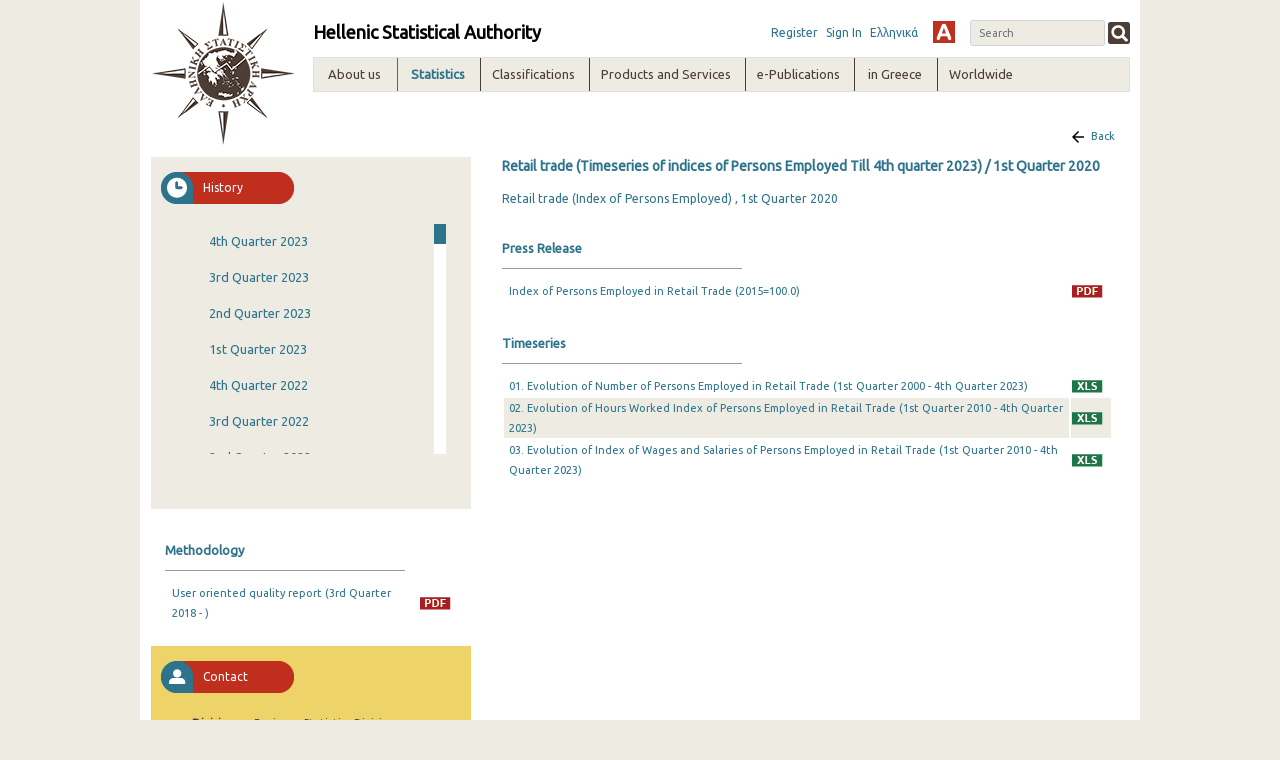

--- FILE ---
content_type: text/html;charset=UTF-8
request_url: https://www.statistics.gr/en/statistics/-/publication/DKT12/2020-Q1
body_size: 23734
content:
<!DOCTYPE html> <html class="ltr" dir="ltr" lang="en-US"> <head> <title>Statistics - ELSTAT</title> <!-- <script type="text/javascript" src="https://www.statistics.gr/o/elstat-theme/js/1.7.2.jquery.min.js"></script> <script type="text/javascript" src="https://www.statistics.gr/o/elstat-theme/js/bootstrap.min.js"></script> --> <meta content="initial-scale=1.0, width=device-width" name="viewport" /> <!-- <script type="text/javascript" src="https://www.statistics.gr/o/elstat-theme/js/html5shiv.min.js"></script> <script type="text/javascript" src="https://www.statistics.gr/o/elstat-theme/js/respond.min.js"></script> <script type="text/javascript" src="https://www.statistics.gr/o/elstat-theme/js/ever_combo-aui_depends.min.js"></script> <script type="text/javascript" src="https://www.statistics.gr/o/elstat-theme/js/ever-combo.min.js"></script> --> <meta content="text/html; charset=UTF-8" http-equiv="content-type" /> <script data-senna-track="permanent" src="/o/frontend-js-lodash-web/lodash/lodash.js" type="text/javascript"></script> <script data-senna-track="permanent" src="/o/frontend-js-lodash-web/lodash/util.js" type="text/javascript"></script> <script data-senna-track="temporary" type="text/javascript">if(window.Analytics)window._com_liferay_document_library_analytics_isViewFileEntry=false;</script> <link href="https://www.statistics.gr/o/dynamic-data-mapping-form-builder/css/main.css?browserId=other&themeId=elstattheme_WAR_elstattheme&minifierType=css&languageId=en_US&b=7102&t=1768822899059" rel="stylesheet" type = "text/css" /> <link href="https://www.statistics.gr/o/dynamic-data-mapping-form-renderer/css/main.css?browserId=other&themeId=elstattheme_WAR_elstattheme&minifierType=css&languageId=en_US&b=7102&t=1768822899059" rel="stylesheet" type = "text/css" /> <link href="https://www.statistics.gr/o/dynamic-data-mapping-web/css/main.css?browserId=other&themeId=elstattheme_WAR_elstattheme&minifierType=css&languageId=en_US&b=7102&t=1768822899059" rel="stylesheet" type = "text/css" /> <link href="https://www.statistics.gr/o/elstat-theme/images/favicon.ico" rel="icon" /> <link data-senna-track="temporary" href="https://www.statistics.gr/statistics" rel="canonical" /> <link data-senna-track="temporary" href="https://www.statistics.gr/en/statistics" hreflang="en-US" rel="alternate" /> <link data-senna-track="temporary" href="https://www.statistics.gr/statistics" hreflang="x-default" rel="alternate" /> <link data-senna-track="temporary" href="https://www.statistics.gr/statistics" hreflang="el-GR" rel="alternate" /> <link class="lfr-css-file" data-senna-track="temporary" href="https://www.statistics.gr/o/elstat-theme/css/clay.css?browserId=other&amp;themeId=elstattheme_WAR_elstattheme&amp;minifierType=css&amp;languageId=en_US&amp;b=7102&amp;t=1768822899059" id="liferayAUICSS" rel="stylesheet" type="text/css" /> <link data-senna-track="temporary" href="/o/frontend-css-web/main.css?browserId=other&amp;themeId=elstattheme_WAR_elstattheme&amp;minifierType=css&amp;languageId=en_US&amp;b=7102&amp;t=1559639417920" id="liferayPortalCSS" rel="stylesheet" type="text/css" /> <link data-senna-track="temporary" href="/combo?browserId=other&amp;minifierType=&amp;themeId=elstattheme_WAR_elstattheme&amp;languageId=en_US&amp;b=7102&amp;com_liferay_journal_content_web_portlet_JournalContentPortlet_INSTANCE_footercontent:%2Fcss%2Fmain.css&amp;com_liferay_portal_search_web_search_bar_portlet_SearchBarPortlet_INSTANCE_templateSearch:%2Fsearch%2Fbar%2Fcss%2Fmain.css&amp;com_liferay_product_navigation_product_menu_web_portlet_ProductMenuPortlet:%2Fcss%2Fmain.css&amp;contact_WAR_publicationsportlet:%2Fresources%2Fcss%2Fcontact.css&amp;description_WAR_publicationsportlet:%2Fresources%2Fcss%2Fdescription.css&amp;documents_WAR_publicationsportlet_INSTANCE_0qObWqzRnXSG:%2Fresources%2Fcss%2Fdocuments.css&amp;history_WAR_publicationsportlet:%2Fresources%2Fcss%2Fhistory.css&amp;t=1573221972000" id="e06165eb" rel="stylesheet" type="text/css" /> <script data-senna-track="temporary" type="text/javascript">var Liferay=Liferay||{};
Liferay.Browser={acceptsGzip:function(){return true},getMajorVersion:function(){return 131},getRevision:function(){return"537.36"},getVersion:function(){return"131.0"},isAir:function(){return false},isChrome:function(){return true},isEdge:function(){return false},isFirefox:function(){return false},isGecko:function(){return true},isIe:function(){return false},isIphone:function(){return false},isLinux:function(){return false},isMac:function(){return true},isMobile:function(){return false},isMozilla:function(){return false},
isOpera:function(){return false},isRtf:function(){return true},isSafari:function(){return true},isSun:function(){return false},isWebKit:function(){return true},isWindows:function(){return false}};Liferay.Data=Liferay.Data||{};Liferay.Data.ICONS_INLINE_SVG=true;Liferay.Data.NAV_SELECTOR="#navigation";Liferay.Data.NAV_SELECTOR_MOBILE="#navigationCollapse";Liferay.Data.isCustomizationView=function(){return false};Liferay.Data.notices=[null];
Liferay.PortletKeys={DOCUMENT_LIBRARY:"com_liferay_document_library_web_portlet_DLPortlet",DYNAMIC_DATA_MAPPING:"com_liferay_dynamic_data_mapping_web_portlet_DDMPortlet",ITEM_SELECTOR:"com_liferay_item_selector_web_portlet_ItemSelectorPortlet"};Liferay.PropsValues={JAVASCRIPT_SINGLE_PAGE_APPLICATION_TIMEOUT:0,NTLM_AUTH_ENABLED:false,UPLOAD_SERVLET_REQUEST_IMPL_MAX_SIZE:504857600};
Liferay.ThemeDisplay={getLayoutId:function(){return"10"},getLayoutRelativeControlPanelURL:function(){return"/en/group/guest/~/control_panel/manage?p_p_id\x3dcontact_WAR_publicationsportlet"},getLayoutRelativeURL:function(){return"/en/statistics"},getLayoutURL:function(){return"https://www.statistics.gr/en/statistics"},getParentLayoutId:function(){return"0"},isControlPanel:function(){return false},isPrivateLayout:function(){return"false"},isVirtualLayout:function(){return false},getBCP47LanguageId:function(){return"en-US"},
getCanonicalURL:function(){return"https://www.statistics.gr/statistics"},getCDNBaseURL:function(){return"https://www.statistics.gr"},getCDNDynamicResourcesHost:function(){return""},getCDNHost:function(){return""},getCompanyGroupId:function(){return"20194"},getCompanyId:function(){return"20154"},getDefaultLanguageId:function(){return"el_GR"},getDoAsUserIdEncoded:function(){return""},getLanguageId:function(){return"en_US"},getParentGroupId:function(){return"20181"},getPathContext:function(){return""},
getPathImage:function(){return"/image"},getPathJavaScript:function(){return"/o/frontend-js-web"},getPathMain:function(){return"/en/c"},getPathThemeImages:function(){return"https://www.statistics.gr/o/elstat-theme/images"},getPathThemeRoot:function(){return"/o/elstat-theme"},getPlid:function(){return"298348"},getPortalURL:function(){return"https://www.statistics.gr"},getScopeGroupId:function(){return"20181"},getScopeGroupIdOrLiveGroupId:function(){return"20181"},getSessionId:function(){return""},getSiteAdminURL:function(){return"https://www.statistics.gr/group/guest/~/control_panel/manage?p_p_lifecycle\x3d0\x26p_p_state\x3dmaximized\x26p_p_mode\x3dview"},
getSiteGroupId:function(){return"20181"},getURLControlPanel:function(){return"/en/group/control_panel?refererPlid\x3d298348"},getURLHome:function(){return"https://www.statistics.gr/home"},getUserEmailAddress:function(){return""},getUserId:function(){return"20158"},getUserName:function(){return""},isAddSessionIdToURL:function(){return false},isFreeformLayout:function(){return false},isImpersonated:function(){return false},isSignedIn:function(){return false},isStateExclusive:function(){return false},
isStateMaximized:function(){return false},isStatePopUp:function(){return false}};var themeDisplay=Liferay.ThemeDisplay;
Liferay.AUI={getAvailableLangPath:function(){return"available_languages.jsp?browserId\x3dother\x26themeId\x3delstattheme_WAR_elstattheme\x26colorSchemeId\x3d01\x26minifierType\x3djs\x26languageId\x3den_US\x26b\x3d7102\x26t\x3d1559639419760"},getCombine:function(){return true},getComboPath:function(){return"/combo/?browserId\x3dother\x26minifierType\x3d\x26languageId\x3den_US\x26b\x3d7102\x26t\x3d1559639419760\x26"},getDateFormat:function(){return"%m/%d/%Y"},getEditorCKEditorPath:function(){return"/o/frontend-editor-ckeditor-web"},
getFilter:function(){var filter="raw";filter="min";return filter},getFilterConfig:function(){var instance=this;var filterConfig=null;if(!instance.getCombine())filterConfig={replaceStr:".js"+instance.getStaticResourceURLParams(),searchExp:"\\.js$"};return filterConfig},getJavaScriptRootPath:function(){return"/o/frontend-js-web"},getLangPath:function(){return"aui_lang.jsp?browserId\x3dother\x26themeId\x3delstattheme_WAR_elstattheme\x26colorSchemeId\x3d01\x26minifierType\x3djs\x26languageId\x3den_US\x26b\x3d7102\x26t\x3d1559639419760"},
getPortletRootPath:function(){return"/html/portlet"},getStaticResourceURLParams:function(){return"?browserId\x3dother\x26minifierType\x3d\x26languageId\x3den_US\x26b\x3d7102\x26t\x3d1559639419760"}};Liferay.authToken="IHo7eAHV";Liferay.currentURL="/en/statistics/-/publication/DKT12/2020-Q1";Liferay.currentURLEncoded="%2Fen%2Fstatistics%2F-%2Fpublication%2FDKT12%2F2020-Q1";</script> <script src="/o/js_loader_modules?t=1768822899059" type="text/javascript"></script> <script data-senna-track="permanent" src="https://www.statistics.gr/combo?browserId=other&minifierType=js&languageId=en_US&b=7102&t=1559639419760&/o/frontend-js-web/jquery/jquery.js&/o/frontend-js-web/clay/popper.js&/o/frontend-js-web/clay/bootstrap.js&/o/frontend-js-web/loader/config.js&/o/frontend-js-web/loader/loader.js&/o/frontend-js-web/aui/aui/aui.js&/o/frontend-js-web/aui/aui-base-html5-shiv/aui-base-html5-shiv.js&/o/frontend-js-web/liferay/browser_selectors.js&/o/frontend-js-web/liferay/modules.js&/o/frontend-js-web/liferay/aui_sandbox.js&/o/frontend-js-web/clay/collapsible-search.js&/o/frontend-js-web/clay/side-navigation.js&/o/frontend-js-web/jquery/fm.js&/o/frontend-js-web/jquery/form.js&/o/frontend-js-web/misc/svg4everybody.js&/o/frontend-js-web/aui/arraylist-add/arraylist-add.js&/o/frontend-js-web/aui/arraylist-filter/arraylist-filter.js&/o/frontend-js-web/aui/arraylist/arraylist.js&/o/frontend-js-web/aui/array-extras/array-extras.js&/o/frontend-js-web/aui/array-invoke/array-invoke.js&/o/frontend-js-web/aui/attribute-base/attribute-base.js&/o/frontend-js-web/aui/attribute-complex/attribute-complex.js&/o/frontend-js-web/aui/attribute-core/attribute-core.js&/o/frontend-js-web/aui/attribute-observable/attribute-observable.js&/o/frontend-js-web/aui/attribute-extras/attribute-extras.js&/o/frontend-js-web/aui/base-base/base-base.js&/o/frontend-js-web/aui/base-pluginhost/base-pluginhost.js&/o/frontend-js-web/aui/classnamemanager/classnamemanager.js&/o/frontend-js-web/aui/datatype-xml-format/datatype-xml-format.js&/o/frontend-js-web/aui/datatype-xml-parse/datatype-xml-parse.js&/o/frontend-js-web/aui/dom-base/dom-base.js&/o/frontend-js-web/aui/dom-core/dom-core.js&/o/frontend-js-web/aui/dom-screen/dom-screen.js&/o/frontend-js-web/aui/dom-style/dom-style.js&/o/frontend-js-web/aui/event-base/event-base.js&/o/frontend-js-web/aui/event-custom-base/event-custom-base.js&/o/frontend-js-web/aui/event-custom-complex/event-custom-complex.js&/o/frontend-js-web/aui/event-delegate/event-delegate.js&/o/frontend-js-web/aui/event-focus/event-focus.js" type = "text/javascript"></script> <script data-senna-track="permanent" src="https://www.statistics.gr/combo?browserId=other&minifierType=js&languageId=en_US&b=7102&t=1559639419760&/o/frontend-js-web/aui/event-hover/event-hover.js&/o/frontend-js-web/aui/event-key/event-key.js&/o/frontend-js-web/aui/event-mouseenter/event-mouseenter.js&/o/frontend-js-web/aui/event-mousewheel/event-mousewheel.js&/o/frontend-js-web/aui/event-outside/event-outside.js&/o/frontend-js-web/aui/event-resize/event-resize.js&/o/frontend-js-web/aui/event-simulate/event-simulate.js&/o/frontend-js-web/aui/event-synthetic/event-synthetic.js&/o/frontend-js-web/aui/intl/intl.js&/o/frontend-js-web/aui/io-base/io-base.js&/o/frontend-js-web/aui/io-form/io-form.js&/o/frontend-js-web/aui/io-queue/io-queue.js&/o/frontend-js-web/aui/io-upload-iframe/io-upload-iframe.js&/o/frontend-js-web/aui/io-xdr/io-xdr.js&/o/frontend-js-web/aui/json-parse/json-parse.js&/o/frontend-js-web/aui/json-stringify/json-stringify.js&/o/frontend-js-web/aui/node-base/node-base.js&/o/frontend-js-web/aui/node-core/node-core.js&/o/frontend-js-web/aui/node-event-delegate/node-event-delegate.js&/o/frontend-js-web/aui/node-event-simulate/node-event-simulate.js&/o/frontend-js-web/aui/node-focusmanager/node-focusmanager.js&/o/frontend-js-web/aui/node-pluginhost/node-pluginhost.js&/o/frontend-js-web/aui/node-screen/node-screen.js&/o/frontend-js-web/aui/node-style/node-style.js&/o/frontend-js-web/aui/oop/oop.js&/o/frontend-js-web/aui/plugin/plugin.js&/o/frontend-js-web/aui/pluginhost-base/pluginhost-base.js&/o/frontend-js-web/aui/pluginhost-config/pluginhost-config.js&/o/frontend-js-web/aui/querystring-stringify-simple/querystring-stringify-simple.js&/o/frontend-js-web/aui/queue-promote/queue-promote.js&/o/frontend-js-web/aui/selector-css2/selector-css2.js&/o/frontend-js-web/aui/selector-css3/selector-css3.js&/o/frontend-js-web/aui/selector-native/selector-native.js&/o/frontend-js-web/aui/selector/selector.js&/o/frontend-js-web/aui/widget-base/widget-base.js&/o/frontend-js-web/aui/widget-htmlparser/widget-htmlparser.js&/o/frontend-js-web/aui/widget-skin/widget-skin.js" type = "text/javascript"></script> <script data-senna-track="permanent" src="https://www.statistics.gr/combo?browserId=other&minifierType=js&languageId=en_US&b=7102&t=1559639419760&/o/frontend-js-web/aui/widget-uievents/widget-uievents.js&/o/frontend-js-web/aui/yui-throttle/yui-throttle.js&/o/frontend-js-web/aui/aui-base-core/aui-base-core.js&/o/frontend-js-web/aui/aui-base-lang/aui-base-lang.js&/o/frontend-js-web/aui/aui-classnamemanager/aui-classnamemanager.js&/o/frontend-js-web/aui/aui-component/aui-component.js&/o/frontend-js-web/aui/aui-debounce/aui-debounce.js&/o/frontend-js-web/aui/aui-delayed-task-deprecated/aui-delayed-task-deprecated.js&/o/frontend-js-web/aui/aui-event-base/aui-event-base.js&/o/frontend-js-web/aui/aui-event-input/aui-event-input.js&/o/frontend-js-web/aui/aui-form-validator/aui-form-validator.js&/o/frontend-js-web/aui/aui-node-base/aui-node-base.js&/o/frontend-js-web/aui/aui-node-html5/aui-node-html5.js&/o/frontend-js-web/aui/aui-selector/aui-selector.js&/o/frontend-js-web/aui/aui-timer/aui-timer.js&/o/frontend-js-web/liferay/dependency.js&/o/frontend-js-web/liferay/dom_task_runner.js&/o/frontend-js-web/liferay/events.js&/o/frontend-js-web/liferay/language.js&/o/frontend-js-web/liferay/lazy_load.js&/o/frontend-js-web/liferay/liferay.js&/o/frontend-js-web/liferay/util.js&/o/frontend-js-web/liferay/global.bundle.js&/o/frontend-js-web/liferay/portal.js&/o/frontend-js-web/liferay/portlet.js&/o/frontend-js-web/liferay/workflow.js&/o/frontend-js-web/liferay/address.js&/o/frontend-js-web/liferay/form.js&/o/frontend-js-web/liferay/form_placeholders.js&/o/frontend-js-web/liferay/icon.js&/o/frontend-js-web/liferay/menu.js&/o/frontend-js-web/liferay/notice.js&/o/frontend-js-web/liferay/poller.js&/o/frontend-js-web/aui/async-queue/async-queue.js&/o/frontend-js-web/aui/base-build/base-build.js&/o/frontend-js-web/aui/cookie/cookie.js&/o/frontend-js-web/aui/event-touch/event-touch.js&/o/frontend-js-web/aui/overlay/overlay.js&/o/frontend-js-web/aui/querystring-stringify/querystring-stringify.js&/o/frontend-js-web/aui/widget-child/widget-child.js" type = "text/javascript"></script> <script data-senna-track="permanent" src="https://www.statistics.gr/combo?browserId=other&minifierType=js&languageId=en_US&b=7102&t=1559639419760&/o/frontend-js-web/aui/widget-position-align/widget-position-align.js&/o/frontend-js-web/aui/widget-position-constrain/widget-position-constrain.js&/o/frontend-js-web/aui/widget-position/widget-position.js&/o/frontend-js-web/aui/widget-stack/widget-stack.js&/o/frontend-js-web/aui/widget-stdmod/widget-stdmod.js&/o/frontend-js-web/aui/aui-aria/aui-aria.js&/o/frontend-js-web/aui/aui-io-plugin-deprecated/aui-io-plugin-deprecated.js&/o/frontend-js-web/aui/aui-io-request/aui-io-request.js&/o/frontend-js-web/aui/aui-loading-mask-deprecated/aui-loading-mask-deprecated.js&/o/frontend-js-web/aui/aui-overlay-base-deprecated/aui-overlay-base-deprecated.js&/o/frontend-js-web/aui/aui-overlay-context-deprecated/aui-overlay-context-deprecated.js&/o/frontend-js-web/aui/aui-overlay-manager-deprecated/aui-overlay-manager-deprecated.js&/o/frontend-js-web/aui/aui-overlay-mask-deprecated/aui-overlay-mask-deprecated.js&/o/frontend-js-web/aui/aui-parse-content/aui-parse-content.js&/o/frontend-js-web/liferay/layout_exporter.js&/o/frontend-js-web/liferay/session.js&/o/frontend-js-web/liferay/deprecated.js" type = "text/javascript"></script> <script src="/o/js_bundle_config?t=1768822899153" type="text/javascript"></script> <script data-senna-track="temporary" type="text/javascript"></script> <script data-senna-track="permanent" type="text/javascript">window.onload=function(){var $scrollbar=document.getElementById("_history_WAR_publicationsportlet_:historyForm:scrollbar");console.log($scrollbar);tinyscrollbar($scrollbar,{sizethumb:20,wheelSpeed:200})};</script><script data-senna-track="permanent" type="text/javascript"></script> <link class="lfr-css-file" data-senna-track="temporary" href="https://www.statistics.gr/o/elstat-theme/css/main.css?browserId=other&amp;themeId=elstattheme_WAR_elstattheme&amp;minifierType=css&amp;languageId=en_US&amp;b=7102&amp;t=1768822899059" id="liferayThemeCSS" rel="stylesheet" type="text/css" /> <style data-senna-track="temporary" type="text/css">.portlet-borderless.description-portlet .publicationTitle{margin:0;padding:0 0 0 15px;background:0;border-bottom:0}.portlet-borderless.description-portlet .publicationDesc{padding:10px 15px 0 15px}@media(max-width:768px){.portlet-borderless.description-portlet{margin-top:40px}}</style> <script type="text/javascript">Liferay.Loader.require("frontend-js-spa-web@2.0.15/liferay/init.es",function(frontendJsSpaWeb2015LiferayInitEs){(function(){var frontendJsSpaWebLiferayInitEs=frontendJsSpaWeb2015LiferayInitEs;(function(){var $=AUI.$;var _=AUI._;Liferay.SPA=Liferay.SPA||{};Liferay.SPA.cacheExpirationTime=-1;Liferay.SPA.clearScreensCache=false;Liferay.SPA.debugEnabled=false;Liferay.SPA.excludedPaths=["/documents","/image"];Liferay.SPA.loginRedirect="";Liferay.SPA.navigationExceptionSelectors=':not([target\x3d"_blank"]):not([data-senna-off]):not([data-resource-href]):not([data-cke-saved-href]):not([data-cke-saved-href])';
Liferay.SPA.requestTimeout=0;Liferay.SPA.userNotification={message:"It looks like this is taking longer than expected.",timeout:3E4,title:"Oops"};frontendJsSpaWebLiferayInitEs.default.init(function(app){app.setPortletsBlacklist({"com_liferay_site_navigation_directory_web_portlet_SitesDirectoryPortlet":true,"com_liferay_nested_portlets_web_portlet_NestedPortletsPortlet":true,"com_liferay_login_web_portlet_LoginPortlet":true,"com_liferay_login_web_portlet_FastLoginPortlet":true});app.setValidStatusCodes([221,
490,494,499,491,492,493,495,220])})})()})()},function(error){console.error(error)});</script><link data-senna-track="permanent" href="https://www.statistics.gr/combo?browserId=other&minifierType=css&languageId=en_US&b=7102&t=1559639433661&/o/product-navigation-simulation-theme-contributor/css/simulation_panel.css&/o/product-navigation-product-menu-theme-contributor/product_navigation_product_menu.css&/o/product-navigation-control-menu-theme-contributor/product_navigation_control_menu.css" rel="stylesheet" type = "text/css" /> <script data-senna-track="permanent" src="https://www.statistics.gr/combo?browserId=other&minifierType=js&languageId=en_US&b=7102&t=1559639433661&/o/product-navigation-control-menu-theme-contributor/product_navigation_control_menu.js" type = "text/javascript"></script> <script type="text/javascript">Liferay.on("ddmFieldBlur",function(event){if(window.Analytics)Analytics.send("fieldBlurred","Form",{fieldName:event.fieldName,focusDuration:event.focusDuration,formId:event.formId,page:event.page-1})});Liferay.on("ddmFieldFocus",function(event){if(window.Analytics)Analytics.send("fieldFocused","Form",{fieldName:event.fieldName,formId:event.formId,page:event.page-1})});
Liferay.on("ddmFormPageShow",function(event){if(window.Analytics)Analytics.send("pageViewed","Form",{formId:event.formId,page:event.page,title:event.title})});Liferay.on("ddmFormSubmit",function(event){if(window.Analytics)Analytics.send("formSubmitted","Form",{formId:event.formId})});Liferay.on("ddmFormView",function(event){if(window.Analytics)Analytics.send("formViewed","Form",{formId:event.formId,title:event.title})});</script> <script type="text/javascript" src="https://www.statistics.gr/o/elstat-theme/js/vcube.dist.js"></script> <link rel="alternate stylesheet" type="text/css" title="highContrast" href="https://www.statistics.gr/o/elstat-theme/css/highContrast.css" disabled="true" /> <link href="https://fonts.googleapis.com/css?family=Ubuntu" rel="stylesheet" /> </head> <body class=" controls-visible yui3-skin-sam guest-site signed-out public-page site"> <nav class="quick-access-nav" id="bvlt_quickAccessNav"> <h1 class="hide-accessible">Navigation</h1> <ul> <li><a href="#main-content">Skip to Content</a></li> </ul> </nav> <div class="container-fluid" id="wrapper"> <header id="banner" role="banner"> <div id="elstatHeader" class="container-fluid"> <div class="row-fluid"> <div id="elstatLogo" class="col-sm-12 col-md-2"> <a href="/en/home"> <img class="logo" src="https://www.statistics.gr/o/elstat-theme/images/elstat_logo.png" /> </a> </div> <div id="headerWrapper" class="col-sm-12 col-md-10"> <div id="headertoprow" class="row"> <div id="elstatTitle"> <h1 class="title">Hellenic Statistical Authority</h1> </div> <div id="search"> <div class="portlet-boundary portlet-boundary_com_liferay_portal_search_web_portlet_SearchPortlet_ portlet-static portlet-static-end portlet-borderless portlet-search " id="p_p_id_com_liferay_portal_search_web_portlet_SearchPortlet_INSTANCE_3_" > <span id="p_com_liferay_portal_search_web_portlet_SearchPortlet_INSTANCE_3"></span> <section class="portlet" id="portlet_com_liferay_portal_search_web_portlet_SearchPortlet_INSTANCE_3"> <div class="portlet-content"> <div class="autofit-float autofit-row portlet-header"> <!-- <div class="autofit-col autofit-col-expand"> <h2 class="portlet-title-text">Search</h2> </div> --> <div class="portlet-title"> <div class="portletTitleIconContainer"></div> <div class="portletTitleText"> <span class="portlet-title-text">Search</span> </div> <div class="portletTitleCircularIcon"></div> </div> <div class="autofit-col autofit-col-end"> <div class="autofit-section"> </div> </div> </div> <div class=" portlet-content-container" > <div class="portlet-body"> <form action="https://www.statistics.gr:443/en/statistics?p_p_id=com_liferay_portal_search_web_portlet_SearchPortlet_INSTANCE_3&amp;p_p_lifecycle=0&amp;p_p_state=maximized&amp;p_p_mode=view&amp;_com_liferay_portal_search_web_portlet_SearchPortlet_INSTANCE_3_mvcPath=%2Fsearch.jsp&amp;_com_liferay_portal_search_web_portlet_SearchPortlet_INSTANCE_3_redirect=https%3A%2F%2Fwww.statistics.gr%3A443%2Fen%2Fstatistics%3Fp_p_id%3Dcom_liferay_portal_search_web_portlet_SearchPortlet_INSTANCE_3%26p_p_lifecycle%3D0%26p_p_state%3Dnormal%26p_p_mode%3Dview" class="form " data-fm-namespace="_com_liferay_portal_search_web_portlet_SearchPortlet_INSTANCE_3_" id="_com_liferay_portal_search_web_portlet_SearchPortlet_INSTANCE_3_fm" method="get" name="_com_liferay_portal_search_web_portlet_SearchPortlet_INSTANCE_3_fm" > <fieldset class="input-container" disabled="disabled"> <input  class="field form-control"  id="_com_liferay_portal_search_web_portlet_SearchPortlet_INSTANCE_3_formDate"    name="_com_liferay_portal_search_web_portlet_SearchPortlet_INSTANCE_3_formDate"     type="hidden" value="1769022807507"   /> <input name="p_p_id" type="hidden" value="com_liferay_portal_search_web_portlet_SearchPortlet_INSTANCE_3" /><input name="p_p_lifecycle" type="hidden" value="0" /><input name="p_p_state" type="hidden" value="maximized" /><input name="p_p_mode" type="hidden" value="view" /><input name="_com_liferay_portal_search_web_portlet_SearchPortlet_INSTANCE_3_mvcPath" type="hidden" value="/search.jsp" /><input name="_com_liferay_portal_search_web_portlet_SearchPortlet_INSTANCE_3_redirect" type="hidden" value="https://www.statistics.gr:443/en/statistics?p_p_id=com_liferay_portal_search_web_portlet_SearchPortlet_INSTANCE_3&amp;p_p_lifecycle=0&amp;p_p_state=normal&amp;p_p_mode=view" /> <fieldset class="fieldset " ><div class=""> <div class="form-group form-group-inline input-text-wrapper"> <input  class="field search-input search-portlet-keywords-input form-control"  id="_com_liferay_portal_search_web_portlet_SearchPortlet_INSTANCE_3_keywords"    name="_com_liferay_portal_search_web_portlet_SearchPortlet_INSTANCE_3_keywords"   placeholder="Search" title="Search" type="text" value=""  size="30"  /> </div> <input  class="field form-control"  id="_com_liferay_portal_search_web_portlet_SearchPortlet_INSTANCE_3_scope"    name="_com_liferay_portal_search_web_portlet_SearchPortlet_INSTANCE_3_scope"     type="hidden" value="this-site"   /> <div class="lfr-ddm-field-group lfr-ddm-field-group-inline field-wrapper" > <button class="btn btn-light btn-unstyled" onclick="_com_liferay_portal_search_web_portlet_SearchPortlet_INSTANCE_3_search();" type="submit"> <span class="icon-monospaced" > <span id="qfkd____"><svg class="lexicon-icon lexicon-icon-search" focusable="false" role="img" title="" ><use data-href="https://www.statistics.gr/o/elstat-theme/images/lexicon/icons.svg#search"></use><title>search</title></svg></span> <span class="taglib-text hide-accessible">null</span> </span> </button> </div> </div></fieldset> <script type="text/javascript">window._com_liferay_portal_search_web_portlet_SearchPortlet_INSTANCE_3_search=function(){var keywords=document._com_liferay_portal_search_web_portlet_SearchPortlet_INSTANCE_3_fm._com_liferay_portal_search_web_portlet_SearchPortlet_INSTANCE_3_keywords.value;keywords=keywords.replace(/^\s+|\s+$/,"");if(keywords!="")submitForm(document._com_liferay_portal_search_web_portlet_SearchPortlet_INSTANCE_3_fm)};</script> </fieldset> </form> <script type="text/javascript">AUI().use("liferay-form",function(A){(function(){var $=AUI.$;var _=AUI._;Liferay.Form.register({id:"_com_liferay_portal_search_web_portlet_SearchPortlet_INSTANCE_3_fm",fieldRules:[],onSubmit:function(event){_com_liferay_portal_search_web_portlet_SearchPortlet_INSTANCE_3_search();event.preventDefault()},validateOnBlur:true});var onDestroyPortlet=function(event){if(event.portletId==="com_liferay_portal_search_web_portlet_SearchPortlet_INSTANCE_3")delete Liferay.Form._INSTANCES["_com_liferay_portal_search_web_portlet_SearchPortlet_INSTANCE_3_fm"]};
Liferay.on("destroyPortlet",onDestroyPortlet);A.all("#_com_liferay_portal_search_web_portlet_SearchPortlet_INSTANCE_3_fm .input-container").removeAttribute("disabled");Liferay.fire("_com_liferay_portal_search_web_portlet_SearchPortlet_INSTANCE_3_formReady",{formName:"_com_liferay_portal_search_web_portlet_SearchPortlet_INSTANCE_3_fm"})})()});</script> </div> </div> </div> </section> </div> </div> <div id="smallMenu"> <a href="/auth/register.jsf" target="_blank">Register</a> <a href="https://www.statistics.gr/en/c/portal/login?p_l_id=298348">Sign In</a> <div id="elstatLangChanger"> <a class="reload-url" href="/el/statistics/-/publication/DKT12/2020-Q1">Ελληνικά</a> </div> <a href="#" id="highContrast" title="High Contrast" onclick="switch_style('highContrast');return false;" name="theme" class="highContrast"></a> </div> </div> <div id="elstatNavMenu" class="row"> <ul aria-label="#language("site-pages")" class="navTopMenu" role="menubar"> <li class="navTopMenu level1 " id="layout_124" nav_item_attr_selected role="presentation"> <div class="menuHeader">About us</div> <div class="navMenuWrapper"> <ul class="navMenuContent" role="menu"> <li class="false navTopMenu level2" id="layout_18"> <a class="" aria-labelledby="layout_18" href="https://www.statistics.gr/en/mission" role="menuitem"> Mission</a> </li> <li class="false navTopMenu level2" id="layout_19"> <a class="" aria-labelledby="layout_19" href="https://www.statistics.gr/en/overview" role="menuitem"> Overview</a> </li> <li class="false navTopMenu level2" id="layout_20"> <a class="" aria-labelledby="layout_20" href="https://www.statistics.gr/en/history" role="menuitem"> History</a> </li> <li class="false navTopMenu level2" id="layout_21"> <a class="" aria-labelledby="layout_21" href="https://www.statistics.gr/en/legal-framework" role="menuitem"> Legal Framework</a> </li> <li class="false navTopMenu level2" id="layout_190"> <a class="" aria-labelledby="layout_190" href="https://www.statistics.gr/en/elstat-president" role="menuitem"> Selection procedure of the President</a> </li> <li class="false navTopMenu level2" id="layout_529"> <a class="" aria-labelledby="layout_529" href="https://www.statistics.gr/en/organisation-chart" role="menuitem"> Organisation chart</a> </li> <li class="false navTopMenu level2" id="layout_22"> <a class="" aria-labelledby="layout_22" href="https://www.statistics.gr/en/who-does-what" role="menuitem"> Who does what</a> </li> <li class="false navTopMenu level2" id="layout_23"> <a class="" aria-labelledby="layout_23" href="https://www.statistics.gr/en/policies" role="menuitem"> Policies</a> </li> <li class="false navTopMenu level2" id="layout_724"> <a class="" aria-labelledby="layout_724" href="https://www.statistics.gr/en/privpol" role="menuitem"> Privacy Policy</a> </li> </ul> <ul class="navMenuContent" role="menu"> <li class="false navTopMenu level2" id="layout_24"> <a class="" aria-labelledby="layout_24" href="https://www.statistics.gr/en/statistical-confidentiality" role="menuitem"> Statistical confidentiality</a> </li> <li class="false navTopMenu level2" id="layout_25"> <a class="" aria-labelledby="layout_25" href="https://www.statistics.gr/en/programmes-and-reports" role="menuitem"> Programmes and Reports</a> </li> <li class="false navTopMenu level2" id="layout_26"> <a class="" aria-labelledby="layout_26" href="https://www.statistics.gr/en/financial-info" role="menuitem"> Financial Info</a> </li> <li class="false navTopMenu level2" id="layout_27"> <a class="" aria-labelledby="layout_27" href="https://www.statistics.gr/en/tenders" role="menuitem"> Tenders</a> </li> </ul> <ul class="navMenuContent" role="menu"> <li class="false navTopMenu level2" id="layout_82"> <a class="" aria-labelledby="layout_82" href="https://www.statistics.gr/en/statistical-interviewers" role="menuitem"> External Collaborators</a> </li> <ul class="navMenuContent" role="menu"> <li class="false navTopMenu level3" id="layout_84"> <a class="" aria-labelledby="layout_84" href="https://www.statistics.gr/en/statistical-interviewers-decisions" role="menuitem"> Decisions Definition Of External Collaborators</a> </li> <li class="false navTopMenu level3" id="layout_86"> <a class="" aria-labelledby="layout_86" href="https://www.statistics.gr/en/statistical-interviewers-selection" role="menuitem"> External Collaborators Selection Process</a> </li> </ul> </ul> </div> </li> <li class="navTopMenu level1 selected" id="layout_10" nav_item_attr_selected role="presentation"> <div class="menuHeader">Statistics</div> <div class="navMenuWrapper"> <ul class="navMenuContent" role="menu"> <li class="false navTopMenu level2" id="layout_30"> <a class="" aria-labelledby="layout_30" href="https://www.statistics.gr/en/statistics/eco" role="menuitem"> Economy, Indices</a> </li> <li class="false navTopMenu level2" id="layout_122"> <a class="" aria-labelledby="layout_122" href="https://www.statistics.gr/en/statistics/pop" role="menuitem"> Population and Social Conditions</a> </li> <li class="false navTopMenu level2" id="layout_32"> <a class="" aria-labelledby="layout_32" href="https://www.statistics.gr/en/statistics/agr" role="menuitem"> Agriculture, Livestock, Fishery</a> </li> <li class="false navTopMenu level2" id="layout_33"> <a class="" aria-labelledby="layout_33" href="https://www.statistics.gr/en/statistics/ind" role="menuitem"> Industry, Trade, Services, Transport</a> </li> <li class="false navTopMenu level2" id="layout_34"> <a class="" aria-labelledby="layout_34" href="https://www.statistics.gr/en/statistics/env" role="menuitem"> Environment and Energy</a> </li> <li class="false navTopMenu level2" id="layout_35"> <a class="" aria-labelledby="layout_35" href="https://www.statistics.gr/en/statistics/itr" role="menuitem"> International Trade in Goods</a> </li> <li class="false navTopMenu level2" id="layout_759"> <a class="" aria-labelledby="layout_759" href="https://www.statistics.gr/en/exp-stats-fin" role="menuitem"> Experimental Statistics</a> </li> </ul> <ul class="navMenuContent" role="menu"> <li class="false navTopMenu level2" id="layout_36"> <a class="" aria-labelledby="layout_36" href="https://www.statistics.gr/en/general-genuses-of-buildings-2011" role="menuitem"> 2011 General Censuses of Buildings and Population-Housing</a> </li> <li class="false navTopMenu level2" id="layout_705"> <a class="" aria-labelledby="layout_705" href="https://www.statistics.gr/en/agricultural-census-2021" role="menuitem"> 2021 Agricultural and Livestock Census</a> </li> <li class="false navTopMenu level2" id="layout_751"> <a class="" aria-labelledby="layout_751" href="https://www.statistics.gr/en/cens-build-2021" role="menuitem"> 2021 Buildings Census</a> </li> <li class="false navTopMenu level2" id="layout_752"> <a class="" aria-labelledby="layout_752" href="https://www.statistics.gr/en/cens-pop-2021" role="menuitem"> 2021 Population-Housing Census</a> </li> <li class="false navTopMenu level2" id="layout_1043"> <a class="" aria-labelledby="layout_1043" href="https://www.statistics.gr/en/diar-fss-2023" role="menuitem"> Διάρθρωση Γεωργικών και Κτηνοτροφικών Εκμεταλλεύσεων 2023</a> </li> </ul> <ul class="navMenuContent" role="menu"> <li class="false navTopMenu level2" id="layout_38"> <a class="" aria-labelledby="layout_38" href="https://www.statistics.gr/en/calendar" role="menuitem"> Release Calendar</a> </li> <li class="false navTopMenu level2" id="layout_39"> <a class="" aria-labelledby="layout_39" href="https://www.statistics.gr/en/scheduledrevisions" role="menuitem"> List of scheduled revisions</a> </li> <li class="false navTopMenu level2" id="layout_41"> <a class="" aria-labelledby="layout_41" target="_blank" href="http://www.statistics.gr/sdds/" role="menuitem"> IMF - SDDS</a> </li> <li class="false navTopMenu level2" id="layout_163"> <a class="" aria-labelledby="layout_163" href="https://www.statistics.gr/en/data-visualizations" role="menuitem"> Data visualisations</a> </li> <ul class="navMenuContent" role="menu"> <li class="false navTopMenu level3" id="layout_213"> <a class="" aria-labelledby="layout_213" href="https://www.statistics.gr/en/elstat-maps-geo" role="menuitem"> Interactive maps</a> </li> <li class="false navTopMenu level3" id="layout_217"> <a class="" aria-labelledby="layout_217" href="https://www.statistics.gr/en/estat-visualisations" role="menuitem"> Eurostat visualisations</a> </li> <li class="false navTopMenu level3" id="layout_212"> <a class="" aria-labelledby="layout_212" href="https://www.statistics.gr/en/elstat-infographics" role="menuitem"> Infographics</a> </li> </ul> </ul> </div> </li> <li class="navTopMenu level1 " id="layout_11" nav_item_attr_selected role="presentation"> <div class="menuHeader">Classifications</div> <div class="navMenuWrapper"> <ul class="navMenuContent" role="menu"> <li class="false navTopMenu level2" id="layout_42"> <a class="" aria-labelledby="layout_42" href="https://www.statistics.gr/en/registers" role="menuitem"> Registries</a> </li> <ul class="navMenuContent" role="menu"> <li class="false navTopMenu level3" id="layout_137"> <a class="" aria-labelledby="layout_137" href="https://www.statistics.gr/en/bussines_registries" role="menuitem"> Bussines registries</a> </li> <li class="false navTopMenu level3" id="layout_138"> <a class="" aria-labelledby="layout_138" href="https://www.statistics.gr/en/register-general-government-entities" role="menuitem"> Register of General Government Entities</a> </li> <li class="false navTopMenu level3" id="layout_174"> <a class="" aria-labelledby="layout_174" href="https://www.statistics.gr/en/esa-2010" role="menuitem"> ESA 2010</a> </li> <li class="false navTopMenu level3" id="layout_139"> <a class="" aria-labelledby="layout_139" target ="_blank" href="http://www.statistics.gr/statistics/-/publication/SMD02/-" role="menuitem"> Administrative Changes</a> </li> <li class="false navTopMenu level3" id="layout_140"> <a class="" aria-labelledby="layout_140" target ="_blank" href="/statistics/-/publication/SKA01/-" role="menuitem"> Register of Municipalities, Communes and Settlements</a> </li> </ul> </ul> <ul class="navMenuContent" role="menu"> <li class="false navTopMenu level2" id="layout_43"> <a class="" aria-labelledby="layout_43" href="https://www.statistics.gr/en/classifications" role="menuitem"> Classifications</a> </li> <ul class="navMenuContent" role="menu"> <li class="false navTopMenu level3" id="layout_191"> <a class="" aria-labelledby="layout_191" href="https://www.statistics.gr/en/consumption" role="menuitem"> Consumption</a> </li> <li class="false navTopMenu level3" id="layout_192"> <a class="" aria-labelledby="layout_192" href="https://www.statistics.gr/en/industrial-products" role="menuitem"> Industrial products</a> </li> <li class="false navTopMenu level3" id="layout_193"> <a class="" aria-labelledby="layout_193" href="https://www.statistics.gr/en/occupation" role="menuitem"> Occupation</a> </li> <li class="false navTopMenu level3" id="layout_194"> <a class="" aria-labelledby="layout_194" href="https://www.statistics.gr/en/transportation" role="menuitem"> Transportation</a> </li> <li class="false navTopMenu level3" id="layout_195"> <a class="" aria-labelledby="layout_195" href="https://www.statistics.gr/en/economic-activities" role="menuitem"> Economic activities</a> </li> <li class="false navTopMenu level3" id="layout_196"> <a class="" aria-labelledby="layout_196" href="https://www.statistics.gr/en/environment" role="menuitem"> Environment</a> </li> <li class="false navTopMenu level3" id="layout_463"> <a class="" aria-labelledby="layout_463" href="https://www.statistics.gr/en/health" role="menuitem"> Health</a> </li> <li class="false navTopMenu level3" id="layout_947"> <a class="" aria-labelledby="layout_947" target ="_blank" href="https://showvoc.op.europa.eu/#/datasets/ESTAT_ESS_QUALITY_GLOSSARY/data" role="menuitem"> ESS Quality Glossary</a> </li> </ul> </ul> </div> </li> <li class="navTopMenu level1 " id="layout_12" nav_item_attr_selected role="presentation"> <div class="menuHeader">Products and Services</div> <div class="navMenuWrapper"> <ul class="navMenuContent" role="menu"> <li class="false navTopMenu level2" id="layout_45"> <a class="" aria-labelledby="layout_45" href="https://www.statistics.gr/en/provision-of-statistical-data" role="menuitem"> Provision of statistical data</a> </li> <ul class="navMenuContent" role="menu"> <li class="false navTopMenu level3" id="layout_993"> <a class="" aria-labelledby="layout_993" href="https://www.statistics.gr/en/instruction" role="menuitem"> INSTRUCTIONS FOR REGISTERING AND SUBMITTING A REQUEST FOR STATISTICAL DATA</a> </li> <li class="false navTopMenu level3" id="layout_87"> <a class="reload-url" aria-labelledby="layout_87" href="https://www.statistics.gr/en/statistical-data-request" role="menuitem"> Statistical data request</a> </li> <li class="false navTopMenu level3" id="layout_91"> <a class="reload-url" aria-labelledby="layout_91" href="https://www.statistics.gr/en/esds-european-statistical-data-support" role="menuitem"> ESDS- European Statistical Data Support</a> </li> <li class="false navTopMenu level3" id="layout_183"> <a class="" aria-labelledby="layout_183" href="https://www.statistics.gr/en/microdata_pricing" role="menuitem"> Pricing Policy</a> </li> <li class="false navTopMenu level3" id="layout_204"> <a class="" aria-labelledby="layout_204" href="https://www.statistics.gr/en/pneumatika-diakaiomata-kai-epanachresimopoiese-stoicheion" role="menuitem"> Copyright and reuse of data</a> </li> </ul> <li class="false navTopMenu level2" id="layout_365"> <a class="" aria-labelledby="layout_365" href="https://www.statistics.gr/en/micro-data" role="menuitem"> Microdata</a> </li> <ul class="navMenuContent" role="menu"> <li class="false navTopMenu level3" id="layout_1130"> <a class="" aria-labelledby="layout_1130" href="https://www.statistics.gr/en/pufiles" role="menuitem"> Public Use Files (standardized)</a> </li> <li class="false navTopMenu level3" id="layout_1131"> <a class="" aria-labelledby="layout_1131" href="https://www.statistics.gr/en/su-files" role="menuitem"> Scientific Use Files (standardized)</a> </li> <li class="false navTopMenu level3" id="layout_461"> <a class="" aria-labelledby="layout_461" href="https://www.statistics.gr/en/other_anonymized_provision_data" role="menuitem"> Provision of other anonymized microdata of statistical surveys</a> </li> <li class="false navTopMenu level3" id="layout_1201"> <a class="" aria-labelledby="layout_1201" href="https://www.statistics.gr/en/ypodeigmata" role="menuitem"> Forms</a> </li> </ul> <li class="false navTopMenu level2" id="layout_1071"> <a class="" aria-labelledby="layout_1071" target="_blank" href="https://elstatmis.statistics.gr/downlopendata/myindex.jsp" role="menuitem"> ANOIXTA ΔΕΔΟΜΕΝΑ ΥΨΗΛΗΣ ΑΞΙΑΣ (HIGH VALUE DATA)</a> </li> <li class="false navTopMenu level2" id="layout_49"> <a class="" aria-labelledby="layout_49" href="https://www.statistics.gr/en/digital-cartographical-data" role="menuitem"> Digital Cartographic Data</a> </li> <ul class="navMenuContent" role="menu"> <li class="false navTopMenu level3" id="layout_95"> <a class="reload-url" aria-labelledby="layout_95" href="https://www.statistics.gr/en/cartographic-department" role="menuitem"> Request for cartographic data</a> </li> </ul> <li class="false navTopMenu level2" id="layout_47"> <a class="" aria-labelledby="layout_47" href="https://www.statistics.gr/en/user-satisfaction-survey" role="menuitem"> User satisfaction survey</a> </li> <li class="false navTopMenu level2" id="layout_48"> <a class="" aria-labelledby="layout_48" href="https://www.statistics.gr/en/library" role="menuitem"> Library</a> </li> <ul class="navMenuContent" role="menu"> <li class="false navTopMenu level3" id="layout_92"> <a class="" aria-labelledby="layout_92" href="https://www.statistics.gr/en/regulations-of-library" role="menuitem"> Regulations of the Library</a> </li> <li class="false navTopMenu level3" id="layout_93"> <a class="" aria-labelledby="layout_93" href="https://www.statistics.gr/en/library-newsletters" role="menuitem"> Library Newsletters</a> </li> </ul> </ul> <ul class="navMenuContent" role="menu"> <li class="false navTopMenu level2" id="layout_385"> <a class="" aria-labelledby="layout_385" href="https://www.statistics.gr/en/edu" role="menuitem"> Statistical Literacy</a> </li> <ul class="navMenuContent" role="menu"> <li class="false navTopMenu level3" id="layout_380"> <a class="" aria-labelledby="layout_380" href="https://www.statistics.gr/en/edu-overview" role="menuitem"> Overview - Our Vision</a> </li> <li class="false navTopMenu level3" id="layout_400"> <a class="" aria-labelledby="layout_400" href="https://www.statistics.gr/en/education" role="menuitem"> Education</a> </li> <li class="false navTopMenu level3" id="layout_387"> <a class="" aria-labelledby="layout_387" href="https://www.statistics.gr/en/edu-programs" role="menuitem"> Educational visits</a> </li> <li class="false navTopMenu level3" id="layout_401"> <a class="" aria-labelledby="layout_401" href="https://www.statistics.gr/en/edu-competitions" role="menuitem"> Competitions</a> </li> <li class="false navTopMenu level3" id="layout_404"> <a class="" aria-labelledby="layout_404" href="https://www.statistics.gr/en/edu-entertainment" role="menuitem"> Entertainment</a> </li> <li class="false navTopMenu level3" id="layout_405"> <a class="" aria-labelledby="layout_405" href="https://www.statistics.gr/en/edu-news" role="menuitem"> Info</a> </li> </ul> </ul> <ul class="navMenuContent" role="menu"> <li class="false navTopMenu level2" id="layout_46"> <a class="" aria-labelledby="layout_46" href="https://www.statistics.gr/en/data-collection" role="menuitem"> Data collection</a> </li> <ul class="navMenuContent" role="menu"> <li class="false navTopMenu level3" id="layout_1104"> <a class="" aria-labelledby="layout_1104" target ="_blank" href="https://circa.statistics.gr/pls/htmldb/f?p=228" role="menuitem"> Παγκόσμιες Αλυσίδες Αξίας</a> </li> <li class="false navTopMenu level3" id="layout_450"> <a class="" aria-labelledby="layout_450" target ="_blank" href="https://eurostat.statistics.gr/" role="menuitem"> Data collection Intrastat</a> </li> <li class="false navTopMenu level3" id="layout_164"> <a class="" aria-labelledby="layout_164" target ="_blank" href="https://elstatforms.statistics.gr/zeus/" role="menuitem"> Xenios Zeus - Bulletin Motion Tourist Lodging</a> </li> <li class="false navTopMenu level3" id="layout_613"> <a class="" aria-labelledby="layout_613" target ="_blank" href="https://elstatforms.statistics.gr/deltio_fititi/deltio_fititi_login.jsp" role="menuitem"> Δελτίο φοιτητή</a> </li> <li class="false navTopMenu level3" id="layout_168"> <a class="" aria-labelledby="layout_168" target ="_blank" href="https://circa.statistics.gr/pls/htmldb/f?p=201" role="menuitem"> General Government Research Agencies</a> </li> <li class="false navTopMenu level3" id="layout_293"> <a class="" aria-labelledby="layout_293" target ="_blank" href="https://circa.statistics.gr/pls/htmldb/f?p=207:1" role="menuitem"> PRODCOM</a> </li> <li class="false navTopMenu level3" id="layout_561"> <a class="" aria-labelledby="layout_561" target ="_blank" href="https://circa.statistics.gr/pls/htmldb/f?p=301" role="menuitem"> Δείκτες στη Βιομηχανία και στις Κατασκευές</a> </li> <li class="false navTopMenu level3" id="layout_984"> <a class="" aria-labelledby="layout_984" target ="_blank" href="https://webapps.statistics.gr/ords/sbs_work/r/f_601/login_desktop" role="menuitem"> Στατιστικές Διάρθρωσης Επιχειρήσεων (SBS)</a> </li> </ul> </ul> </div> </li> <li class="navTopMenu level1 " id="layout_13" nav_item_attr_selected role="presentation"> <div class="menuHeader">e-Publications</div> <div class="navMenuWrapper"> <ul class="navMenuContent" role="menu"> <li class="false navTopMenu level2" id="layout_54"> <a class="" aria-labelledby="layout_54" href="https://www.statistics.gr/en/the-greek-economy" role="menuitem"> The Greek Economy</a> </li> <li class="false navTopMenu level2" id="layout_55"> <a class="" aria-labelledby="layout_55" href="https://www.statistics.gr/en/living-conditions-in-greece" role="menuitem"> Living Conditions in Greece</a> </li> <li class="false navTopMenu level2" id="layout_56"> <a class="" aria-labelledby="layout_56" href="https://www.statistics.gr/en/greece-in-figures" role="menuitem"> Greece in Figures</a> </li> <li class="false navTopMenu level2" id="layout_968"> <a class="" aria-labelledby="layout_968" href="https://www.statistics.gr/en/sust-devel-goals" role="menuitem"> Sustainable Development Goals</a> </li> <li class="false navTopMenu level2" id="layout_879"> <a class="" aria-labelledby="layout_879" href="https://www.statistics.gr/en/census_priv_results_1821-2021" role="menuitem"> Απογραφές Πληθυσμού 1821 - 2021</a> </li> <li class="false navTopMenu level2" id="layout_878"> <a class="" aria-labelledby="layout_878" href="https://www.statistics.gr/en/elstat-apografi_prosfyges_1923" role="menuitem"> Απογραφή Προσφύγων 1923</a> </li> </ul> <ul class="navMenuContent" role="menu"> <li class="false navTopMenu level2" id="layout_58"> <a class="" aria-labelledby="layout_58" target="_blank" href="http://dlib.statistics.gr/portal/page/portal/ESYE" role="menuitem"> Digital Library</a> </li> <li class="false navTopMenu level2" id="layout_1015"> <a class="" aria-labelledby="layout_1015" href="https://www.statistics.gr/en/geo-hist" role="menuitem"> Historical Population Cenusu Diagrams</a> </li> <li class="false navTopMenu level2" id="layout_61"> <a class="" aria-labelledby="layout_61" href="https://www.statistics.gr/en/release-calendar" role="menuitem"> Releases Calendar</a> </li> <li class="false navTopMenu level2" id="layout_158"> <a class="" aria-labelledby="layout_158" href="https://www.statistics.gr/en/news-announcements" role="menuitem"> News &amp; Announcements</a> </li> <li class="false navTopMenu level2" id="layout_173"> <a class="" aria-labelledby="layout_173" href="https://www.statistics.gr/en/sdds_reports" role="menuitem"> SDDS Reports</a> </li> </ul> </div> </li> <li class="navTopMenu level1 " id="layout_14" nav_item_attr_selected role="presentation"> <div class="menuHeader">in Greece</div> <div class="navMenuWrapper"> <ul class="navMenuContent" role="menu"> <li class="false navTopMenu level2" id="layout_62"> <a class="" aria-labelledby="layout_62" href="https://www.statistics.gr/en/hellenic-statistical-system" role="menuitem"> Hellenic Statistical System (ELSS)</a> </li> <ul class="navMenuContent" role="menu"> <li class="false navTopMenu level3" id="layout_96"> <a class="" aria-labelledby="layout_96" href="https://www.statistics.gr/en/elss-legal-framework" role="menuitem"> Legal Framework</a> </li> <li class="false navTopMenu level3" id="layout_97"> <a class="" aria-labelledby="layout_97" href="https://www.statistics.gr/en/european-statistics-code-of-practice" role="menuitem"> European Statistics Code of Practice</a> </li> <li class="false navTopMenu level3" id="layout_98"> <a class="" aria-labelledby="layout_98" href="https://www.statistics.gr/en/quality-asurance-framework" role="menuitem"> Quality Asurance Framework for the ESS</a> </li> <li class="false navTopMenu level3" id="layout_948"> <a class="" aria-labelledby="layout_948" target ="_blank" href="https://showvoc.op.europa.eu/#/datasets/ESTAT_ESS_QUALITY_GLOSSARY/data" role="menuitem"> ESS Quality Glossary</a> </li> <li class="false navTopMenu level3" id="layout_99"> <a class="" aria-labelledby="layout_99" href="https://www.statistics.gr/en/agencies" role="menuitem"> ELSS Agencies</a> </li> <li class="false navTopMenu level3" id="layout_100"> <a class="" aria-labelledby="layout_100" href="https://www.statistics.gr/en/coordination-committee" role="menuitem"> ELSS Coordination Committee</a> </li> <li class="false navTopMenu level3" id="layout_101"> <a class="" aria-labelledby="layout_101" href="https://www.statistics.gr/en/advisory-committee" role="menuitem"> ELSS Advisory Committee</a> </li> <li class="false navTopMenu level3" id="layout_102"> <a class="" aria-labelledby="layout_102" href="https://www.statistics.gr/en/good-practice-committee" role="menuitem"> Good Practice Advisory Committee (GPAC)</a> </li> <li class="false navTopMenu level3" id="layout_104"> <a class="" aria-labelledby="layout_104" href="https://www.statistics.gr/en/memorandum-of-cooperation" role="menuitem"> Memorandum of Cooperation</a> </li> <li class="false navTopMenu level3" id="layout_105"> <a class="" aria-labelledby="layout_105" href="https://www.statistics.gr/en/certification-of-statistics" role="menuitem"> Certification of ELSS statistics</a> </li> <li class="false navTopMenu level3" id="layout_107"> <a class="" aria-labelledby="layout_107" href="https://www.statistics.gr/en/peer-review_" role="menuitem"> Peer Review</a> </li> <li class="false navTopMenu level3" id="layout_844"> <a class="" aria-labelledby="layout_844" href="https://www.statistics.gr/en/peer-review" role="menuitem"> Peer Review - 3rd round</a> </li> <li class="false navTopMenu level3" id="layout_159"> <a class="" aria-labelledby="layout_159" href="https://www.statistics.gr/en/hellenic_statistical_programme" role="menuitem"> Hellenic Statistical Program</a> </li> </ul> </ul> <ul class="navMenuContent" role="menu"> <li class="false navTopMenu level2" id="layout_63"> <a class="" aria-labelledby="layout_63" href="https://www.statistics.gr/en/elss-programmes-reports" role="menuitem"> Programmes and Reports</a> </li> </ul> <ul class="navMenuContent" role="menu"> <li class="false navTopMenu level2" id="layout_64"> <a class="" aria-labelledby="layout_64" href="https://www.statistics.gr/en/conferences-and-events" role="menuitem"> Conferences and Events</a> </li> <ul class="navMenuContent" role="menu"> <li class="false navTopMenu level3" id="layout_332"> <a class="" aria-labelledby="layout_332" href="https://www.statistics.gr/en/press-conferences" role="menuitem"> Press Conferences</a> </li> <li class="false navTopMenu level3" id="layout_141"> <a class="" aria-labelledby="layout_141" href="https://www.statistics.gr/en/user-conference" role="menuitem"> User Conference</a> </li> <li class="false navTopMenu level3" id="layout_1137"> <a class="" aria-labelledby="layout_1137" href="https://www.statistics.gr/en/esac-nuc" role="menuitem"> ESAC-NUCs WORKSHOP</a> </li> <li class="false navTopMenu level3" id="layout_1091"> <a class="" aria-labelledby="layout_1091" href="https://www.statistics.gr/en/ai-powered-data" role="menuitem"> AI powered Data for AI driven public policies</a> </li> <li class="false navTopMenu level3" id="layout_526"> <a class="" aria-labelledby="layout_526" href="https://www.statistics.gr/en/elstat-cystat" role="menuitem"> Ελλάδα - Κύπρος</a> </li> <li class="false navTopMenu level3" id="layout_474"> <a class="" aria-labelledby="layout_474" href="https://www.statistics.gr/en/elstat-bnsi-meeting" role="menuitem"> Greece - Bulgaria event</a> </li> <li class="false navTopMenu level3" id="layout_469"> <a class="" aria-labelledby="layout_469" href="https://www.statistics.gr/en/elstat-gus-event" role="menuitem"> Greece - Poland Special Bilateral Event and Workshop</a> </li> <li class="false navTopMenu level3" id="layout_413"> <a class="" aria-labelledby="layout_413" target ="_blank" href="http://www.statistics.gr/event/smart-statistics/index.html" role="menuitem"> SmartStatistics4SmartCities Conference</a> </li> <li class="false navTopMenu level3" id="layout_362"> <a class="" aria-labelledby="layout_362" target ="_blank" href="http://www.statistics.gr/netsilc3-athens/" role="menuitem"> Net-SILC3 International Workshop and Conference</a> </li> <li class="false navTopMenu level3" id="layout_252"> <a class="" aria-labelledby="layout_252" href="https://www.statistics.gr/en/workshop-bigdata" role="menuitem"> Workshop on Big Data</a> </li> <li class="false navTopMenu level3" id="layout_1178"> <a class="" aria-labelledby="layout_1178" href="https://www.statistics.gr/en/tif" role="menuitem"> Thessaloniki International Fair (TIF)</a> </li> </ul> <li class="false navTopMenu level2" id="layout_593"> <a class="" aria-labelledby="layout_593" href="https://www.statistics.gr/en/covid-19" role="menuitem"> COVID-19</a> </li> <li class="false navTopMenu level2" id="layout_884"> <a class="" aria-labelledby="layout_884" href="https://www.statistics.gr/en/parliamentary_control_elstat" role="menuitem"> Κοινοβουλευτικός Έλεγχος</a> </li> </ul> </div> </li> <li class="navTopMenu level1 " id="layout_15" nav_item_attr_selected role="presentation"> <div class="menuHeader">Worldwide</div> <div class="navMenuWrapper"> <ul class="navMenuContent" role="menu"> <li class="false navTopMenu level2" id="layout_66"> <a class="" aria-labelledby="layout_66" href="https://www.statistics.gr/en/european-statistical-system" role="menuitem"> European Statistical System (ESS)</a> </li> <ul class="navMenuContent" role="menu"> <li class="false navTopMenu level3" id="layout_109"> <a class="" aria-labelledby="layout_109" href="https://www.statistics.gr/en/european-statistics-tables" role="menuitem"> European Statistics - Tables</a> </li> <li class="false navTopMenu level3" id="layout_110"> <a class="" aria-labelledby="layout_110" href="https://www.statistics.gr/en/european-statistics-terms" role="menuitem"> Terms and Conditions of European Statistics</a> </li> <li class="false navTopMenu level3" id="layout_354"> <a class="" aria-labelledby="layout_354" href="https://www.statistics.gr/en/estat-vis" role="menuitem"> Eurostat visualisations</a> </li> <li class="false navTopMenu level3" id="layout_215"> <a class="" aria-labelledby="layout_215" target ="_blank" href="http://ec.europa.eu/eurostat/web/ess/all-events" role="menuitem"> Events</a> </li> </ul> <li class="false navTopMenu level2" id="layout_373"> <a class="" aria-labelledby="layout_373" href="https://www.statistics.gr/en/emos" role="menuitem"> European Master in Official Statistics (EMOS)</a> </li> <ul class="navMenuContent" role="menu"> <li class="false navTopMenu level3" id="layout_498"> <a class="" aria-labelledby="layout_498" href="https://www.statistics.gr/en/emos-universities" role="menuitem"> EMOS labelled universities</a> </li> <li class="false navTopMenu level3" id="layout_640"> <a class="" aria-labelledby="layout_640" href="https://www.statistics.gr/en/emos-call-applications" role="menuitem"> Call for applications</a> </li> <li class="false navTopMenu level3" id="layout_721"> <a class="" aria-labelledby="layout_721" href="https://www.statistics.gr/en/emos-awarding-procedure" role="menuitem"> How a Master programme is awarded the EMOS label</a> </li> <li class="false navTopMenu level3" id="layout_500"> <a class="" aria-labelledby="layout_500" href="https://www.statistics.gr/en/emos-results" role="menuitem"> Results of the 3rd call for EMOS label 2018</a> </li> <li class="false navTopMenu level3" id="layout_870"> <a class="" aria-labelledby="layout_870" href="https://www.statistics.gr/en/emos-results-2021" role="menuitem"> Results of the applications for EMOS label 2021</a> </li> <li class="false navTopMenu level3" id="layout_499"> <a class="" aria-labelledby="layout_499" href="https://www.statistics.gr/en/emos-certifications" role="menuitem"> EMOS label certificate</a> </li> <li class="false navTopMenu level3" id="layout_641"> <a class="" aria-labelledby="layout_641" href="https://www.statistics.gr/en/emos-promotional-material" role="menuitem"> EMOS - Promotional material</a> </li> </ul> <li class="false navTopMenu level2" id="layout_67"> <a class="" aria-labelledby="layout_67" href="https://www.statistics.gr/en/ess-vision-2020" role="menuitem"> ESS Vision 2020</a> </li> <li class="false navTopMenu level2" id="layout_68"> <a class="" aria-labelledby="layout_68" href="https://www.statistics.gr/en/ess-governance-agencies" role="menuitem"> ESS Governance bodies</a> </li> <ul class="navMenuContent" role="menu"> <li class="false navTopMenu level3" id="layout_198"> <a class="" aria-labelledby="layout_198" href="https://www.statistics.gr/en/european-statistical-system-committee" role="menuitem"> European Statistical System Committee (ESSC)</a> </li> <li class="false navTopMenu level3" id="layout_112"> <a class="" aria-labelledby="layout_112" href="https://www.statistics.gr/en/partnership-group" role="menuitem"> Partnership Group (PG)</a> </li> <li class="false navTopMenu level3" id="layout_197"> <a class="" aria-labelledby="layout_197" href="https://www.statistics.gr/en/directors-generals-of-national-statistical-institutes" role="menuitem"> Directors Generals of National Statistical Institutes (DGINS)</a> </li> <li class="false navTopMenu level3" id="layout_114"> <a class="" aria-labelledby="layout_114" href="https://www.statistics.gr/en/european-statistical-governance-advisory" role="menuitem"> European Statistical Governance Advisory Board (ESGAB)</a> </li> <li class="false navTopMenu level3" id="layout_115"> <a class="" aria-labelledby="layout_115" href="https://www.statistics.gr/en/european-statistical-advisory-committee" role="menuitem"> European Statistical Advisory Committee (ESAC)</a> </li> <li class="false navTopMenu level3" id="layout_116"> <a class="" aria-labelledby="layout_116" href="https://www.statistics.gr/en/european-statistical-forum" role="menuitem"> European Statistical Forum (ESF)</a> </li> </ul> <li class="false navTopMenu level2" id="layout_72"> <a class="" aria-labelledby="layout_72" href="https://www.statistics.gr/en/international-organizations-cooperation" role="menuitem"> Cooperation with international organisations</a> </li> </ul> <ul class="navMenuContent" role="menu"> <li class="false navTopMenu level2" id="layout_291"> <a class="" aria-labelledby="layout_291" href="https://www.statistics.gr/en/sdgs" role="menuitem"> Sustainable Development Goals (SDGs)</a> </li> <li class="false navTopMenu level2" id="layout_982"> <a class="" aria-labelledby="layout_982" href="https://www.statistics.gr/en/international-data-alliance-for-children-on-the-move" role="menuitem"> International Data Alliance for Children on the Move</a> </li> </ul> <ul class="navMenuContent" role="menu"> <li class="false navTopMenu level2" id="layout_227"> <a class="" aria-labelledby="layout_227" href="https://www.statistics.gr/en/european-statistics-day" role="menuitem"> European Statistics Day</a> </li> <li class="false navTopMenu level2" id="layout_74"> <a class="" aria-labelledby="layout_74" href="https://www.statistics.gr/en/world-statistics-day" role="menuitem"> World Statistics Day</a> </li> <li class="false navTopMenu level2" id="layout_234"> <a class="" aria-labelledby="layout_234" href="https://www.statistics.gr/en/big-data-hackathon" role="menuitem"> European Big Data Hackathon</a> </li> <li class="false navTopMenu level2" id="layout_75"> <a class="" aria-labelledby="layout_75" target="_blank" href="http://www.statistics.gr/sdds/" role="menuitem"> IMF - SDDS</a> </li> <li class="false navTopMenu level2" id="layout_462"> <a class="" aria-labelledby="layout_462" href="https://www.statistics.gr/en/united-nations-statistical-commission" role="menuitem"> United Nations Statistical Commission (UN STATCOM)</a> </li> </ul> </div> </li> </ul> </div> <!-- Responsive navbar --> <div id="responsiveNavbar"> <div class="navbar-inner responsiveNavbarInner"> <div class="container responsiveNavbarContainer"> <button type="button" class="navbar-toggler collapsed responsiveNavButton" data-toggle="collapse" data-target="#navbar" aria-expanded="false" aria-controls="navbar"></button> <div id="navbar" class="navbar-collapse collapse responsiveNavbarCollapse"> <div class="responsiveNavbarWrapper"> <ul aria-label="#language("site-pages")" class="responsiveNavbarMenu level2" role="menubar"> <li class="responsiveNavbarMenuItems level1 " id="layout_124" nav_item_attr_selected role="presentation"> <div id="responsiveNavbarMenuItemHeader" class="responsiveNavbarMenuItemHeader" onclick="toggleMenu(this);return false;">About us</div> <ul class="responsiveNavbarMenuItems level2" role="menubar"> <li class="false responsiveNavbarItems level2" id="layout_18"> <a aria-labelledby="layout_ 18" href="https://www.statistics.gr/en/mission" role="menuitem">Mission</a> </li> </ul> <ul class="responsiveNavbarMenuItems level2" role="menubar"> <li class="false responsiveNavbarItems level2" id="layout_19"> <a aria-labelledby="layout_ 19" href="https://www.statistics.gr/en/overview" role="menuitem">Overview</a> </li> </ul> <ul class="responsiveNavbarMenuItems level2" role="menubar"> <li class="false responsiveNavbarItems level2" id="layout_20"> <a aria-labelledby="layout_ 20" href="https://www.statistics.gr/en/history" role="menuitem">History</a> </li> </ul> <ul class="responsiveNavbarMenuItems level2" role="menubar"> <li class="false responsiveNavbarItems level2" id="layout_21"> <a aria-labelledby="layout_ 21" href="https://www.statistics.gr/en/legal-framework" role="menuitem">Legal Framework</a> </li> </ul> <ul class="responsiveNavbarMenuItems level2" role="menubar"> <li class="false responsiveNavbarItems level2" id="layout_190"> <a aria-labelledby="layout_ 190" href="https://www.statistics.gr/en/elstat-president" role="menuitem">Selection procedure of the President</a> </li> </ul> <ul class="responsiveNavbarMenuItems level2" role="menubar"> <li class="false responsiveNavbarItems level2" id="layout_529"> <a aria-labelledby="layout_ 529" href="https://www.statistics.gr/en/organisation-chart" role="menuitem">Organisation chart</a> </li> </ul> <ul class="responsiveNavbarMenuItems level2" role="menubar"> <li class="false responsiveNavbarItems level2" id="layout_22"> <a aria-labelledby="layout_ 22" href="https://www.statistics.gr/en/who-does-what" role="menuitem">Who does what</a> </li> </ul> <ul class="responsiveNavbarMenuItems level2" role="menubar"> <li class="false responsiveNavbarItems level2" id="layout_23"> <a aria-labelledby="layout_ 23" href="https://www.statistics.gr/en/policies" role="menuitem">Policies</a> </li> </ul> <ul class="responsiveNavbarMenuItems level2" role="menubar"> <li class="false responsiveNavbarItems level2" id="layout_724"> <a aria-labelledby="layout_ 724" href="https://www.statistics.gr/en/privpol" role="menuitem">Privacy Policy</a> </li> </ul> <ul class="responsiveNavbarMenuItems level2" role="menubar"> <li class="false responsiveNavbarItems level2" id="layout_24"> <a aria-labelledby="layout_ 24" href="https://www.statistics.gr/en/statistical-confidentiality" role="menuitem">Statistical confidentiality</a> </li> </ul> <ul class="responsiveNavbarMenuItems level2" role="menubar"> <li class="false responsiveNavbarItems level2" id="layout_25"> <a aria-labelledby="layout_ 25" href="https://www.statistics.gr/en/programmes-and-reports" role="menuitem">Programmes and Reports</a> </li> </ul> <ul class="responsiveNavbarMenuItems level2" role="menubar"> <li class="false responsiveNavbarItems level2" id="layout_26"> <a aria-labelledby="layout_ 26" href="https://www.statistics.gr/en/financial-info" role="menuitem">Financial Info</a> </li> </ul> <ul class="responsiveNavbarMenuItems level2" role="menubar"> <li class="false responsiveNavbarItems level2" id="layout_27"> <a aria-labelledby="layout_ 27" href="https://www.statistics.gr/en/tenders" role="menuitem">Tenders</a> </li> </ul> <ul class="responsiveNavbarMenuItems level2" role="menubar"> <li class="false responsiveNavbarItems level2" id="layout_82"> <a aria-labelledby="layout_ 82" href="https://www.statistics.gr/en/statistical-interviewers" role="menuitem">External Collaborators</a> </li> </ul> </li> <li class="responsiveNavbarMenuItems level1 selected" id="layout_10" nav_item_attr_selected role="presentation"> <div id="responsiveNavbarMenuItemHeader" class="responsiveNavbarMenuItemHeader" onclick="toggleMenu(this);return false;">Statistics</div> <ul class="responsiveNavbarMenuItems level2" role="menubar"> <li class="false responsiveNavbarItems level2" id="layout_30"> <a aria-labelledby="layout_ 30" href="https://www.statistics.gr/en/statistics/eco" role="menuitem">Economy, Indices</a> </li> </ul> <ul class="responsiveNavbarMenuItems level2" role="menubar"> <li class="false responsiveNavbarItems level2" id="layout_122"> <a aria-labelledby="layout_ 122" href="https://www.statistics.gr/en/statistics/pop" role="menuitem">Population and Social Conditions</a> </li> </ul> <ul class="responsiveNavbarMenuItems level2" role="menubar"> <li class="false responsiveNavbarItems level2" id="layout_32"> <a aria-labelledby="layout_ 32" href="https://www.statistics.gr/en/statistics/agr" role="menuitem">Agriculture, Livestock, Fishery</a> </li> </ul> <ul class="responsiveNavbarMenuItems level2" role="menubar"> <li class="false responsiveNavbarItems level2" id="layout_33"> <a aria-labelledby="layout_ 33" href="https://www.statistics.gr/en/statistics/ind" role="menuitem">Industry, Trade, Services, Transport</a> </li> </ul> <ul class="responsiveNavbarMenuItems level2" role="menubar"> <li class="false responsiveNavbarItems level2" id="layout_34"> <a aria-labelledby="layout_ 34" href="https://www.statistics.gr/en/statistics/env" role="menuitem">Environment and Energy</a> </li> </ul> <ul class="responsiveNavbarMenuItems level2" role="menubar"> <li class="false responsiveNavbarItems level2" id="layout_35"> <a aria-labelledby="layout_ 35" href="https://www.statistics.gr/en/statistics/itr" role="menuitem">International Trade in Goods</a> </li> </ul> <ul class="responsiveNavbarMenuItems level2" role="menubar"> <li class="false responsiveNavbarItems level2" id="layout_759"> <a aria-labelledby="layout_ 759" href="https://www.statistics.gr/en/exp-stats-fin" role="menuitem">Experimental Statistics</a> </li> </ul> <ul class="responsiveNavbarMenuItems level2" role="menubar"> <li class="false responsiveNavbarItems level2" id="layout_36"> <a aria-labelledby="layout_ 36" href="https://www.statistics.gr/en/general-genuses-of-buildings-2011" role="menuitem">2011 General Censuses of Buildings and Population-Housing</a> </li> </ul> <ul class="responsiveNavbarMenuItems level2" role="menubar"> <li class="false responsiveNavbarItems level2" id="layout_705"> <a aria-labelledby="layout_ 705" href="https://www.statistics.gr/en/agricultural-census-2021" role="menuitem">2021 Agricultural and Livestock Census</a> </li> </ul> <ul class="responsiveNavbarMenuItems level2" role="menubar"> <li class="false responsiveNavbarItems level2" id="layout_751"> <a aria-labelledby="layout_ 751" href="https://www.statistics.gr/en/cens-build-2021" role="menuitem">2021 Buildings Census</a> </li> </ul> <ul class="responsiveNavbarMenuItems level2" role="menubar"> <li class="false responsiveNavbarItems level2" id="layout_752"> <a aria-labelledby="layout_ 752" href="https://www.statistics.gr/en/cens-pop-2021" role="menuitem">2021 Population-Housing Census</a> </li> </ul> <ul class="responsiveNavbarMenuItems level2" role="menubar"> <li class="false responsiveNavbarItems level2" id="layout_1043"> <a aria-labelledby="layout_ 1043" href="https://www.statistics.gr/en/diar-fss-2023" role="menuitem">Διάρθρωση Γεωργικών και Κτηνοτροφικών Εκμεταλλεύσεων 2023</a> </li> </ul> <ul class="responsiveNavbarMenuItems level2" role="menubar"> <li class="false responsiveNavbarItems level2" id="layout_38"> <a aria-labelledby="layout_ 38" href="https://www.statistics.gr/en/calendar" role="menuitem">Release Calendar</a> </li> </ul> <ul class="responsiveNavbarMenuItems level2" role="menubar"> <li class="false responsiveNavbarItems level2" id="layout_39"> <a aria-labelledby="layout_ 39" href="https://www.statistics.gr/en/scheduledrevisions" role="menuitem">List of scheduled revisions</a> </li> </ul> <ul class="responsiveNavbarMenuItems level2" role="menubar"> <li class="false responsiveNavbarItems level2" id="layout_41"> <a aria-labelledby="layout_ 41" target="_blank" href="http://www.statistics.gr/sdds/" role="menuitem">IMF - SDDS</a> </li> </ul> <ul class="responsiveNavbarMenuItems level2" role="menubar"> <li class="false responsiveNavbarItems level2" id="layout_163"> <a aria-labelledby="layout_ 163" href="https://www.statistics.gr/en/data-visualizations" role="menuitem">Data visualisations</a> </li> </ul> </li> <li class="responsiveNavbarMenuItems level1 " id="layout_11" nav_item_attr_selected role="presentation"> <div id="responsiveNavbarMenuItemHeader" class="responsiveNavbarMenuItemHeader" onclick="toggleMenu(this);return false;">Classifications</div> <ul class="responsiveNavbarMenuItems level2" role="menubar"> <li class="false responsiveNavbarItems level2" id="layout_42"> <a aria-labelledby="layout_ 42" href="https://www.statistics.gr/en/registers" role="menuitem">Registries</a> </li> </ul> <ul class="responsiveNavbarMenuItems level2" role="menubar"> <li class="false responsiveNavbarItems level2" id="layout_43"> <a aria-labelledby="layout_ 43" href="https://www.statistics.gr/en/classifications" role="menuitem">Classifications</a> </li> </ul> </li> <li class="responsiveNavbarMenuItems level1 " id="layout_12" nav_item_attr_selected role="presentation"> <div id="responsiveNavbarMenuItemHeader" class="responsiveNavbarMenuItemHeader" onclick="toggleMenu(this);return false;">Products and Services</div> <ul class="responsiveNavbarMenuItems level2" role="menubar"> <li class="false responsiveNavbarItems level2" id="layout_45"> <a aria-labelledby="layout_ 45" href="https://www.statistics.gr/en/provision-of-statistical-data" role="menuitem">Provision of statistical data</a> </li> </ul> <ul class="responsiveNavbarMenuItems level2" role="menubar"> <li class="false responsiveNavbarItems level2" id="layout_365"> <a aria-labelledby="layout_ 365" href="https://www.statistics.gr/en/micro-data" role="menuitem">Microdata</a> </li> </ul> <ul class="responsiveNavbarMenuItems level2" role="menubar"> <li class="false responsiveNavbarItems level2" id="layout_1071"> <a aria-labelledby="layout_ 1071" target="_blank" href="https://elstatmis.statistics.gr/downlopendata/myindex.jsp" role="menuitem">ANOIXTA ΔΕΔΟΜΕΝΑ ΥΨΗΛΗΣ ΑΞΙΑΣ (HIGH VALUE DATA)</a> </li> </ul> <ul class="responsiveNavbarMenuItems level2" role="menubar"> <li class="false responsiveNavbarItems level2" id="layout_49"> <a aria-labelledby="layout_ 49" href="https://www.statistics.gr/en/digital-cartographical-data" role="menuitem">Digital Cartographic Data</a> </li> </ul> <ul class="responsiveNavbarMenuItems level2" role="menubar"> <li class="false responsiveNavbarItems level2" id="layout_47"> <a aria-labelledby="layout_ 47" href="https://www.statistics.gr/en/user-satisfaction-survey" role="menuitem">User satisfaction survey</a> </li> </ul> <ul class="responsiveNavbarMenuItems level2" role="menubar"> <li class="false responsiveNavbarItems level2" id="layout_48"> <a aria-labelledby="layout_ 48" href="https://www.statistics.gr/en/library" role="menuitem">Library</a> </li> </ul> <ul class="responsiveNavbarMenuItems level2" role="menubar"> <li class="false responsiveNavbarItems level2" id="layout_385"> <a aria-labelledby="layout_ 385" href="https://www.statistics.gr/en/edu" role="menuitem">Statistical Literacy</a> </li> </ul> <ul class="responsiveNavbarMenuItems level2" role="menubar"> <li class="false responsiveNavbarItems level2" id="layout_46"> <a aria-labelledby="layout_ 46" href="https://www.statistics.gr/en/data-collection" role="menuitem">Data collection</a> </li> </ul> </li> <li class="responsiveNavbarMenuItems level1 " id="layout_13" nav_item_attr_selected role="presentation"> <div id="responsiveNavbarMenuItemHeader" class="responsiveNavbarMenuItemHeader" onclick="toggleMenu(this);return false;">e-Publications</div> <ul class="responsiveNavbarMenuItems level2" role="menubar"> <li class="false responsiveNavbarItems level2" id="layout_54"> <a aria-labelledby="layout_ 54" href="https://www.statistics.gr/en/the-greek-economy" role="menuitem">The Greek Economy</a> </li> </ul> <ul class="responsiveNavbarMenuItems level2" role="menubar"> <li class="false responsiveNavbarItems level2" id="layout_55"> <a aria-labelledby="layout_ 55" href="https://www.statistics.gr/en/living-conditions-in-greece" role="menuitem">Living Conditions in Greece</a> </li> </ul> <ul class="responsiveNavbarMenuItems level2" role="menubar"> <li class="false responsiveNavbarItems level2" id="layout_56"> <a aria-labelledby="layout_ 56" href="https://www.statistics.gr/en/greece-in-figures" role="menuitem">Greece in Figures</a> </li> </ul> <ul class="responsiveNavbarMenuItems level2" role="menubar"> <li class="false responsiveNavbarItems level2" id="layout_968"> <a aria-labelledby="layout_ 968" href="https://www.statistics.gr/en/sust-devel-goals" role="menuitem">Sustainable Development Goals</a> </li> </ul> <ul class="responsiveNavbarMenuItems level2" role="menubar"> <li class="false responsiveNavbarItems level2" id="layout_879"> <a aria-labelledby="layout_ 879" href="https://www.statistics.gr/en/census_priv_results_1821-2021" role="menuitem">Απογραφές Πληθυσμού 1821 - 2021</a> </li> </ul> <ul class="responsiveNavbarMenuItems level2" role="menubar"> <li class="false responsiveNavbarItems level2" id="layout_878"> <a aria-labelledby="layout_ 878" href="https://www.statistics.gr/en/elstat-apografi_prosfyges_1923" role="menuitem">Απογραφή Προσφύγων 1923</a> </li> </ul> <ul class="responsiveNavbarMenuItems level2" role="menubar"> <li class="false responsiveNavbarItems level2" id="layout_58"> <a aria-labelledby="layout_ 58" target="_blank" href="http://dlib.statistics.gr/portal/page/portal/ESYE" role="menuitem">Digital Library</a> </li> </ul> <ul class="responsiveNavbarMenuItems level2" role="menubar"> <li class="false responsiveNavbarItems level2" id="layout_1015"> <a aria-labelledby="layout_ 1015" href="https://www.statistics.gr/en/geo-hist" role="menuitem">Historical Population Cenusu Diagrams</a> </li> </ul> <ul class="responsiveNavbarMenuItems level2" role="menubar"> <li class="false responsiveNavbarItems level2" id="layout_61"> <a aria-labelledby="layout_ 61" href="https://www.statistics.gr/en/release-calendar" role="menuitem">Releases Calendar</a> </li> </ul> <ul class="responsiveNavbarMenuItems level2" role="menubar"> <li class="false responsiveNavbarItems level2" id="layout_158"> <a aria-labelledby="layout_ 158" href="https://www.statistics.gr/en/news-announcements" role="menuitem">News &amp; Announcements</a> </li> </ul> <ul class="responsiveNavbarMenuItems level2" role="menubar"> <li class="false responsiveNavbarItems level2" id="layout_173"> <a aria-labelledby="layout_ 173" href="https://www.statistics.gr/en/sdds_reports" role="menuitem">SDDS Reports</a> </li> </ul> </li> <li class="responsiveNavbarMenuItems level1 " id="layout_14" nav_item_attr_selected role="presentation"> <div id="responsiveNavbarMenuItemHeader" class="responsiveNavbarMenuItemHeader" onclick="toggleMenu(this);return false;">in Greece</div> <ul class="responsiveNavbarMenuItems level2" role="menubar"> <li class="false responsiveNavbarItems level2" id="layout_62"> <a aria-labelledby="layout_ 62" href="https://www.statistics.gr/en/hellenic-statistical-system" role="menuitem">Hellenic Statistical System (ELSS)</a> </li> </ul> <ul class="responsiveNavbarMenuItems level2" role="menubar"> <li class="false responsiveNavbarItems level2" id="layout_63"> <a aria-labelledby="layout_ 63" href="https://www.statistics.gr/en/elss-programmes-reports" role="menuitem">Programmes and Reports</a> </li> </ul> <ul class="responsiveNavbarMenuItems level2" role="menubar"> <li class="false responsiveNavbarItems level2" id="layout_64"> <a aria-labelledby="layout_ 64" href="https://www.statistics.gr/en/conferences-and-events" role="menuitem">Conferences and Events</a> </li> </ul> <ul class="responsiveNavbarMenuItems level2" role="menubar"> <li class="false responsiveNavbarItems level2" id="layout_593"> <a aria-labelledby="layout_ 593" href="https://www.statistics.gr/en/covid-19" role="menuitem">COVID-19</a> </li> </ul> <ul class="responsiveNavbarMenuItems level2" role="menubar"> <li class="false responsiveNavbarItems level2" id="layout_884"> <a aria-labelledby="layout_ 884" href="https://www.statistics.gr/en/parliamentary_control_elstat" role="menuitem">Κοινοβουλευτικός Έλεγχος</a> </li> </ul> </li> <li class="responsiveNavbarMenuItems level1 " id="layout_15" nav_item_attr_selected role="presentation"> <div id="responsiveNavbarMenuItemHeader" class="responsiveNavbarMenuItemHeader" onclick="toggleMenu(this);return false;">Worldwide</div> <ul class="responsiveNavbarMenuItems level2" role="menubar"> <li class="false responsiveNavbarItems level2" id="layout_66"> <a aria-labelledby="layout_ 66" href="https://www.statistics.gr/en/european-statistical-system" role="menuitem">European Statistical System (ESS)</a> </li> </ul> <ul class="responsiveNavbarMenuItems level2" role="menubar"> <li class="false responsiveNavbarItems level2" id="layout_373"> <a aria-labelledby="layout_ 373" href="https://www.statistics.gr/en/emos" role="menuitem">European Master in Official Statistics (EMOS)</a> </li> </ul> <ul class="responsiveNavbarMenuItems level2" role="menubar"> <li class="false responsiveNavbarItems level2" id="layout_67"> <a aria-labelledby="layout_ 67" href="https://www.statistics.gr/en/ess-vision-2020" role="menuitem">ESS Vision 2020</a> </li> </ul> <ul class="responsiveNavbarMenuItems level2" role="menubar"> <li class="false responsiveNavbarItems level2" id="layout_68"> <a aria-labelledby="layout_ 68" href="https://www.statistics.gr/en/ess-governance-agencies" role="menuitem">ESS Governance bodies</a> </li> </ul> <ul class="responsiveNavbarMenuItems level2" role="menubar"> <li class="false responsiveNavbarItems level2" id="layout_72"> <a aria-labelledby="layout_ 72" href="https://www.statistics.gr/en/international-organizations-cooperation" role="menuitem">Cooperation with international organisations</a> </li> </ul> <ul class="responsiveNavbarMenuItems level2" role="menubar"> <li class="false responsiveNavbarItems level2" id="layout_291"> <a aria-labelledby="layout_ 291" href="https://www.statistics.gr/en/sdgs" role="menuitem">Sustainable Development Goals (SDGs)</a> </li> </ul> <ul class="responsiveNavbarMenuItems level2" role="menubar"> <li class="false responsiveNavbarItems level2" id="layout_982"> <a aria-labelledby="layout_ 982" href="https://www.statistics.gr/en/international-data-alliance-for-children-on-the-move" role="menuitem">International Data Alliance for Children on the Move</a> </li> </ul> <ul class="responsiveNavbarMenuItems level2" role="menubar"> <li class="false responsiveNavbarItems level2" id="layout_227"> <a aria-labelledby="layout_ 227" href="https://www.statistics.gr/en/european-statistics-day" role="menuitem">European Statistics Day</a> </li> </ul> <ul class="responsiveNavbarMenuItems level2" role="menubar"> <li class="false responsiveNavbarItems level2" id="layout_74"> <a aria-labelledby="layout_ 74" href="https://www.statistics.gr/en/world-statistics-day" role="menuitem">World Statistics Day</a> </li> </ul> <ul class="responsiveNavbarMenuItems level2" role="menubar"> <li class="false responsiveNavbarItems level2" id="layout_234"> <a aria-labelledby="layout_ 234" href="https://www.statistics.gr/en/big-data-hackathon" role="menuitem">European Big Data Hackathon</a> </li> </ul> <ul class="responsiveNavbarMenuItems level2" role="menubar"> <li class="false responsiveNavbarItems level2" id="layout_75"> <a aria-labelledby="layout_ 75" target="_blank" href="http://www.statistics.gr/sdds/" role="menuitem">IMF - SDDS</a> </li> </ul> <ul class="responsiveNavbarMenuItems level2" role="menubar"> <li class="false responsiveNavbarItems level2" id="layout_462"> <a aria-labelledby="layout_ 462" href="https://www.statistics.gr/en/united-nations-statistical-commission" role="menuitem">United Nations Statistical Commission (UN STATCOM)</a> </li> </ul> </li> </ul> </div> </div> </div> </div> </div> </div> </div> </div> <script>function switch_style(css_title){var i,link_tag;for(i=0,link_tag=document.getElementsByTagName("link");i<link_tag.length;i++)if(link_tag[i].rel.indexOf("stylesheet")!=-1&&link_tag[i].title&&link_tag[i].title==css_title)link_tag[i].disabled=!(link_tag[i].disabled===undefined?true:link_tag[i].disabled)}
function toggleMenu(menuElement){if(!menuElement)return;var subUls=menuElement.parentElement.querySelectorAll("ul");for(var i=0;i<subUls.length;i++){var subUl=subUls[i];var display=subUl.style.display;subUl.style.display=display==="none"||display===""?"block":"none"}};</script> </header> <div class ="content" id="content"> <div class="navigation-simple-text" id="main-content" role="main"> <div class="portlet-layout row"> <div class="portlet-column portlet-column-first col-md-4 p-r-0" id="column-1"> <div class="portlet-dropzone portlet-column-content portlet-column-content-first" id="layout-column_column-1"> <div class="portlet-boundary portlet-boundary_history_WAR_publicationsportlet_ portlet-static portlet-static-end portlet-decorate history-portlet " id="p_p_id_history_WAR_publicationsportlet_" > <span id="p_history_WAR_publicationsportlet"></span> <section class="portlet" id="portlet_history_WAR_publicationsportlet"> <div class="portlet-content"> <div class="autofit-float autofit-row portlet-header"> <!-- <div class="autofit-col autofit-col-expand"> <h2 class="portlet-title-text">History</h2> </div> --> <div class="portlet-title"> <div class="portletTitleIconContainer"></div> <div class="portletTitleText"> <span class="portlet-title-text">History</span> </div> <div class="portletTitleCircularIcon"></div> </div> <div class="autofit-col autofit-col-end"> <div class="autofit-section"> </div> </div> </div> <div class=" portlet-content-container" > <div class="portlet-body"> <div id="_history_WAR_publicationsportlet_" class="liferay-faces-bridge-body"> <div class="history-wrapper"> <form data-senna-off="true" id="_history_WAR_publicationsportlet_:historyForm" name="_history_WAR_publicationsportlet_:historyForm" method="post" action="https://www.statistics.gr/en/statistics?p_auth=IHo7eAHV&amp;p_p_id=history_WAR_publicationsportlet&amp;p_p_lifecycle=1&amp;p_p_state=normal&amp;p_p_mode=view&amp;p_p_col_id=column-1&amp;p_p_col_count=4&amp;_history_WAR_publicationsportlet__facesViewIdRender=%2FWEB-INF%2Fviews%2Fhistory%2Fview.xhtml" enctype="application/x-www-form-urlencoded"> <input type="hidden" name="_history_WAR_publicationsportlet_:historyForm" value="_history_WAR_publicationsportlet_:historyForm" /> <input type="hidden" name="javax.faces.encodedURL" value="https://www.statistics.gr:443/en/statistics?p_p_id=history_WAR_publicationsportlet&amp;p_p_lifecycle=2&amp;p_p_state=normal&amp;p_p_mode=view&amp;p_p_cacheability=cacheLevelPage&amp;p_p_col_id=column-1&amp;p_p_col_count=4&amp;_history_WAR_publicationsportlet__jsfBridgeAjax=true&amp;_history_WAR_publicationsportlet__facesViewIdResource=%2FWEB-INF%2Fviews%2Fhistory%2Fview.xhtml" /> <div id="_history_WAR_publicationsportlet_:historyForm:scrollbar" class="scrollbarWrapper"> <div class="scrollbar"> <div class="track"> <div class="thumb"> <div class="end"></div> </div> </div> </div> <div class="viewport"> <div class="overview"><table class="publicationsTable"> <tbody> <tr> <td><a href="/en/statistics/-/publication/DKT12/2023-Q4"><div class="publication ">4th Quarter 2023</div></a></td> </tr> <tr> <td><a href="/en/statistics/-/publication/DKT12/2023-Q3"><div class="publication ">3rd Quarter 2023</div></a></td> </tr> <tr> <td><a href="/en/statistics/-/publication/DKT12/2023-Q2"><div class="publication ">2nd Quarter 2023</div></a></td> </tr> <tr> <td><a href="/en/statistics/-/publication/DKT12/2023-Q1"><div class="publication ">1st Quarter 2023</div></a></td> </tr> <tr> <td><a href="/en/statistics/-/publication/DKT12/2022-Q4"><div class="publication ">4th Quarter 2022</div></a></td> </tr> <tr> <td><a href="/en/statistics/-/publication/DKT12/2022-Q3"><div class="publication ">3rd Quarter 2022</div></a></td> </tr> <tr> <td><a href="/en/statistics/-/publication/DKT12/2022-Q2"><div class="publication ">2nd Quarter 2022</div></a></td> </tr> <tr> <td><a href="/en/statistics/-/publication/DKT12/2022-Q1"><div class="publication ">1st Quarter 2022</div></a></td> </tr> <tr> <td><a href="/en/statistics/-/publication/DKT12/2021-Q4"><div class="publication ">4th Quarter 2021</div></a></td> </tr> <tr> <td><a href="/en/statistics/-/publication/DKT12/2021-Q3"><div class="publication ">3rd Quarter 2021</div></a></td> </tr> <tr> <td><a href="/en/statistics/-/publication/DKT12/2021-Q2"><div class="publication ">2nd Quarter 2021</div></a></td> </tr> <tr> <td><a href="/en/statistics/-/publication/DKT12/2021-Q1"><div class="publication ">1st Quarter 2021</div></a></td> </tr> <tr> <td><a href="/en/statistics/-/publication/DKT12/2020-Q4"><div class="publication ">4th Quarter 2020</div></a></td> </tr> <tr> <td><a href="/en/statistics/-/publication/DKT12/2020-Q3"><div class="publication ">3rd Quarter 2020</div></a></td> </tr> <tr> <td><a href="/en/statistics/-/publication/DKT12/2020-Q2"><div class="publication ">2nd Quarter 2020</div></a></td> </tr> <tr> <td><a href="/en/statistics/-/publication/DKT12/2020-Q1"><div class="publication selectedPublication">1st Quarter 2020</div></a></td> </tr> <tr> <td><a href="/en/statistics/-/publication/DKT12/2019-Q4"><div class="publication ">4th Quarter 2019</div></a></td> </tr> <tr> <td><a href="/en/statistics/-/publication/DKT12/2019-Q3"><div class="publication ">3rd Quarter 2019</div></a></td> </tr> <tr> <td><a href="/en/statistics/-/publication/DKT12/2019-Q2"><div class="publication ">2nd Quarter 2019</div></a></td> </tr> <tr> <td><a href="/en/statistics/-/publication/DKT12/2019-Q1"><div class="publication ">1st Quarter 2019</div></a></td> </tr> <tr> <td><a href="/en/statistics/-/publication/DKT12/2018-Q4"><div class="publication ">4th Quarter 2018</div></a></td> </tr> <tr> <td><a href="/en/statistics/-/publication/DKT12/2018-Q3"><div class="publication ">3rd Quarter 2018</div></a></td> </tr> <tr> <td><a href="/en/statistics/-/publication/DKT12/2018-Q2"><div class="publication ">2nd Quarter 2018</div></a></td> </tr> <tr> <td><a href="/en/statistics/-/publication/DKT12/2018-Q1"><div class="publication ">1st Quarter 2018</div></a></td> </tr> <tr> <td><a href="/en/statistics/-/publication/DKT12/2017-Q4"><div class="publication ">4th Quarter 2017</div></a></td> </tr> <tr> <td><a href="/en/statistics/-/publication/DKT12/2017-Q3"><div class="publication ">3rd Quarter 2017</div></a></td> </tr> <tr> <td><a href="/en/statistics/-/publication/DKT12/2017-Q2"><div class="publication ">2nd Quarter 2017</div></a></td> </tr> <tr> <td><a href="/en/statistics/-/publication/DKT12/2017-Q1"><div class="publication ">1st Quarter 2017</div></a></td> </tr> <tr> <td><a href="/en/statistics/-/publication/DKT12/2016-Q4"><div class="publication ">4th Quarter 2016</div></a></td> </tr> <tr> <td><a href="/en/statistics/-/publication/DKT12/2016-Q3"><div class="publication ">3rd Quarter 2016</div></a></td> </tr> <tr> <td><a href="/en/statistics/-/publication/DKT12/2016-Q2"><div class="publication ">2nd Quarter 2016</div></a></td> </tr> <tr> <td><a href="/en/statistics/-/publication/DKT12/2016-Q1"><div class="publication ">1st Quarter 2016</div></a></td> </tr> <tr> <td><a href="/en/statistics/-/publication/DKT12/2015-Q4"><div class="publication ">4th Quarter 2015</div></a></td> </tr> <tr> <td><a href="/en/statistics/-/publication/DKT12/2015-Q3"><div class="publication ">3rd Quarter 2015</div></a></td> </tr> <tr> <td><a href="/en/statistics/-/publication/DKT12/2015-Q2"><div class="publication ">2nd Quarter 2015</div></a></td> </tr> <tr> <td><a href="/en/statistics/-/publication/DKT12/2015-Q1"><div class="publication ">1st Quarter 2015</div></a></td> </tr> <tr> <td><a href="/en/statistics/-/publication/DKT12/2014-Q4"><div class="publication ">4th Quarter 2014</div></a></td> </tr> <tr> <td><a href="/en/statistics/-/publication/DKT12/2014-Q3"><div class="publication ">3rd Quarter 2014</div></a></td> </tr> <tr> <td><a href="/en/statistics/-/publication/DKT12/2014-Q2"><div class="publication ">2nd Quarter 2014</div></a></td> </tr> <tr> <td><a href="/en/statistics/-/publication/DKT12/2014-Q1"><div class="publication ">1st Quarter 2014</div></a></td> </tr> <tr> <td><a href="/en/statistics/-/publication/DKT12/2013-Q4"><div class="publication ">4th Quarter 2013</div></a></td> </tr> <tr> <td><a href="/en/statistics/-/publication/DKT12/2013-Q3"><div class="publication ">3rd Quarter 2013</div></a></td> </tr> <tr> <td><a href="/en/statistics/-/publication/DKT12/2013-Q2"><div class="publication ">2nd Quarter 2013</div></a></td> </tr> <tr> <td><a href="/en/statistics/-/publication/DKT12/2013-Q1"><div class="publication ">1st Quarter 2013</div></a></td> </tr> <tr> <td><a href="/en/statistics/-/publication/DKT12/2012-Q4"><div class="publication ">4th Quarter 2012</div></a></td> </tr> <tr> <td><a href="/en/statistics/-/publication/DKT12/2012-Q3"><div class="publication ">3rd Quarter 2012</div></a></td> </tr> <tr> <td><a href="/en/statistics/-/publication/DKT12/2012-Q2"><div class="publication ">2nd Quarter 2012</div></a></td> </tr> <tr> <td><a href="/en/statistics/-/publication/DKT12/2012-Q1"><div class="publication ">1st Quarter 2012</div></a></td> </tr> <tr> <td><a href="/en/statistics/-/publication/DKT12/2011-Q4"><div class="publication ">4th Quarter 2011</div></a></td> </tr> <tr> <td><a href="/en/statistics/-/publication/DKT12/2011-Q3"><div class="publication ">3rd Quarter 2011</div></a></td> </tr> <tr> <td><a href="/en/statistics/-/publication/DKT12/2011-Q2"><div class="publication ">2nd Quarter 2011</div></a></td> </tr> <tr> <td><a href="/en/statistics/-/publication/DKT12/2011-Q1"><div class="publication ">1st Quarter 2011</div></a></td> </tr> <tr> <td><a href="/en/statistics/-/publication/DKT12/2010-Q4"><div class="publication ">4th Quarter 2010</div></a></td> </tr> <tr> <td><a href="/en/statistics/-/publication/DKT12/2010-Q3"><div class="publication ">3rd Quarter 2010</div></a></td> </tr> <tr> <td><a href="/en/statistics/-/publication/DKT12/2010-Q2"><div class="publication ">2nd Quarter 2010</div></a></td> </tr> <tr> <td><a href="/en/statistics/-/publication/DKT12/2010-Q1"><div class="publication ">1st Quarter 2010</div></a></td> </tr> <tr> <td><a href="/en/statistics/-/publication/DKT12/2009-Q4"><div class="publication ">4th Quarter 2009</div></a></td> </tr> <tr> <td><a href="/en/statistics/-/publication/DKT12/2009-Q3"><div class="publication ">3rd Quarter 2009</div></a></td> </tr> <tr> <td><a href="/en/statistics/-/publication/DKT12/2009-Q2"><div class="publication ">2nd Quarter 2009</div></a></td> </tr> <tr> <td><a href="/en/statistics/-/publication/DKT12/2009-Q1"><div class="publication ">1st Quarter 2009</div></a></td> </tr> <tr> <td><a href="/en/statistics/-/publication/DKT12/2008-Q4"><div class="publication ">4th Quarter 2008</div></a></td> </tr> <tr> <td><a href="/en/statistics/-/publication/DKT12/2008-Q3"><div class="publication ">3rd Quarter 2008</div></a></td> </tr> <tr> <td><a href="/en/statistics/-/publication/DKT12/2008-Q2"><div class="publication ">2nd Quarter 2008</div></a></td> </tr> <tr> <td><a href="/en/statistics/-/publication/DKT12/2008-Q1"><div class="publication ">1st Quarter 2008</div></a></td> </tr> <tr> <td><a href="/en/statistics/-/publication/DKT12/2007-Q4"><div class="publication ">4th Quarter 2007</div></a></td> </tr> <tr> <td><a href="/en/statistics/-/publication/DKT12/2007-Q3"><div class="publication ">3rd Quarter 2007</div></a></td> </tr> <tr> <td><a href="/en/statistics/-/publication/DKT12/2007-Q2"><div class="publication ">2nd Quarter 2007</div></a></td> </tr> <tr> <td><a href="/en/statistics/-/publication/DKT12/2007-Q1"><div class="publication ">1st Quarter 2007</div></a></td> </tr> <tr> <td><a href="/en/statistics/-/publication/DKT12/2006-Q4"><div class="publication ">4th Quarter 2006</div></a></td> </tr> <tr> <td><a href="/en/statistics/-/publication/DKT12/2006-Q3"><div class="publication ">3rd Quarter 2006</div></a></td> </tr> <tr> <td><a href="/en/statistics/-/publication/DKT12/2006-Q2"><div class="publication ">2nd Quarter 2006</div></a></td> </tr> <tr> <td><a href="/en/statistics/-/publication/DKT12/2006-Q1"><div class="publication ">1st Quarter 2006</div></a></td> </tr> <tr> <td><a href="/en/statistics/-/publication/DKT12/2005-Q4"><div class="publication ">4th Quarter 2005</div></a></td> </tr> <tr> <td><a href="/en/statistics/-/publication/DKT12/2005-Q3"><div class="publication ">3rd Quarter 2005</div></a></td> </tr> <tr> <td><a href="/en/statistics/-/publication/DKT12/2005-Q2"><div class="publication ">2nd Quarter 2005</div></a></td> </tr> <tr> <td><a href="/en/statistics/-/publication/DKT12/2005-Q1"><div class="publication ">1st Quarter 2005</div></a></td> </tr> <tr> <td><a href="/en/statistics/-/publication/DKT12/2004-Q4"><div class="publication ">4th Quarter 2004</div></a></td> </tr> <tr> <td><a href="/en/statistics/-/publication/DKT12/2004-Q3"><div class="publication ">3rd Quarter 2004</div></a></td> </tr> <tr> <td><a href="/en/statistics/-/publication/DKT12/2004-Q2"><div class="publication ">2nd Quarter 2004</div></a></td> </tr> <tr> <td><a href="/en/statistics/-/publication/DKT12/2004-Q1"><div class="publication ">1st Quarter 2004</div></a></td> </tr> <tr> <td><a href="/en/statistics/-/publication/DKT12/2000-Q1"><div class="publication ">1st Quarter 2000</div></a></td> </tr> </tbody> </table> </div> </div></div><input type="hidden" name="javax.faces.ViewState" id="_history_WAR_publicationsportlet_:javax.faces.ViewState:0" value="-8293961205363433681:-4676494637265326718" autocomplete="off" /> </form> </div></div> </div> </div> </div> </section> </div> <div class="portlet-boundary portlet-boundary_documents_WAR_publicationsportlet_ portlet-static portlet-static-end portlet-borderless documents-portlet methodology-documents-portlet" id="p_p_id_documents_WAR_publicationsportlet_INSTANCE_0qObWqzRnXSG_" > <span id="p_documents_WAR_publicationsportlet_INSTANCE_0qObWqzRnXSG"></span> <section class="portlet" id="portlet_documents_WAR_publicationsportlet_INSTANCE_0qObWqzRnXSG"> <div class="portlet-content"> <div class="autofit-float autofit-row portlet-header"> <!-- <div class="autofit-col autofit-col-expand"> <h2 class="portlet-title-text">Methodology</h2> </div> --> <div class="portlet-title"> <div class="portletTitleIconContainer"></div> <div class="portletTitleText"> <span class="portlet-title-text">Methodology</span> </div> <div class="portletTitleCircularIcon"></div> </div> <div class="autofit-col autofit-col-end"> <div class="autofit-section"> </div> </div> </div> <div class=" portlet-content-container" > <div class="portlet-body"> <div id="_documents_WAR_publicationsportlet_INSTANCE_0qObWqzRnXSG_" class="liferay-faces-bridge-body"><div class="documents-wrapper"><div class="documentsTitle"> <h3>Methodology </h3></div><div class="documentsContent"> <table class="documentsTable"> <tr> <td class="titleCol"><a href="https://www.statistics.gr:443/en/statistics?p_p_id=documents_WAR_publicationsportlet_INSTANCE_0qObWqzRnXSG&amp;p_p_lifecycle=2&amp;p_p_state=normal&amp;p_p_mode=view&amp;p_p_cacheability=cacheLevelPage&amp;p_p_col_id=column-1&amp;p_p_col_count=4&amp;p_p_col_pos=1&amp;_documents_WAR_publicationsportlet_INSTANCE_0qObWqzRnXSG_javax.faces.resource=document&amp;_documents_WAR_publicationsportlet_INSTANCE_0qObWqzRnXSG_ln=downloadResources&amp;_documents_WAR_publicationsportlet_INSTANCE_0qObWqzRnXSG_documentID=347557&amp;_documents_WAR_publicationsportlet_INSTANCE_0qObWqzRnXSG_locale=en" target="_blank">User oriented quality report (3rd Quarter 2018 - )</a> </td> <td class="typeCol"> <img src="/o/elstat-theme/images/publications/file_type_pdf.png" /> </td> </tr> </table></div></div> <!-- &lt;h:panelGroup layout="block" styleClass="documentsContent no-documents-msg" rendered="false"&gt; &lt;h:panelGroup rendered="false"&gt; &lt;h:outputText value="There are no Methodology" /&gt; &lt;/h:panelGroup&gt; &lt;h:panelGroup rendered="true"&gt; &lt;h:outputText value="There are no Methodology Data" /&gt; &lt;/h:panelGroup&gt; &lt;/h:panelGroup&gt; --></div> </div> </div> </div> </section> </div> <div class="portlet-boundary portlet-boundary_documents_WAR_publicationsportlet_ portlet-static portlet-static-end portlet-borderless documents-portlet questionnaire-documents-portlet" id="p_p_id_documents_WAR_publicationsportlet_INSTANCE_RptARNVUa6vm_" > <span id="p_documents_WAR_publicationsportlet_INSTANCE_RptARNVUa6vm"></span> <section class="portlet" id="portlet_documents_WAR_publicationsportlet_INSTANCE_RptARNVUa6vm"> <div class="portlet-content"> <div class="autofit-float autofit-row portlet-header"> <!-- <div class="autofit-col autofit-col-expand"> <h2 class="portlet-title-text">Questionnaires</h2> </div> --> <div class="portlet-title"> <div class="portletTitleIconContainer"></div> <div class="portletTitleText"> <span class="portlet-title-text">Questionnaires</span> </div> <div class="portletTitleCircularIcon"></div> </div> <div class="autofit-col autofit-col-end"> <div class="autofit-section"> </div> </div> </div> <div class=" portlet-content-container" > <div class="portlet-body"> <div id="_documents_WAR_publicationsportlet_INSTANCE_RptARNVUa6vm_" class="liferay-faces-bridge-body"> <!-- &lt;h:panelGroup layout="block" styleClass="documentsContent no-documents-msg" rendered="true"&gt; &lt;h:panelGroup rendered="true"&gt; &lt;h:outputText value="There are no Questionnaire" /&gt; &lt;/h:panelGroup&gt; &lt;h:panelGroup rendered="false"&gt; &lt;h:outputText value="There are no Methodology Data" /&gt; &lt;/h:panelGroup&gt; &lt;/h:panelGroup&gt; --></div> </div> </div> </div> </section> </div> <div class="portlet-boundary portlet-boundary_contact_WAR_publicationsportlet_ portlet-static portlet-static-end portlet-decorate contact-portlet " id="p_p_id_contact_WAR_publicationsportlet_" > <span id="p_contact_WAR_publicationsportlet"></span> <section class="portlet" id="portlet_contact_WAR_publicationsportlet"> <div class="portlet-content"> <div class="autofit-float autofit-row portlet-header"> <!-- <div class="autofit-col autofit-col-expand"> <h2 class="portlet-title-text">Contact</h2> </div> --> <div class="portlet-title"> <div class="portletTitleIconContainer"></div> <div class="portletTitleText"> <span class="portlet-title-text">Contact</span> </div> <div class="portletTitleCircularIcon"></div> </div> <div class="autofit-col autofit-col-end"> <div class="autofit-section"> </div> </div> </div> <div class=" portlet-content-container" > <div class="portlet-body"> <div id="_contact_WAR_publicationsportlet_" class="liferay-faces-bridge-body"> <div class="contact-wrapper"><table class="contactInfo"> <tbody> <tr> <td class="labelCol">Division</td> <td class=" valueCol">Business Statistics Division</td> </tr> <tr> <td class="labelCol">Section</td> <td class=" valueCol">Trade and Services Indices Section</td> </tr> <tr> <td class="labelCol">Head</td> <td class=" valueCol">Thomas Konstantinos</td> </tr> <tr> <td class="labelCol">Telephones</td> <td class=" valueCol">213 1352048</td> </tr> <tr> <td class="labelCol">Secretariat</td> <td class=" valueCol">213 1352058</td> </tr> <tr> <td class="labelCol">Fax</td> <td class=" valueCol"></td> </tr> <tr> <td class="labelCol">Address</td> <td class=" valueCol">46 Pireos St. &amp; Eponiton St. 185 10, Piraeus</td> </tr> <tr> <td class="labelCol">Email</td> <td class=" valueCol">k.thomas@statistics.gr</td> </tr> </tbody> </table> </div></div> </div> </div> </div> </section> </div> </div> </div> <div class="portlet-column portlet-column-last col-md-8 simple-journal-content" id="column-2"> <div class="portlet-dropzone portlet-column-content portlet-column-content-last" id="layout-column_column-2"> <div class="portlet-boundary portlet-boundary_description_WAR_publicationsportlet_ portlet-static portlet-static-end portlet-borderless description-portlet " id="p_p_id_description_WAR_publicationsportlet_" > <span id="p_description_WAR_publicationsportlet"></span> <section class="portlet" id="portlet_description_WAR_publicationsportlet"> <div class="portlet-content"> <div class="autofit-float autofit-row portlet-header"> <!-- <div class="autofit-col autofit-col-expand"> <h2 class="portlet-title-text">Publication Description</h2> </div> --> <div class="portlet-title"> <div class="portletTitleIconContainer"></div> <div class="portletTitleText"> <span class="portlet-title-text">Publication Description</span> </div> <div class="portletTitleCircularIcon"></div> </div> <div class="autofit-col autofit-col-end"> <div class="autofit-section"> </div> </div> </div> <div class=" portlet-content-container" > <div class="portlet-body"> <div id="_description_WAR_publicationsportlet_" class="liferay-faces-bridge-body"><a href="/home" class="backButton"> <img src="/o/elstat-theme/images/publications/back.png" />Back</a><div class="descriptionTitle"> <h2>Retail trade (Timeseries of indices of Persons Employed Till 4th quarter 2023) / 1st Quarter 2020 </h2></div><div class="descriptionDesc"> <p> </p> <p>Retail trade (Index of Persons Employed) , 1st Quarter 2020 </p> <form data-senna-off="true" id="_description_WAR_publicationsportlet_:j_idt19" name="_description_WAR_publicationsportlet_:j_idt19" method="post" action="https://www.statistics.gr/en/statistics?p_auth=IHo7eAHV&amp;p_p_id=description_WAR_publicationsportlet&amp;p_p_lifecycle=1&amp;p_p_state=normal&amp;p_p_mode=view&amp;p_p_col_id=column-2&amp;p_p_col_count=4&amp;_description_WAR_publicationsportlet__facesViewIdRender=%2FWEB-INF%2Fviews%2Fdescription%2Fview.xhtml" enctype="application/x-www-form-urlencoded"> <input type="hidden" name="_description_WAR_publicationsportlet_:j_idt19" value="_description_WAR_publicationsportlet_:j_idt19" /> <input type="hidden" name="javax.faces.encodedURL" value="https://www.statistics.gr:443/en/statistics?p_p_id=description_WAR_publicationsportlet&amp;p_p_lifecycle=2&amp;p_p_state=normal&amp;p_p_mode=view&amp;p_p_cacheability=cacheLevelPage&amp;p_p_col_id=column-2&amp;p_p_col_count=4&amp;_description_WAR_publicationsportlet__jsfBridgeAjax=true&amp;_description_WAR_publicationsportlet__facesViewIdResource=%2FWEB-INF%2Fviews%2Fdescription%2Fview.xhtml" /> <input type="hidden" name="javax.faces.ViewState" id="_description_WAR_publicationsportlet_:javax.faces.ViewState:0" value="1062533952139750288:-7674716990587069701" autocomplete="off" /> </form></div></div> </div> </div> </div> </section> </div> <div class="portlet-boundary portlet-boundary_documents_WAR_publicationsportlet_ portlet-static portlet-static-end portlet-borderless documents-portlet " id="p_p_id_documents_WAR_publicationsportlet_INSTANCE_qDQ8fBKKo4lN_" > <span id="p_documents_WAR_publicationsportlet_INSTANCE_qDQ8fBKKo4lN"></span> <section class="portlet" id="portlet_documents_WAR_publicationsportlet_INSTANCE_qDQ8fBKKo4lN"> <div class="portlet-content"> <div class="autofit-float autofit-row portlet-header"> <!-- <div class="autofit-col autofit-col-expand"> <h2 class="portlet-title-text">Publication Documents</h2> </div> --> <div class="portlet-title"> <div class="portletTitleIconContainer"></div> <div class="portletTitleText"> <span class="portlet-title-text">Publication Documents</span> </div> <div class="portletTitleCircularIcon"></div> </div> <div class="autofit-col autofit-col-end"> <div class="autofit-section"> </div> </div> </div> <div class=" portlet-content-container" > <div class="portlet-body"> <div id="_documents_WAR_publicationsportlet_INSTANCE_qDQ8fBKKo4lN_" class="liferay-faces-bridge-body"><div class="documents-wrapper"><div class="documentsTitle"> <h3>Press Release </h3></div><div class="documentsContent"> <table class="documentsTable"> <tr> <td class="titleCol"><a href="https://www.statistics.gr:443/en/statistics?p_p_id=documents_WAR_publicationsportlet_INSTANCE_qDQ8fBKKo4lN&amp;p_p_lifecycle=2&amp;p_p_state=normal&amp;p_p_mode=view&amp;p_p_cacheability=cacheLevelPage&amp;p_p_col_id=column-2&amp;p_p_col_count=4&amp;p_p_col_pos=1&amp;_documents_WAR_publicationsportlet_INSTANCE_qDQ8fBKKo4lN_javax.faces.resource=document&amp;_documents_WAR_publicationsportlet_INSTANCE_qDQ8fBKKo4lN_ln=downloadResources&amp;_documents_WAR_publicationsportlet_INSTANCE_qDQ8fBKKo4lN_documentID=411523&amp;_documents_WAR_publicationsportlet_INSTANCE_qDQ8fBKKo4lN_locale=en" target="_blank">Index of Persons Employed in Retail Trade (2015=100.0) </a> </td> <td class="typeCol"> <img src="/o/elstat-theme/images/publications/file_type_pdf.png" /> </td> </tr> </table></div></div> <!-- &lt;h:panelGroup layout="block" styleClass="documentsContent no-documents-msg" rendered="false"&gt; &lt;h:panelGroup rendered="true"&gt; &lt;h:outputText value="There are no Press Release" /&gt; &lt;/h:panelGroup&gt; &lt;h:panelGroup rendered="false"&gt; &lt;h:outputText value="There are no Methodology Data" /&gt; &lt;/h:panelGroup&gt; &lt;/h:panelGroup&gt; --></div> </div> </div> </div> </section> </div> <div class="portlet-boundary portlet-boundary_documents_WAR_publicationsportlet_ portlet-static portlet-static-end portlet-borderless documents-portlet " id="p_p_id_documents_WAR_publicationsportlet_INSTANCE_VBZOni0vs5VJ_" > <span id="p_documents_WAR_publicationsportlet_INSTANCE_VBZOni0vs5VJ"></span> <section class="portlet" id="portlet_documents_WAR_publicationsportlet_INSTANCE_VBZOni0vs5VJ"> <div class="portlet-content"> <div class="autofit-float autofit-row portlet-header"> <!-- <div class="autofit-col autofit-col-expand"> <h2 class="portlet-title-text">Publication Documents</h2> </div> --> <div class="portlet-title"> <div class="portletTitleIconContainer"></div> <div class="portletTitleText"> <span class="portlet-title-text">Publication Documents</span> </div> <div class="portletTitleCircularIcon"></div> </div> <div class="autofit-col autofit-col-end"> <div class="autofit-section"> </div> </div> </div> <div class=" portlet-content-container" > <div class="portlet-body"> <div id="_documents_WAR_publicationsportlet_INSTANCE_VBZOni0vs5VJ_" class="liferay-faces-bridge-body"> <!-- &lt;h:panelGroup layout="block" styleClass="documentsContent no-documents-msg" rendered="true"&gt; &lt;h:panelGroup rendered="true"&gt; &lt;h:outputText value="There are no Table" /&gt; &lt;/h:panelGroup&gt; &lt;h:panelGroup rendered="false"&gt; &lt;h:outputText value="There are no Methodology Data" /&gt; &lt;/h:panelGroup&gt; &lt;/h:panelGroup&gt; --></div> </div> </div> </div> </section> </div> <div class="portlet-boundary portlet-boundary_documents_WAR_publicationsportlet_ portlet-static portlet-static-end portlet-borderless documents-portlet " id="p_p_id_documents_WAR_publicationsportlet_INSTANCE_Mr0GiQJSgPHd_" > <span id="p_documents_WAR_publicationsportlet_INSTANCE_Mr0GiQJSgPHd"></span> <section class="portlet" id="portlet_documents_WAR_publicationsportlet_INSTANCE_Mr0GiQJSgPHd"> <div class="portlet-content"> <div class="autofit-float autofit-row portlet-header"> <!-- <div class="autofit-col autofit-col-expand"> <h2 class="portlet-title-text">Publication Documents</h2> </div> --> <div class="portlet-title"> <div class="portletTitleIconContainer"></div> <div class="portletTitleText"> <span class="portlet-title-text">Publication Documents</span> </div> <div class="portletTitleCircularIcon"></div> </div> <div class="autofit-col autofit-col-end"> <div class="autofit-section"> </div> </div> </div> <div class=" portlet-content-container" > <div class="portlet-body"> <div id="_documents_WAR_publicationsportlet_INSTANCE_Mr0GiQJSgPHd_" class="liferay-faces-bridge-body"><div class="documents-wrapper"><div class="documentsTitle"> <h3>Timeseries </h3></div><div class="documentsContent"> <table class="documentsTable"> <tr> <td class="titleCol"><a href="https://www.statistics.gr:443/en/statistics?p_p_id=documents_WAR_publicationsportlet_INSTANCE_Mr0GiQJSgPHd&amp;p_p_lifecycle=2&amp;p_p_state=normal&amp;p_p_mode=view&amp;p_p_cacheability=cacheLevelPage&amp;p_p_col_id=column-2&amp;p_p_col_count=4&amp;p_p_col_pos=3&amp;_documents_WAR_publicationsportlet_INSTANCE_Mr0GiQJSgPHd_javax.faces.resource=document&amp;_documents_WAR_publicationsportlet_INSTANCE_Mr0GiQJSgPHd_ln=downloadResources&amp;_documents_WAR_publicationsportlet_INSTANCE_Mr0GiQJSgPHd_documentID=114392&amp;_documents_WAR_publicationsportlet_INSTANCE_Mr0GiQJSgPHd_locale=en" target="_blank">01. Evolution of Number of Persons Employed in Retail Trade (1st Quarter 2000 - 4th Quarter 2023)</a> </td> <td class="typeCol"> <img src="/o/elstat-theme/images/publications/file_type_xls.png" /> </td> </tr> <tr> <td class="titleCol"><a href="https://www.statistics.gr:443/en/statistics?p_p_id=documents_WAR_publicationsportlet_INSTANCE_Mr0GiQJSgPHd&amp;p_p_lifecycle=2&amp;p_p_state=normal&amp;p_p_mode=view&amp;p_p_cacheability=cacheLevelPage&amp;p_p_col_id=column-2&amp;p_p_col_count=4&amp;p_p_col_pos=3&amp;_documents_WAR_publicationsportlet_INSTANCE_Mr0GiQJSgPHd_javax.faces.resource=document&amp;_documents_WAR_publicationsportlet_INSTANCE_Mr0GiQJSgPHd_ln=downloadResources&amp;_documents_WAR_publicationsportlet_INSTANCE_Mr0GiQJSgPHd_documentID=166468&amp;_documents_WAR_publicationsportlet_INSTANCE_Mr0GiQJSgPHd_locale=en" target="_blank">02. Evolution of Hours Worked Index of Persons Employed in Retail Trade (1st Quarter 2010 - 4th Quarter 2023)</a> </td> <td class="typeCol"> <img src="/o/elstat-theme/images/publications/file_type_xls.png" /> </td> </tr> <tr> <td class="titleCol"><a href="https://www.statistics.gr:443/en/statistics?p_p_id=documents_WAR_publicationsportlet_INSTANCE_Mr0GiQJSgPHd&amp;p_p_lifecycle=2&amp;p_p_state=normal&amp;p_p_mode=view&amp;p_p_cacheability=cacheLevelPage&amp;p_p_col_id=column-2&amp;p_p_col_count=4&amp;p_p_col_pos=3&amp;_documents_WAR_publicationsportlet_INSTANCE_Mr0GiQJSgPHd_javax.faces.resource=document&amp;_documents_WAR_publicationsportlet_INSTANCE_Mr0GiQJSgPHd_ln=downloadResources&amp;_documents_WAR_publicationsportlet_INSTANCE_Mr0GiQJSgPHd_documentID=166470&amp;_documents_WAR_publicationsportlet_INSTANCE_Mr0GiQJSgPHd_locale=en" target="_blank">03. Evolution of Index of Wages and Salaries of Persons Employed in Retail Trade (1st Quarter 2010 - 4th Quarter 2023)</a> </td> <td class="typeCol"> <img src="/o/elstat-theme/images/publications/file_type_xls.png" /> </td> </tr> </table></div></div> <!-- &lt;h:panelGroup layout="block" styleClass="documentsContent no-documents-msg" rendered="false"&gt; &lt;h:panelGroup rendered="true"&gt; &lt;h:outputText value="There are no Timeseries" /&gt; &lt;/h:panelGroup&gt; &lt;h:panelGroup rendered="false"&gt; &lt;h:outputText value="There are no Methodology Data" /&gt; &lt;/h:panelGroup&gt; &lt;/h:panelGroup&gt; --></div> </div> </div> </div> </section> </div> </div> </div> </div> </div> <form action="#" id="hrefFm" method="post" name="hrefFm"><span></span></form> </div> </div> <div id="footerWrapper"> <footer id="footer" role="contentinfo"> <div class="footer"> <div class="sitemapColumn"> <div class="sitemapMenu level1"> <div class="sitemapHeader">About us</div> <ul class="sitemap level1"> <li class="sitemap level2"> <a class="" href="https://www.statistics.gr/en/mission">Mission</a> </li> <li class="sitemap level2"> <a class="" href="https://www.statistics.gr/en/overview">Overview</a> </li> <li class="sitemap level2"> <a class="" href="https://www.statistics.gr/en/history">History</a> </li> <li class="sitemap level2"> <a class="" href="https://www.statistics.gr/en/legal-framework">Legal Framework</a> </li> <li class="sitemap level2"> <a class="" href="https://www.statistics.gr/en/elstat-president">Selection procedure of the President</a> </li> <li class="sitemap level2"> <a class="" href="https://www.statistics.gr/en/organisation-chart">Organisation chart</a> </li> <li class="sitemap level2"> <a class="" href="https://www.statistics.gr/en/who-does-what">Who does what</a> </li> <li class="sitemap level2"> <a class="" href="https://www.statistics.gr/en/policies">Policies</a> </li> <li class="sitemap level2"> <a class="" href="https://www.statistics.gr/en/privpol">Privacy Policy</a> </li> <li class="sitemap level2"> <a class="" href="https://www.statistics.gr/en/statistical-confidentiality">Statistical confidentiality</a> </li> <li class="sitemap level2"> <a class="" href="https://www.statistics.gr/en/programmes-and-reports">Programmes and Reports</a> </li> <li class="sitemap level2"> <a class="" href="https://www.statistics.gr/en/financial-info">Financial Info</a> </li> <li class="sitemap level2"> <a class="" href="https://www.statistics.gr/en/tenders">Tenders</a> </li> <li class="sitemap level2"> <a class="" href="https://www.statistics.gr/en/statistical-interviewers">External Collaborators</a> </li> <ul class="sitemap level2"> <li class="sitemap level3"> <a class="" href="https://www.statistics.gr/en/statistical-interviewers-decisions">Decisions Definition Of External Collaborators</a> </li> <li class="sitemap level3"> <a class="" href="https://www.statistics.gr/en/statistical-interviewers-selection">External Collaborators Selection Process</a> </li> </ul> </ul> </div> <div class="sitemapMenu level1"> <div class="sitemapHeader">Statistics</div> <ul class="sitemap level1"> <li class="sitemap level2"> <a class="" href="https://www.statistics.gr/en/statistics/eco">Economy, Indices</a> </li> <li class="sitemap level2"> <a class="" href="https://www.statistics.gr/en/statistics/pop">Population and Social Conditions</a> </li> <li class="sitemap level2"> <a class="" href="https://www.statistics.gr/en/statistics/agr">Agriculture, Livestock, Fishery</a> </li> <li class="sitemap level2"> <a class="" href="https://www.statistics.gr/en/statistics/ind">Industry, Trade, Services, Transport</a> </li> <li class="sitemap level2"> <a class="" href="https://www.statistics.gr/en/statistics/env">Environment and Energy</a> </li> <li class="sitemap level2"> <a class="" href="https://www.statistics.gr/en/statistics/itr">International Trade in Goods</a> </li> <li class="sitemap level2"> <a class="" href="https://www.statistics.gr/en/exp-stats-fin">Experimental Statistics</a> </li> <li class="sitemap level2"> <a class="" href="https://www.statistics.gr/en/general-genuses-of-buildings-2011">2011 General Censuses of Buildings and Population-Housing</a> </li> <li class="sitemap level2"> <a class="" href="https://www.statistics.gr/en/agricultural-census-2021">2021 Agricultural and Livestock Census</a> </li> <li class="sitemap level2"> <a class="" href="https://www.statistics.gr/en/cens-build-2021">2021 Buildings Census</a> </li> <li class="sitemap level2"> <a class="" href="https://www.statistics.gr/en/cens-pop-2021">2021 Population-Housing Census</a> </li> <li class="sitemap level2"> <a class="" href="https://www.statistics.gr/en/diar-fss-2023">Διάρθρωση Γεωργικών και Κτηνοτροφικών Εκμεταλλεύσεων 2023</a> </li> <li class="sitemap level2"> <a class="" href="https://www.statistics.gr/en/calendar">Release Calendar</a> </li> <li class="sitemap level2"> <a class="" href="https://www.statistics.gr/en/scheduledrevisions">List of scheduled revisions</a> </li> <li class="sitemap level2"> <a class="" href="http://www.statistics.gr/sdds/" target="_blank">IMF - SDDS</a> </li> <li class="sitemap level2"> <a class="" href="https://www.statistics.gr/en/data-visualizations">Data visualisations</a> </li> <ul class="sitemap level2"> <li class="sitemap level3"> <a class="" href="https://www.statistics.gr/en/elstat-maps-geo">Interactive maps</a> </li> <li class="sitemap level3"> <a class="" href="https://www.statistics.gr/en/estat-visualisations">Eurostat visualisations</a> </li> <li class="sitemap level3"> <a class="" href="https://www.statistics.gr/en/elstat-infographics">Infographics</a> </li> </ul> </ul> </div> </div> <div class="sitemapColumn"> <div class="sitemapMenu level1"> <div class="sitemapHeader">Classifications</div> <ul class="sitemap level1"> <li class="sitemap level2"> <a class="" href="https://www.statistics.gr/en/registers">Registries</a> </li> <ul class="sitemap level2"> <li class="sitemap level3"> <a class="" href="https://www.statistics.gr/en/bussines_registries">Bussines registries</a> </li> <li class="sitemap level3"> <a class="" href="https://www.statistics.gr/en/register-general-government-entities">Register of General Government Entities</a> </li> <li class="sitemap level3"> <a class="" href="https://www.statistics.gr/en/esa-2010">ESA 2010</a> </li> <li class="sitemap level3"> <a class=""href="http://www.statistics.gr/statistics/-/publication/SMD02/-" target="_blank">Administrative Changes</a> </li> <li class="sitemap level3"> <a class=""href="/statistics/-/publication/SKA01/-" target="_blank">Register of Municipalities, Communes and Settlements</a> </li> </ul> <li class="sitemap level2"> <a class="" href="https://www.statistics.gr/en/classifications">Classifications</a> </li> <ul class="sitemap level2"> <li class="sitemap level3"> <a class="" href="https://www.statistics.gr/en/consumption">Consumption</a> </li> <li class="sitemap level3"> <a class="" href="https://www.statistics.gr/en/industrial-products">Industrial products</a> </li> <li class="sitemap level3"> <a class="" href="https://www.statistics.gr/en/occupation">Occupation</a> </li> <li class="sitemap level3"> <a class="" href="https://www.statistics.gr/en/transportation">Transportation</a> </li> <li class="sitemap level3"> <a class="" href="https://www.statistics.gr/en/economic-activities">Economic activities</a> </li> <li class="sitemap level3"> <a class="" href="https://www.statistics.gr/en/environment">Environment</a> </li> <li class="sitemap level3"> <a class="" href="https://www.statistics.gr/en/health">Health</a> </li> <li class="sitemap level3"> <a class=""href="https://showvoc.op.europa.eu/#/datasets/ESTAT_ESS_QUALITY_GLOSSARY/data" target="_blank">ESS Quality Glossary</a> </li> </ul> </ul> </div> <div class="sitemapMenu level1"> <div class="sitemapHeader">Products and Services</div> <ul class="sitemap level1"> <li class="sitemap level2"> <a class="" href="https://www.statistics.gr/en/provision-of-statistical-data">Provision of statistical data</a> </li> <ul class="sitemap level2"> <li class="sitemap level3"> <a class="" href="https://www.statistics.gr/en/instruction">INSTRUCTIONS FOR REGISTERING AND SUBMITTING A REQUEST FOR STATISTICAL DATA</a> </li> <li class="sitemap level3"> <a class="reload-url" href="https://www.statistics.gr/en/statistical-data-request">Statistical data request</a> </li> <li class="sitemap level3"> <a class="reload-url" href="https://www.statistics.gr/en/esds-european-statistical-data-support">ESDS- European Statistical Data Support</a> </li> <li class="sitemap level3"> <a class="" href="https://www.statistics.gr/en/microdata_pricing">Pricing Policy</a> </li> <li class="sitemap level3"> <a class="" href="https://www.statistics.gr/en/pneumatika-diakaiomata-kai-epanachresimopoiese-stoicheion">Copyright and reuse of data</a> </li> </ul> <li class="sitemap level2"> <a class="" href="https://www.statistics.gr/en/micro-data">Microdata</a> </li> <ul class="sitemap level2"> <li class="sitemap level3"> <a class="" href="https://www.statistics.gr/en/pufiles">Public Use Files (standardized)</a> </li> <li class="sitemap level3"> <a class="" href="https://www.statistics.gr/en/su-files">Scientific Use Files (standardized)</a> </li> <li class="sitemap level3"> <a class="" href="https://www.statistics.gr/en/other_anonymized_provision_data">Provision of other anonymized microdata of statistical surveys</a> </li> <li class="sitemap level3"> <a class="" href="https://www.statistics.gr/en/ypodeigmata">Forms</a> </li> </ul> <li class="sitemap level2"> <a class="" href="https://elstatmis.statistics.gr/downlopendata/myindex.jsp" target="_blank">ANOIXTA ΔΕΔΟΜΕΝΑ ΥΨΗΛΗΣ ΑΞΙΑΣ (HIGH VALUE DATA)</a> </li> <li class="sitemap level2"> <a class="" href="https://www.statistics.gr/en/digital-cartographical-data">Digital Cartographic Data</a> </li> <ul class="sitemap level2"> <li class="sitemap level3"> <a class="reload-url" href="https://www.statistics.gr/en/cartographic-department">Request for cartographic data</a> </li> </ul> <li class="sitemap level2"> <a class="" href="https://www.statistics.gr/en/user-satisfaction-survey">User satisfaction survey</a> </li> <li class="sitemap level2"> <a class="" href="https://www.statistics.gr/en/library">Library</a> </li> <ul class="sitemap level2"> <li class="sitemap level3"> <a class="" href="https://www.statistics.gr/en/regulations-of-library">Regulations of the Library</a> </li> <li class="sitemap level3"> <a class="" href="https://www.statistics.gr/en/library-newsletters">Library Newsletters</a> </li> </ul> <li class="sitemap level2"> <a class="" href="https://www.statistics.gr/en/edu">Statistical Literacy</a> </li> <ul class="sitemap level2"> <li class="sitemap level3"> <a class="" href="https://www.statistics.gr/en/edu-overview">Overview - Our Vision</a> </li> <li class="sitemap level3"> <a class="" href="https://www.statistics.gr/en/education">Education</a> </li> <li class="sitemap level3"> <a class="" href="https://www.statistics.gr/en/edu-programs">Educational visits</a> </li> <li class="sitemap level3"> <a class="" href="https://www.statistics.gr/en/edu-competitions">Competitions</a> </li> <li class="sitemap level3"> <a class="" href="https://www.statistics.gr/en/edu-entertainment">Entertainment</a> </li> <li class="sitemap level3"> <a class="" href="https://www.statistics.gr/en/edu-news">Info</a> </li> </ul> <li class="sitemap level2"> <a class="" href="https://www.statistics.gr/en/data-collection">Data collection</a> </li> <ul class="sitemap level2"> <li class="sitemap level3"> <a class=""href="https://circa.statistics.gr/pls/htmldb/f?p=228" target="_blank">Παγκόσμιες Αλυσίδες Αξίας</a> </li> <li class="sitemap level3"> <a class=""href="https://eurostat.statistics.gr/" target="_blank">Data collection Intrastat</a> </li> <li class="sitemap level3"> <a class=""href="https://elstatforms.statistics.gr/zeus/" target="_blank">Xenios Zeus - Bulletin Motion Tourist Lodging</a> </li> <li class="sitemap level3"> <a class=""href="https://elstatforms.statistics.gr/deltio_fititi/deltio_fititi_login.jsp" target="_blank">Δελτίο φοιτητή</a> </li> <li class="sitemap level3"> <a class=""href="https://circa.statistics.gr/pls/htmldb/f?p=201" target="_blank">General Government Research Agencies</a> </li> <li class="sitemap level3"> <a class=""href="https://circa.statistics.gr/pls/htmldb/f?p=207:1" target="_blank">PRODCOM</a> </li> <li class="sitemap level3"> <a class=""href="https://circa.statistics.gr/pls/htmldb/f?p=301" target="_blank">Δείκτες στη Βιομηχανία και στις Κατασκευές</a> </li> <li class="sitemap level3"> <a class=""href="https://webapps.statistics.gr/ords/sbs_work/r/f_601/login_desktop" target="_blank">Στατιστικές Διάρθρωσης Επιχειρήσεων (SBS)</a> </li> </ul> </ul> </div> </div> <div class="sitemapColumn"> <div class="sitemapMenu level1"> <div class="sitemapHeader">e-Publications</div> <ul class="sitemap level1"> <li class="sitemap level2"> <a class="" href="https://www.statistics.gr/en/the-greek-economy">The Greek Economy</a> </li> <li class="sitemap level2"> <a class="" href="https://www.statistics.gr/en/living-conditions-in-greece">Living Conditions in Greece</a> </li> <li class="sitemap level2"> <a class="" href="https://www.statistics.gr/en/greece-in-figures">Greece in Figures</a> </li> <li class="sitemap level2"> <a class="" href="https://www.statistics.gr/en/sust-devel-goals">Sustainable Development Goals</a> </li> <li class="sitemap level2"> <a class="" href="https://www.statistics.gr/en/census_priv_results_1821-2021">Απογραφές Πληθυσμού 1821 - 2021</a> </li> <li class="sitemap level2"> <a class="" href="https://www.statistics.gr/en/elstat-apografi_prosfyges_1923">Απογραφή Προσφύγων 1923</a> </li> <li class="sitemap level2"> <a class="" href="http://dlib.statistics.gr/portal/page/portal/ESYE" target="_blank">Digital Library</a> </li> <li class="sitemap level2"> <a class="" href="https://www.statistics.gr/en/geo-hist">Historical Population Cenusu Diagrams</a> </li> <li class="sitemap level2"> <a class="" href="https://www.statistics.gr/en/release-calendar">Releases Calendar</a> </li> <li class="sitemap level2"> <a class="" href="https://www.statistics.gr/en/news-announcements">News &amp; Announcements</a> </li> <li class="sitemap level2"> <a class="" href="https://www.statistics.gr/en/sdds_reports">SDDS Reports</a> </li> </ul> </div> <div class="sitemapMenu level1"> <div class="sitemapHeader">in Greece</div> <ul class="sitemap level1"> <li class="sitemap level2"> <a class="" href="https://www.statistics.gr/en/hellenic-statistical-system">Hellenic Statistical System (ELSS)</a> </li> <ul class="sitemap level2"> <li class="sitemap level3"> <a class="" href="https://www.statistics.gr/en/elss-legal-framework">Legal Framework</a> </li> <li class="sitemap level3"> <a class="" href="https://www.statistics.gr/en/european-statistics-code-of-practice">European Statistics Code of Practice</a> </li> <li class="sitemap level3"> <a class="" href="https://www.statistics.gr/en/quality-asurance-framework">Quality Asurance Framework for the ESS</a> </li> <li class="sitemap level3"> <a class=""href="https://showvoc.op.europa.eu/#/datasets/ESTAT_ESS_QUALITY_GLOSSARY/data" target="_blank">ESS Quality Glossary</a> </li> <li class="sitemap level3"> <a class="" href="https://www.statistics.gr/en/agencies">ELSS Agencies</a> </li> <li class="sitemap level3"> <a class="" href="https://www.statistics.gr/en/coordination-committee">ELSS Coordination Committee</a> </li> <li class="sitemap level3"> <a class="" href="https://www.statistics.gr/en/advisory-committee">ELSS Advisory Committee</a> </li> <li class="sitemap level3"> <a class="" href="https://www.statistics.gr/en/good-practice-committee">Good Practice Advisory Committee (GPAC)</a> </li> <li class="sitemap level3"> <a class="" href="https://www.statistics.gr/en/memorandum-of-cooperation">Memorandum of Cooperation</a> </li> <li class="sitemap level3"> <a class="" href="https://www.statistics.gr/en/certification-of-statistics">Certification of ELSS statistics</a> </li> <li class="sitemap level3"> <a class="" href="https://www.statistics.gr/en/peer-review_">Peer Review</a> </li> <li class="sitemap level3"> <a class="" href="https://www.statistics.gr/en/peer-review">Peer Review - 3rd round</a> </li> <li class="sitemap level3"> <a class="" href="https://www.statistics.gr/en/hellenic_statistical_programme">Hellenic Statistical Program</a> </li> </ul> <li class="sitemap level2"> <a class="" href="https://www.statistics.gr/en/elss-programmes-reports">Programmes and Reports</a> </li> <li class="sitemap level2"> <a class="" href="https://www.statistics.gr/en/conferences-and-events">Conferences and Events</a> </li> <ul class="sitemap level2"> <li class="sitemap level3"> <a class="" href="https://www.statistics.gr/en/press-conferences">Press Conferences</a> </li> <li class="sitemap level3"> <a class="" href="https://www.statistics.gr/en/user-conference">User Conference</a> </li> <li class="sitemap level3"> <a class="" href="https://www.statistics.gr/en/esac-nuc">ESAC-NUCs WORKSHOP</a> </li> <li class="sitemap level3"> <a class="" href="https://www.statistics.gr/en/ai-powered-data">AI powered Data for AI driven public policies</a> </li> <li class="sitemap level3"> <a class="" href="https://www.statistics.gr/en/elstat-cystat">Ελλάδα - Κύπρος</a> </li> <li class="sitemap level3"> <a class="" href="https://www.statistics.gr/en/elstat-bnsi-meeting">Greece - Bulgaria event</a> </li> <li class="sitemap level3"> <a class="" href="https://www.statistics.gr/en/elstat-gus-event">Greece - Poland Special Bilateral Event and Workshop</a> </li> <li class="sitemap level3"> <a class=""href="http://www.statistics.gr/event/smart-statistics/index.html" target="_blank">SmartStatistics4SmartCities Conference</a> </li> <li class="sitemap level3"> <a class=""href="http://www.statistics.gr/netsilc3-athens/" target="_blank">Net-SILC3 International Workshop and Conference</a> </li> <li class="sitemap level3"> <a class="" href="https://www.statistics.gr/en/workshop-bigdata">Workshop on Big Data</a> </li> <li class="sitemap level3"> <a class="" href="https://www.statistics.gr/en/tif">Thessaloniki International Fair (TIF)</a> </li> </ul> <li class="sitemap level2"> <a class="" href="https://www.statistics.gr/en/covid-19">COVID-19</a> </li> <li class="sitemap level2"> <a class="" href="https://www.statistics.gr/en/parliamentary_control_elstat">Κοινοβουλευτικός Έλεγχος</a> </li> </ul> </div> </div> <div class="sitemapColumn"> <div class="sitemapMenu level1"> <div class="sitemapHeader">Worldwide</div> <ul class="sitemap level1"> <li class="sitemap level2"> <a class="" href="https://www.statistics.gr/en/european-statistical-system">European Statistical System (ESS)</a> </li> <ul class="sitemap level2"> <li class="sitemap level3"> <a class="" href="https://www.statistics.gr/en/european-statistics-tables">European Statistics - Tables</a> </li> <li class="sitemap level3"> <a class="" href="https://www.statistics.gr/en/european-statistics-terms">Terms and Conditions of European Statistics</a> </li> <li class="sitemap level3"> <a class="" href="https://www.statistics.gr/en/estat-vis">Eurostat visualisations</a> </li> <li class="sitemap level3"> <a class=""href="http://ec.europa.eu/eurostat/web/ess/all-events" target="_blank">Events</a> </li> </ul> <li class="sitemap level2"> <a class="" href="https://www.statistics.gr/en/emos">European Master in Official Statistics (EMOS)</a> </li> <ul class="sitemap level2"> <li class="sitemap level3"> <a class="" href="https://www.statistics.gr/en/emos-universities">EMOS labelled universities</a> </li> <li class="sitemap level3"> <a class="" href="https://www.statistics.gr/en/emos-call-applications">Call for applications</a> </li> <li class="sitemap level3"> <a class="" href="https://www.statistics.gr/en/emos-awarding-procedure">How a Master programme is awarded the EMOS label</a> </li> <li class="sitemap level3"> <a class="" href="https://www.statistics.gr/en/emos-results">Results of the 3rd call for EMOS label 2018</a> </li> <li class="sitemap level3"> <a class="" href="https://www.statistics.gr/en/emos-results-2021">Results of the applications for EMOS label 2021</a> </li> <li class="sitemap level3"> <a class="" href="https://www.statistics.gr/en/emos-certifications">EMOS label certificate</a> </li> <li class="sitemap level3"> <a class="" href="https://www.statistics.gr/en/emos-promotional-material">EMOS - Promotional material</a> </li> </ul> <li class="sitemap level2"> <a class="" href="https://www.statistics.gr/en/ess-vision-2020">ESS Vision 2020</a> </li> <li class="sitemap level2"> <a class="" href="https://www.statistics.gr/en/ess-governance-agencies">ESS Governance bodies</a> </li> <ul class="sitemap level2"> <li class="sitemap level3"> <a class="" href="https://www.statistics.gr/en/european-statistical-system-committee">European Statistical System Committee (ESSC)</a> </li> <li class="sitemap level3"> <a class="" href="https://www.statistics.gr/en/partnership-group">Partnership Group (PG)</a> </li> <li class="sitemap level3"> <a class="" href="https://www.statistics.gr/en/directors-generals-of-national-statistical-institutes">Directors Generals of National Statistical Institutes (DGINS)</a> </li> <li class="sitemap level3"> <a class="" href="https://www.statistics.gr/en/european-statistical-governance-advisory">European Statistical Governance Advisory Board (ESGAB)</a> </li> <li class="sitemap level3"> <a class="" href="https://www.statistics.gr/en/european-statistical-advisory-committee">European Statistical Advisory Committee (ESAC)</a> </li> <li class="sitemap level3"> <a class="" href="https://www.statistics.gr/en/european-statistical-forum">European Statistical Forum (ESF)</a> </li> </ul> <li class="sitemap level2"> <a class="" href="https://www.statistics.gr/en/international-organizations-cooperation">Cooperation with international organisations</a> </li> <li class="sitemap level2"> <a class="" href="https://www.statistics.gr/en/sdgs">Sustainable Development Goals (SDGs)</a> </li> <li class="sitemap level2"> <a class="" href="https://www.statistics.gr/en/international-data-alliance-for-children-on-the-move">International Data Alliance for Children on the Move</a> </li> <li class="sitemap level2"> <a class="" href="https://www.statistics.gr/en/european-statistics-day">European Statistics Day</a> </li> <li class="sitemap level2"> <a class="" href="https://www.statistics.gr/en/world-statistics-day">World Statistics Day</a> </li> <li class="sitemap level2"> <a class="" href="https://www.statistics.gr/en/big-data-hackathon">European Big Data Hackathon</a> </li> <li class="sitemap level2"> <a class="" href="http://www.statistics.gr/sdds/" target="_blank">IMF - SDDS</a> </li> <li class="sitemap level2"> <a class="" href="https://www.statistics.gr/en/united-nations-statistical-commission">United Nations Statistical Commission (UN STATCOM)</a> </li> </ul> </div> <div class="footerImageContent"> <div class="portlet-boundary portlet-boundary_com_liferay_journal_content_web_portlet_JournalContentPortlet_ portlet-static portlet-static-end portlet-borderless portlet-journal-content " id="p_p_id_com_liferay_journal_content_web_portlet_JournalContentPortlet_INSTANCE_footercontent_" > <span id="p_com_liferay_journal_content_web_portlet_JournalContentPortlet_INSTANCE_footercontent"></span> <section class="portlet" id="portlet_com_liferay_journal_content_web_portlet_JournalContentPortlet_INSTANCE_footercontent"> <div class="portlet-content"> <div class="autofit-float autofit-row portlet-header"> <!-- <div class="autofit-col autofit-col-expand"> <h2 class="portlet-title-text">Google Static Map</h2> </div> --> <div class="portlet-title"> <div class="portletTitleIconContainer"></div> <div class="portletTitleText"> <span class="portlet-title-text">Google Static Map</span> </div> <div class="portletTitleCircularIcon"></div> </div> <div class="autofit-col autofit-col-end"> <div class="autofit-section"> <div class="visible-interaction"> </div> </div> </div> </div> <div class=" portlet-content-container" > <div class="portlet-body"> <div class="text-right user-tool-asset-addon-entries"> </div> <div class="clearfix journal-content-article" data-analytics-asset-id="288342" data-analytics-asset-title="Google Static Map" data-analytics-asset-type="web-content"> <style> .portlet-search fieldset { border: none; margin: 0; padding: 0; } </style> <div class="sitemapColumn">&nbsp;</div> <div class="sitemapColumn">&nbsp;</div> <div class="sitemapColumn"> <p><a href="https://www.google.com/maps/place/Hellenic+Statistical+Authority/@37.9493029,23.6580273,15z/data=!4m5!3m4!1s0x0:0x46383ea8aee0b8b4!8m2!3d37.9492754!4d23.6578023" target="_blank"><img alt="46 Pireos St. Eponiton St. 185 10, Piraeus" src="/documents/20181/306831/map-elstat-en.jpg/648d51e1-2c77-91e2-a672-bc8ecedbaee2?t=1600774842825" /> </a></p> <p style="font-size: 14px; font-weight: bold; line-height: 20px;">Address</p> <p>46 Pireos &amp; St. Eponiton St. 185 10, Piraeus</p> <p style="font-size: 14px; font-weight: bold; line-height: 20px;">Phone numbers</p> <p>Call Center: 213 135 2000</p> </div> </div> <div class="content-metadata-asset-addon-entries"> </div> </div> </div> </div> </section> </div> </div> </div> </div> <div class="footerImages"> <div class="miscBanners"> <div class="miscBannersFirstRow"> <a href="http://europa.eu/" target="_blank"> <img src="https://www.statistics.gr/o/elstat-theme/images/footer_ee.png" /> </a> <a href="http://www.digitalplan.gov.gr/portal/" target="_blank"> <img src="https://www.statistics.gr/o/elstat-theme/images/footer_psifiaki ellada.png" /> </a> <a href="http://www.espa.gr/el/Pages/default.aspx" target="_blank"> <img src="https://www.statistics.gr/o/elstat-theme/images/footer_espa.png" /> </a> </div> <div class="miscBannersSecondRow"> <span>Με τη συγχρηµατοδότηση της Ελλάδας και της Ευρωπαϊκής Ένωσης</span> </div> </div> <div class="cyberstreamBanner"> <a href=http://www.cyberstream.gr/ target="_blank"> <img class="cyberstreamFooterImg" src="https://www.statistics.gr/o/elstat-theme/images/cyberstream_banner.png" /> <span class="cyberstreamFooterText">Designed and Developed <br> by Cyberstream</span> </a> </div> </div> </footer> </div> <script src="/combo?browserId=other&amp;minifierType=&amp;themeId=elstattheme_WAR_elstattheme&amp;languageId=en_US&amp;b=7102&amp;contact_WAR_publicationsportlet:%2Fresources%2Fjs%2Fcontact.js&amp;description_WAR_publicationsportlet:%2Fresources%2Fjs%2Fdescription.js&amp;documents_WAR_publicationsportlet_INSTANCE_0qObWqzRnXSG:%2Fresources%2Fjs%2Fdocuments.js&amp;history_WAR_publicationsportlet:%2Fresources%2Fjs%2Ftinyscrollbar.js&amp;t=1573221972000" type="text/javascript"></script> <script type="text/javascript">Liferay.BrowserSelectors.run();</script> <script type="text/javascript">Liferay.currentURL="/en/statistics/-/publication/DKT12/2020-Q1";Liferay.currentURLEncoded="%2Fen%2Fstatistics%2F-%2Fpublication%2FDKT12%2F2020-Q1";</script> <script type="text/javascript"></script> <script type="text/javascript">Liferay.Portlet.register("documents_WAR_publicationsportlet_INSTANCE_qDQ8fBKKo4lN");
Liferay.Portlet.onLoad({canEditTitle:false,columnPos:1,isStatic:"end",namespacedId:"p_p_id_documents_WAR_publicationsportlet_INSTANCE_qDQ8fBKKo4lN_",portletId:"documents_WAR_publicationsportlet_INSTANCE_qDQ8fBKKo4lN",refreshURL:"/en/c/portal/render_portlet?p_l_id\x3d298348\x26p_p_id\x3ddocuments_WAR_publicationsportlet_INSTANCE_qDQ8fBKKo4lN\x26p_p_lifecycle\x3d0\x26p_t_lifecycle\x3d0\x26p_p_state\x3dnormal\x26p_p_mode\x3dview\x26p_p_col_id\x3dcolumn-2\x26p_p_col_pos\x3d1\x26p_p_col_count\x3d4\x26p_p_isolated\x3d1\x26currentURL\x3d%2Fen%2Fstatistics%2F-%2Fpublication%2FDKT12%2F2020-Q1",refreshURLData:{}});
(function(){var $=AUI.$;var _=AUI._;var onDestroyPortlet=function(){Liferay.detach("messagePosted",onMessagePosted);Liferay.detach("destroyPortlet",onDestroyPortlet)};Liferay.on("destroyPortlet",onDestroyPortlet);var onMessagePosted=function(event){if(window.Analytics)Analytics.send("posted","Comment",{className:event.className,classPK:event.classPK,commentId:event.commentId,text:event.text})};Liferay.on("messagePosted",onMessagePosted)})();
(function(){var $=AUI.$;var _=AUI._;var onVote=function(event){if(window.Analytics)Analytics.send("VOTE","Ratings",{className:event.className,classPK:event.classPK,score:event.score})};var onDestroyPortlet=function(){Liferay.detach("ratings:vote",onVote);Liferay.detach("destroyPortlet",onDestroyPortlet)};Liferay.on("ratings:vote",onVote);Liferay.on("destroyPortlet",onDestroyPortlet)})();
(function(){var $=AUI.$;var _=AUI._;var onShare=function(data){if(window.Analytics)Analytics.send("shared","SocialBookmarks",{className:data.className,classPK:data.classPK,type:data.type,url:data.url})};var onDestroyPortlet=function(){Liferay.detach("socialBookmarks:share",onShare);Liferay.detach("destroyPortlet",onDestroyPortlet)};Liferay.on("socialBookmarks:share",onShare);Liferay.on("destroyPortlet",onDestroyPortlet)})();
if(Liferay.Data.ICONS_INLINE_SVG)svg4everybody({attributeName:"data-href",polyfill:true});Liferay.Portlet.register("com_liferay_portal_search_web_portlet_SearchPortlet_INSTANCE_3");
Liferay.Portlet.onLoad({canEditTitle:false,columnPos:0,isStatic:"end",namespacedId:"p_p_id_com_liferay_portal_search_web_portlet_SearchPortlet_INSTANCE_3_",portletId:"com_liferay_portal_search_web_portlet_SearchPortlet_INSTANCE_3",refreshURL:"/en/c/portal/render_portlet?p_l_id\x3d298348\x26p_p_id\x3dcom_liferay_portal_search_web_portlet_SearchPortlet_INSTANCE_3\x26p_p_lifecycle\x3d0\x26p_t_lifecycle\x3d0\x26p_p_state\x3dnormal\x26p_p_mode\x3dview\x26p_p_col_id\x3dnull\x26p_p_col_pos\x3dnull\x26p_p_col_count\x3dnull\x26p_p_static\x3d1\x26p_p_isolated\x3d1\x26currentURL\x3d%2Fen%2Fstatistics%2F-%2Fpublication%2FDKT12%2F2020-Q1\x26settingsScope\x3dportletInstance",refreshURLData:{"p_r_p_x_http://liferay.com/pub-render-params_research":["DKT12"],
"p_r_p_x_http://liferay.com/pub-render-params_publication":["2020-Q1"]}});Liferay.Portlet.register("documents_WAR_publicationsportlet_INSTANCE_0qObWqzRnXSG");
Liferay.Portlet.onLoad({canEditTitle:false,columnPos:1,isStatic:"end",namespacedId:"p_p_id_documents_WAR_publicationsportlet_INSTANCE_0qObWqzRnXSG_",portletId:"documents_WAR_publicationsportlet_INSTANCE_0qObWqzRnXSG",refreshURL:"/en/c/portal/render_portlet?p_l_id\x3d298348\x26p_p_id\x3ddocuments_WAR_publicationsportlet_INSTANCE_0qObWqzRnXSG\x26p_p_lifecycle\x3d0\x26p_t_lifecycle\x3d0\x26p_p_state\x3dnormal\x26p_p_mode\x3dview\x26p_p_col_id\x3dcolumn-1\x26p_p_col_pos\x3d1\x26p_p_col_count\x3d4\x26p_p_isolated\x3d1\x26currentURL\x3d%2Fen%2Fstatistics%2F-%2Fpublication%2FDKT12%2F2020-Q1",refreshURLData:{}});
Liferay.Portlet.register("documents_WAR_publicationsportlet_INSTANCE_VBZOni0vs5VJ");
Liferay.Portlet.onLoad({canEditTitle:false,columnPos:2,isStatic:"end",namespacedId:"p_p_id_documents_WAR_publicationsportlet_INSTANCE_VBZOni0vs5VJ_",portletId:"documents_WAR_publicationsportlet_INSTANCE_VBZOni0vs5VJ",refreshURL:"/en/c/portal/render_portlet?p_l_id\x3d298348\x26p_p_id\x3ddocuments_WAR_publicationsportlet_INSTANCE_VBZOni0vs5VJ\x26p_p_lifecycle\x3d0\x26p_t_lifecycle\x3d0\x26p_p_state\x3dnormal\x26p_p_mode\x3dview\x26p_p_col_id\x3dcolumn-2\x26p_p_col_pos\x3d2\x26p_p_col_count\x3d4\x26p_p_isolated\x3d1\x26currentURL\x3d%2Fen%2Fstatistics%2F-%2Fpublication%2FDKT12%2F2020-Q1",refreshURLData:{}});
Liferay.Portlet.register("history_WAR_publicationsportlet");
Liferay.Portlet.onLoad({canEditTitle:false,columnPos:0,isStatic:"end",namespacedId:"p_p_id_history_WAR_publicationsportlet_",portletId:"history_WAR_publicationsportlet",refreshURL:"/en/c/portal/render_portlet?p_l_id\x3d298348\x26p_p_id\x3dhistory_WAR_publicationsportlet\x26p_p_lifecycle\x3d0\x26p_t_lifecycle\x3d0\x26p_p_state\x3dnormal\x26p_p_mode\x3dview\x26p_p_col_id\x3dcolumn-1\x26p_p_col_pos\x3d0\x26p_p_col_count\x3d4\x26p_p_isolated\x3d1\x26currentURL\x3d%2Fen%2Fstatistics%2F-%2Fpublication%2FDKT12%2F2020-Q1",refreshURLData:{}});
Liferay.Portlet.register("contact_WAR_publicationsportlet");
Liferay.Portlet.onLoad({canEditTitle:false,columnPos:3,isStatic:"end",namespacedId:"p_p_id_contact_WAR_publicationsportlet_",portletId:"contact_WAR_publicationsportlet",refreshURL:"/en/c/portal/render_portlet?p_l_id\x3d298348\x26p_p_id\x3dcontact_WAR_publicationsportlet\x26p_p_lifecycle\x3d0\x26p_t_lifecycle\x3d0\x26p_p_state\x3dnormal\x26p_p_mode\x3dview\x26p_p_col_id\x3dcolumn-1\x26p_p_col_pos\x3d3\x26p_p_col_count\x3d4\x26p_p_isolated\x3d1\x26currentURL\x3d%2Fen%2Fstatistics%2F-%2Fpublication%2FDKT12%2F2020-Q1",refreshURLData:{"p_r_p_x_http://liferay.com/pub-render-params_research":["DKT12"],
"_contact_WAR_publicationsportlet_rCode":["{research}"],"p_r_p_x_http://liferay.com/pub-render-params_publication":["2020-Q1"],"_contact_WAR_publicationsportlet_pPeriod":["{publication}"]}});Liferay.Portlet.register("description_WAR_publicationsportlet");
Liferay.Portlet.onLoad({canEditTitle:false,columnPos:0,isStatic:"end",namespacedId:"p_p_id_description_WAR_publicationsportlet_",portletId:"description_WAR_publicationsportlet",refreshURL:"/en/c/portal/render_portlet?p_l_id\x3d298348\x26p_p_id\x3ddescription_WAR_publicationsportlet\x26p_p_lifecycle\x3d0\x26p_t_lifecycle\x3d0\x26p_p_state\x3dnormal\x26p_p_mode\x3dview\x26p_p_col_id\x3dcolumn-2\x26p_p_col_pos\x3d0\x26p_p_col_count\x3d4\x26p_p_isolated\x3d1\x26currentURL\x3d%2Fen%2Fstatistics%2F-%2Fpublication%2FDKT12%2F2020-Q1",refreshURLData:{}});
Liferay.Portlet.register("documents_WAR_publicationsportlet_INSTANCE_RptARNVUa6vm");
Liferay.Portlet.onLoad({canEditTitle:false,columnPos:2,isStatic:"end",namespacedId:"p_p_id_documents_WAR_publicationsportlet_INSTANCE_RptARNVUa6vm_",portletId:"documents_WAR_publicationsportlet_INSTANCE_RptARNVUa6vm",refreshURL:"/en/c/portal/render_portlet?p_l_id\x3d298348\x26p_p_id\x3ddocuments_WAR_publicationsportlet_INSTANCE_RptARNVUa6vm\x26p_p_lifecycle\x3d0\x26p_t_lifecycle\x3d0\x26p_p_state\x3dnormal\x26p_p_mode\x3dview\x26p_p_col_id\x3dcolumn-1\x26p_p_col_pos\x3d2\x26p_p_col_count\x3d4\x26p_p_isolated\x3d1\x26currentURL\x3d%2Fen%2Fstatistics%2F-%2Fpublication%2FDKT12%2F2020-Q1",refreshURLData:{}});
Liferay.Portlet.register("documents_WAR_publicationsportlet_INSTANCE_Mr0GiQJSgPHd");
Liferay.Portlet.onLoad({canEditTitle:false,columnPos:3,isStatic:"end",namespacedId:"p_p_id_documents_WAR_publicationsportlet_INSTANCE_Mr0GiQJSgPHd_",portletId:"documents_WAR_publicationsportlet_INSTANCE_Mr0GiQJSgPHd",refreshURL:"/en/c/portal/render_portlet?p_l_id\x3d298348\x26p_p_id\x3ddocuments_WAR_publicationsportlet_INSTANCE_Mr0GiQJSgPHd\x26p_p_lifecycle\x3d0\x26p_t_lifecycle\x3d0\x26p_p_state\x3dnormal\x26p_p_mode\x3dview\x26p_p_col_id\x3dcolumn-2\x26p_p_col_pos\x3d3\x26p_p_col_count\x3d4\x26p_p_isolated\x3d1\x26currentURL\x3d%2Fen%2Fstatistics%2F-%2Fpublication%2FDKT12%2F2020-Q1",refreshURLData:{}});
Liferay.Portlet.register("com_liferay_journal_content_web_portlet_JournalContentPortlet_INSTANCE_footercontent");
Liferay.Portlet.onLoad({canEditTitle:false,columnPos:0,isStatic:"end",namespacedId:"p_p_id_com_liferay_journal_content_web_portlet_JournalContentPortlet_INSTANCE_footercontent_",portletId:"com_liferay_journal_content_web_portlet_JournalContentPortlet_INSTANCE_footercontent",refreshURL:"/en/c/portal/render_portlet?p_l_id\x3d298348\x26p_p_id\x3dcom_liferay_journal_content_web_portlet_JournalContentPortlet_INSTANCE_footercontent\x26p_p_lifecycle\x3d0\x26p_t_lifecycle\x3d0\x26p_p_state\x3dnormal\x26p_p_mode\x3dview\x26p_p_col_id\x3dnull\x26p_p_col_pos\x3dnull\x26p_p_col_count\x3dnull\x26p_p_static\x3d1\x26p_p_isolated\x3d1\x26currentURL\x3d%2Fen%2Fstatistics%2F-%2Fpublication%2FDKT12%2F2020-Q1\x26settingsScope\x3dportletInstance",refreshURLData:{"p_r_p_x_http://liferay.com/pub-render-params_research":["DKT12"],
"p_r_p_x_http://liferay.com/pub-render-params_publication":["2020-Q1"]}});
Liferay.Loader.require("metal-dom/src/all/dom","metal-uri/src/Uri","clay-tooltip/src/ClayTooltip",function(metalDomSrcAllDom,metalUriSrcUri,clayTooltipSrcClayTooltip){(function(){var dom=metalDomSrcAllDom;var metalUriSrcUri1=metalUriSrcUri;var ClayTooltip=clayTooltipSrcClayTooltip;(function(){var $=AUI.$;var _=AUI._;var Uri=metalUriSrcUri.default;var pathnameRegexp=/\/documents\/(\d+)\/(\d+)\/(.+?)\/([^&]+)/;var downloadClickHandler=dom.delegate(document.body,"click","a",function(event){if(window.Analytics){var anchor=
event.delegateTarget;var uri=new Uri(anchor.href);var match=pathnameRegexp.exec(uri.getPathname());if(match){var groupId=match[1];var fileEntryUUID=match[4];fetch("https://www.statistics.gr/o/document_library/analytics/resolve_file_entry?groupId\x3d"+encodeURIComponent(groupId)+"\x26uuid\x3d"+encodeURIComponent(fileEntryUUID),{credentials:"include",method:"GET"}).then(function(response){return response.json()}).then(function(response){Analytics.send("documentDownloaded","Document",{groupId:groupId,
fileEntryId:response.fileEntryId,preview:!!window._com_liferay_document_library_analytics_isViewFileEntry,title:decodeURIComponent(match[3].replace(/\+/ig," ")),version:uri.getParameterValue("version")})}).catch(function(){return})}}});var onDestroyPortlet=function(){downloadClickHandler.removeListener();Liferay.detach("destroyPortlet",onDestroyPortlet)};Liferay.on("destroyPortlet",onDestroyPortlet)})();(function(){var $=AUI.$;var _=AUI._;if(!Liferay.Data.LFR_PORTAL_CLAY_TOOLTIP)Liferay.Data.LFR_PORTAL_CLAY_TOOLTIP=
ClayTooltip.default.init({selectors:[".management-bar [data-title]:not(.lfr-portal-tooltip)",".management-bar [title]:not(.lfr-portal-tooltip)"]})})()})()},function(error){console.error(error)});
AUI().use("aui-tooltip","liferay-menu","liferay-notice","aui-base","liferay-session","liferay-poller",function(A){(function(){var $=AUI.$;var _=AUI._;if(A.UA.mobile)Liferay.Util.addInputCancel()})();(function(){var $=AUI.$;var _=AUI._;if(!Liferay.Data.LFR_PORTAL_TOOLTIP){var triggerShowEvent=["mouseenter","MSPointerDown","touchstart"];if(A.UA.ios)triggerShowEvent=["touchstart"];Liferay.Data.LFR_PORTAL_TOOLTIP=new A.TooltipDelegate({constrain:true,opacity:1,trigger:".lfr-portal-tooltip",triggerHideEvent:["click",
"mouseleave","MSPointerUp","touchend"],triggerShowEvent:triggerShowEvent,visible:false,zIndex:Liferay.zIndex.TOOLTIP});Liferay.on("beforeNavigate",function(event){Liferay.Data.LFR_PORTAL_TOOLTIP.getTooltip().hide()})}})();(function(){var $=AUI.$;var _=AUI._;new Liferay.Menu;var liferayNotices=Liferay.Data.notices;for(var i=1;i<liferayNotices.length;i++)new Liferay.Notice(liferayNotices[i])})();(function(){var $=AUI.$;var _=AUI._;Liferay.Session=new Liferay.SessionBase({autoExtend:true,redirectOnExpire:false,
redirectUrl:"https://www.statistics.gr/home",sessionLength:900,warningLength:0})})()});</script> <script src="https://www.statistics.gr/o/elstat-theme/js/main.js?browserId=other&amp;minifierType=js&amp;languageId=en_US&amp;b=7102&amp;t=1768822899059" type="text/javascript"></script> <script type="text/javascript">AUI().use("aui-base",function(A){var frameElement=window.frameElement;if(frameElement&&frameElement.getAttribute("id")==="simulationDeviceIframe")A.getBody().addClass("lfr-has-simulation-panel")});</script> <!-- inject:js --> <!-- endinject --> </body> </html> 

--- FILE ---
content_type: text/javascript
request_url: https://www.statistics.gr/combo/?browserId=other&minifierType=&languageId=en_US&b=7102&t=1559639419760&/o/frontend-js-web/aui/transition/transition-min.js&/o/frontend-js-web/aui/aui-widget-transition/aui-widget-transition-min.js&/o/frontend-js-web/aui/aui-widget-trigger/aui-widget-trigger-min.js&/o/frontend-js-web/aui/aui-widget-position-align-suggestion/aui-widget-position-align-suggestion-min.js&/o/frontend-js-web/aui/widget-autohide/widget-autohide-min.js&/o/frontend-js-web/aui/aui-tooltip-base/aui-tooltip-base-min.js&/o/frontend-js-web/aui/aui-tooltip-delegate/aui-tooltip-delegate-min.js&/o/frontend-js-web/liferay/language.js&/o/frontend-js-web/aui/aui-alert/aui-alert-min.js&/o/frontend-js-web/liferay/node.js&/o/frontend-js-web/liferay/portlet_base.js&/o/frontend-js-web/liferay/alert.js&/o/frontend-js-web/liferay/notification.js
body_size: 8571
content:
YUI.add("transition",function(e,t){var n="",r="",i=e.config.doc,s="documentElement",o=i[s].style,u="transition",a="transitionProperty",f,l,c,h,p,d,v={},m=["Webkit","Moz"],g={Webkit:"webkitTransitionEnd"},y=function(){this.init.apply(this,arguments)};y._TRANSFORM="transform",y._toCamel=function(e){return e=e.replace(/-([a-z])/gi,function(e,t){return t.toUpperCase()}),e},y._toHyphen=function(e){return e=e.replace(/([A-Z]?)([a-z]+)([A-Z]?)/g,function(e,t,n,r){var i=(t?"-"+t.toLowerCase():"")+n;return r&&(i+="-"+r.toLowerCase()),i}),e},y.SHOW_TRANSITION="fadeIn",y.HIDE_TRANSITION="fadeOut",y.useNative=!1,"transition"in o&&"transitionProperty"in o&&"transitionDuration"in o&&"transitionTimingFunction"in o&&"transitionDelay"in o?(y.useNative=!0,y.supported=!0):e.Array.each(m,function(e){var t=e+"Transition";t in i[s].style&&(n=e,r=y._toHyphen(e)+"-",y.useNative=!0,y.supported=!0,y._VENDOR_PREFIX=e)}),typeof o.transform=="undefined"&&e.Array.each(m,function(e){var t=e+"Transform";typeof o[t]!="undefined"&&(y._TRANSFORM=t)}),n&&(u=n+"Transition",a=n+"TransitionProperty"),f=r+"transition-property",l=r+"transition-duration",c=r+"transition-timing-function",h=r+"transition-delay",p="transitionend",d="on"+n.toLowerCase()+"transitionend",p=g[n]||p,y.fx={},y.toggles={},y._hasEnd={},y._reKeywords=/^(?:node|duration|iterations|easing|delay|on|onstart|onend)$/i,e.Node.DOM_EVENTS[p]=1,y.NAME="transition",y.DEFAULT_EASING="ease",y.DEFAULT_DURATION=.5,y.DEFAULT_DELAY=0,y._nodeAttrs={},y.prototype={constructor:y,init:function(e,t){var n=this;return n._node=e,!n._running&&t&&(n._config=t,e._transition=n,n._duration="duration"in t?t.duration:n.constructor.DEFAULT_DURATION,n._delay="delay"in t?t.delay:n.constructor.DEFAULT_DELAY,n._easing=t.easing||n.constructor.DEFAULT_EASING,n._count=0,n._running=!1),n},addProperty:function(t,n){var r=this,i=this._node,s=e.stamp(i),o=e.one(i),u=y._nodeAttrs[s],a,f,l,c,h;u||(u=y._nodeAttrs[s]={}),c=u[t],n&&n.value!==undefined?h=n.value:n!==undefined&&(h=n,n=v),typeof h=="function"&&(h=h.call(o,o)),c&&c.transition&&c.transition!==r&&c.transition._count--,r._count++,l=(typeof n.duration!="undefined"?n.duration:r._duration)||1e-4,u[t]={value:h,duration:l,delay:typeof n.delay!="undefined"?n.delay:r._delay,easing:n.easing||r._easing,transition:r},a=e.DOM.getComputedStyle(i,t),f=typeof h=="string"?a:parseFloat(a),y.useNative&&f===h&&setTimeout(function(){r._onNativeEnd.call(i,{propertyName:t,elapsedTime:l})},l*1e3)},removeProperty:function(t){var n=this,r=y._nodeAttrs[e.stamp(n._node)];r&&r[t]&&(delete r[t],n._count--)},initAttrs:function(t){var n,r=this._node;t.transform&&!t[y._TRANSFORM]&&(t[y._TRANSFORM]=t.transform,delete t.transform);for(n in t)t.hasOwnProperty(n)&&!y._reKeywords.test(n)&&(this.addProperty(n,t[n]),r.style[n]===""&&e.DOM.setStyle(r,n,e.DOM.getComputedStyle(r,n)))},run:function(t){var n=this,r=n._node,i=n._config,s={type:"transition:start",config:i};return n._running||(n._running=!0,i.on&&i.on.start&&i.on.start.call(e.one(r),s),n.initAttrs(n._config),n._callback=t,n._start()),n},_start:function(){this._runNative()},_prepDur:function(e){return e=parseFloat(e)*1e3,e+"ms"},_runNative:function(){var t=this,n=t._node,r=e.stamp(n),i=n.style,s=n.ownerDocument.defaultView.getComputedStyle(n),o=y._nodeAttrs[r],u="",a=s[y._toCamel(f)],d=f+": ",v=l+": ",m=c+": ",g=h+": ",b,w,E;a!=="all"&&(d+=a+",",v+=s[y._toCamel(l)]+",",m+=s[y._toCamel(c)]+",",g+=s[y._toCamel(h)]+",");for(E in o)b=y._toHyphen(E),w=o[E],(w=o[E])&&w.transition===t&&(E in n.style?(v+=t._prepDur(w.duration)+",",g+=t._prepDur(w.delay)+",",m+=w.easing+",",d+=b+",",u+=b+": "+w.value+"; "):this.removeProperty(E));d=d.replace(/,$/,";"),v=v.replace(/,$/,";"),m=m.replace(/,$/,";"),g=g.replace(/,$/,";"),y._hasEnd[r]||(n.addEventListener(p,t._onNativeEnd,""),y._hasEnd[r]=!0),i.cssText+=d+v+m+g+u},_end:function(t){var n=this,r=n._node,i=n._callback,s=n._config,o={type:"transition:end",config:s,elapsedTime:t},u=e.one(r);n._running=!1,n._callback=null,r&&(s.on&&s.on.end?setTimeout(function(){s.on.end.call(u,o),i&&i.call(u,o)},1):i&&setTimeout(function(){i.call(u,o)},1))},_endNative:function(e){var t=this._node,n=t.ownerDocument.defaultView.getComputedStyle(t,"")[y._toCamel(f)];e=y._toHyphen(e),typeof n=="string"&&(n=n.replace(new RegExp("(?:^|,\\s)"+e+",?"),","),n=n.replace(/^,|,$/,""),t.style[u]=n)},_onNativeEnd:function(t){var n=this,r=e.stamp(n),i=t,s=y._toCamel(i.propertyName),o=i.elapsedTime,u=y._nodeAttrs[r],f=u[s],l=f?f.transition:null,c,h;l&&(l.removeProperty(s),l._endNative(s),h=l._config[s],c={type:"propertyEnd",propertyName:s,elapsedTime:o,config:h},h&&h.on&&h.on.end&&h.on.end.call(e.one(n),c),l._count<=0&&(l._end(o),n.style[a]=""))},destroy:function(){var e=this,t=e._node;t&&(t.removeEventListener(p,e._onNativeEnd,!1),e._node=null)}},e.Transition=y,e.TransitionNative=y,e.Node.prototype.transition=function(t,n,r){var i=y._nodeAttrs[e.stamp(this._node)],s=i?i.transition||null:null,o,u;if(typeof t=="string"){typeof n=="function"&&(r=n,n=null),o=y.fx[t];if(n&&typeof n=="object"){n=e.clone(n);for(u in o)o.hasOwnProperty(u)&&(u in n||(n[u]=o[u]))}else n=o}else r=n,n=t;return s&&!s._running?s.init(this,n):s=new y(this._node,n),s.run(r),this},e.Node.prototype.show=function(t,n,r){return this._show(),t&&e.Transition&&(typeof t!="string"&&!t.push&&(typeof n=="function"&&(r=n,n=t),t=y.SHOW_TRANSITION),this.transition(t,n,r)),this},e.NodeList.prototype.show=function(t,n,r){var i=this._nodes,s=0,o;while(o=i[s++])e.one(o).show(t,n,r);return this};var b=function(e,t,n){return function(){t&&t.call(e),n&&typeof n=="function"&&n.apply(e._node,arguments)}};e.Node.prototype.hide=function(t,n,r){return t&&e.Transition?(typeof n=="function"&&(r=n,n=null),r=b(this,this._hide,r),typeof t!="string"&&!t.push&&(typeof n=="function"&&(r=n,n=t),t=y.HIDE_TRANSITION),this.transition(t,n,r)):this._hide(),this},e.NodeList.prototype.hide=function(t,n,r){var i=this._nodes,s=0,o;while(o=i[s++])e.one(o).hide(t,n,r);return this},e.NodeList.prototype
.transition=function(t,n,r){var i=this._nodes,s=this.size(),o=0,r=r===!0,u;while(u=i[o++])o<s&&r?e.one(u).transition(t):e.one(u).transition(t,n);return this},e.Node.prototype.toggleView=function(t,n,r){this._toggles=this._toggles||[],r=arguments[arguments.length-1];if(typeof t!="string"){n=t,this._toggleView(n,r);return}return typeof n=="function"&&(n=undefined),typeof n=="undefined"&&t in this._toggles&&(n=!this._toggles[t]),n=n?1:0,n?this._show():r=b(this,this._hide,r),this._toggles[t]=n,this.transition(e.Transition.toggles[t][n],r),this},e.NodeList.prototype.toggleView=function(t,n,r){var i=this._nodes,s=0,o;while(o=i[s++])o=e.one(o),o.toggleView.apply(o,arguments);return this},e.mix(y.fx,{fadeOut:{opacity:0,duration:.5,easing:"ease-out"},fadeIn:{opacity:1,duration:.5,easing:"ease-in"},sizeOut:{height:0,width:0,duration:.75,easing:"ease-out"},sizeIn:{height:function(e){return e.get("scrollHeight")+"px"},width:function(e){return e.get("scrollWidth")+"px"},duration:.5,easing:"ease-in",on:{start:function(){var e=this.getStyle("overflow");e!=="hidden"&&(this.setStyle("overflow","hidden"),this._transitionOverflow=e)},end:function(){this._transitionOverflow&&(this.setStyle("overflow",this._transitionOverflow),delete this._transitionOverflow)}}}}),e.mix(y.toggles,{size:["sizeOut","sizeIn"],fade:["fadeOut","fadeIn"]})},"patched-v3.18.1",{requires:["node-style"]});
YUI.add("aui-widget-transition",function(e,t){function r(){var e=this;e._uiSetVisibleHost=e._uiSetVisible}var n=e.Lang;r.ATTRS={animated:{validator:n.isBoolean,value:!1},delay:{setter:"_setDelay",value:{show:0,hide:0}},duration:{validator:n.isNumber,value:.15},opacity:{validator:n.isNumber,value:1},stickDuration:{lazyAdd:!1,setter:"_setStickDuration",validator:n.isNumber}},r.prototype={_hideTimer:null,destructor:function(){var e=this;e._clearHideTimer()},initializer:function(){var t=this;e.on(t._onUiSetVisibleWidgetTranstion,t,"_uiSetVisible")},_clearHideTimer:function(){var e=this;e._hideTimer&&(e._hideTimer.cancel(),e._hideTimer=null)},_maybeHide:function(){var t=this,n=t.get("delay");t._prepareTransition(!1),t._hideTimer=e.later(n.hide,t,t._transition,!1)},_maybeShow:function(){var t=this,n=t.get("delay");t._prepareTransition(!0),e.later(n.show,t,t._transition,!0)},_setDelay:function(e){return n.isNumber(e)?{show:e,hide:e}:e},_setStickDuration:function(e){var t=this;return t.set("delay.hide",e),e},_onUiSetVisibleWidgetTranstion:function(t){var n=this;if(n.get("animated"))return t?n._maybeShow():n._maybeHide(),new e.Do.Prevent},_prepareTransition:function(e){var t=this,n=t.get("boundingBox");t._clearHideTimer(),e&&(t._uiSetVisibleHost(!0),n.setStyle("opacity",0))},_transition:function(e){var t=this,n=t.get("boundingBox");n.transition({duration:t.get("duration"),opacity:e?t.get("opacity"):0},function(){n.toggleClass("in",e),t._uiSetVisibleHost(e)})}},e.WidgetTransition=r},"3.1.0-deprecated.52",{requires:["transition"]});
YUI.add("aui-widget-trigger",function(e,t){function r(){}var n=e.Lang;r.ATTRS={bindDOMEvents:{validator:n.isBoolean,value:!0,writeOnce:!0},trigger:{setter:e.one},triggerHideEvent:{value:null},triggerShowEvent:{value:null},triggerShowFn:{validator:n.isString,value:"show"},triggerHideFn:{validator:n.isString,value:"hide"},triggerToggleFn:{validator:n.isString,value:"toggle"},triggerToggleEvent:{value:null}},e.mix(r.prototype,{_triggerEventHandles:null,initializer:function(){var t=this;e.after(t._afterRenderUIWT,t,"renderUI"),t.after("triggerChange",t._afterTriggerChange)},destructor:function(){var t=this;(new e.EventHandle(t._triggerEventHandles)).detach()},_afterRenderUIWT:function(){var e=this;e._uiSetTrigger(e.get("trigger"))},_afterTriggerChange:function(e){var t=this;t._uiSetTrigger(e.newVal)},_uiSetTrigger:function(t){var n=this,r,i,s,o,u,a,f;(new e.EventHandle(n._triggerEventHandles)).detach(),t&&n.get("bindDOMEvents")&&(r=n._triggerEventHandles=[],i=n.get("triggerHideEvent"),s=n.get("triggerShowEvent"),o=n.get("triggerToggleEvent"),u=n.get("triggerHideFn"),a=n.get("triggerShowFn"),f=n.get("triggerToggleFn"),i&&r.push(t.on(n.get("triggerHideEvent"),e.bind(n[u],n))),s&&r.push(t.on(n.get("triggerShowEvent"),e.bind(n[a],n))),o&&r.push(t.on(n.get("triggerToggleEvent"),e.bind(n[f],n))))}}),e.WidgetTrigger=r},"3.1.0-deprecated.52",{requires:["node"]});
YUI.add("aui-widget-position-align-suggestion",function(e,t){function r(){}var n=e.getClassName;r.ATTRS={position:{getter:"_getPosition",validator:"_validatePosition",value:"top"}},e.mix(r.prototype,{POSITION_ALIGN_SUGGESTION:{bottom:[e.WidgetPositionAlign.TC,e.WidgetPositionAlign.BC],left:[e.WidgetPositionAlign.RC,e.WidgetPositionAlign.LC],right:[e.WidgetPositionAlign.LC,e.WidgetPositionAlign.RC],top:[e.WidgetPositionAlign.BC,e.WidgetPositionAlign.TC]},_hasAlignmentPoints:!1,_lastPosition:null,initializer:function(t){var n=this;t&&t.align&&t.align.points&&(n._hasAlignmentPoints=!0,n._setPositionAccordingPoints()),e.on(n._onUISetAlignPAS,n,"_uiSetAlign"),e.after(n._afterRenderUIPAS,n,"renderUI"),n.after("positionChange",n._afterPositionChangePAS)},suggestAlignment:function(e){var t=this,n;n=t.get("align")||{},e&&(n.node=e),t._hasAlignmentPoints||(n.points=t._getAlignPointsSuggestion(t.get("position"))),t.set("align",n)},_afterPositionChangePAS:function(e){var t=this;t._uiSetPosition(e.newVal,e.prevVal)},_afterRenderUIPAS:function(){var e=this;e._uiSetPosition(e.get("position"))},_canWidgetAlignToNode:function(e,t){var n=this,r,i=n._getAlignPointsSuggestion(t),s=n._getAlignedXY(e,i);return r=n.getConstrainedXY(s),r[0]===s[0]&&r[1]===s[1]},_findBestPosition:function(t){var n=this,r=n.get("position"),i=[r,"top","bottom","right","left"],s=e.one(t);return s&&!s.inViewportRegion()?n._findBestPositionOutsideViewport(s):(i=e.Array.dedupe(i),e.Array.some(i,function(e){if(n._canWidgetAlignToNode(s,e))return r=e,!0}),r)},_findBestPositionOutsideViewport:function(e){var t=this,n=t._getRegion(e),r=t._getRegion();if(n.top<r.top)return"bottom";if(n.bottom>r.bottom)return"top";if(n.right>r.right)return"left";if(n.left<r.left)return"right"},_getAlignPointsSuggestion:function(e){return this.POSITION_ALIGN_SUGGESTION[e]},_getPosition:function(t){return e.Lang.isFunction(t)&&(t=t.call(this)),t},_onUISetAlignPAS:function(t){var n=this,r;if(!n.get("constrain"))return;return r=n._findBestPosition(t),n._syncPositionUI(r,n._lastPosition||n.get("position")),n._lastPosition=r,new e.Do.AlterArgs(null,[t,n._getAlignPointsSuggestion(r)])},_setPositionAccordingPoints:function(){var t=this,n=t.get("align").points;e.Object.some(t.POSITION_ALIGN_SUGGESTION,function(e,r){if(n[0]===e[0]&&n[1]===e[1])return t.set("position",r),!0})},_syncPositionUI:function(e,t){var r=this,i=r.get("boundingBox");t&&i.removeClass(n(t)),i.addClass(n(e))},_uiSetPosition:function(e,t){var n=this;n._syncPositionUI(e,t),n.suggestAlignment()},_validatePosition:function(t){return e.Lang.isFunction(t)&&(t=t.call(this)),t==="bottom"||t==="top"||t==="left"||t==="right"}}),e.WidgetPositionAlignSuggestion=r},"3.1.0-deprecated.52",{requires:["widget-position-align","widget-stdmod"]});
YUI.add("widget-autohide",function(e,t){function m(t){e.after(this._bindUIAutohide,this,f),e.after(this._syncUIAutohide,this,l),this.get(c)&&(this._bindUIAutohide(),this._syncUIAutohide())}var n="widgetAutohide",r="autohide",i="clickoutside",s="focusoutside",o="document",u="key",a="esc",f="bindUI",l="syncUI",c="rendered",h="boundingBox",p="visible",d="Change",v=e.ClassNameManager.getClassName;m.ATTRS={hideOn:{validator:e.Lang.isArray,valueFn:function(){return[{node:e.one(o),eventName:u,keyCode:a}]}}},m.prototype={_uiHandlesAutohide:null,destructor:function(){this._detachUIHandlesAutohide()},_bindUIAutohide:function(){this.after(p+d,this._afterHostVisibleChangeAutohide),this.after("hideOnChange",this._afterHideOnChange)},_syncUIAutohide:function(){this._uiSetHostVisibleAutohide(this.get(p))},_uiSetHostVisibleAutohide:function(t){t?e.later(1,this,"_attachUIHandlesAutohide"):this._detachUIHandlesAutohide()},_attachUIHandlesAutohide:function(){if(this._uiHandlesAutohide)return;var t=this.get(h),n=e.bind(this.hide,this),r=[],i=this,s=this.get("hideOn"),o=0,u={node:undefined,ev:undefined,keyCode:undefined};for(;o<s.length;o++)u.node=s[o].node,u.ev=s[o].eventName,u.keyCode=s[o].keyCode,!u.node&&!u.keyCode&&u.ev?r.push(t.on(u.ev,n)):u.node&&!u.keyCode&&u.ev?r.push(u.node.on(u.ev,n)):u.node&&u.keyCode&&u.ev&&r.push(u.node.on(u.ev,n,u.keyCode));this._uiHandlesAutohide=r},_detachUIHandlesAutohide:function(){e.each(this._uiHandlesAutohide,function(e){e.detach()}),this._uiHandlesAutohide=null},_afterHostVisibleChangeAutohide:function(e){this._uiSetHostVisibleAutohide(e.newVal)},_afterHideOnChange:function(e){this._detachUIHandlesAutohide(),this.get(p)&&this._attachUIHandlesAutohide()}},e.WidgetAutohide=m},"patched-v3.18.1",{requires:["base-build","event-key","event-outside","widget"]});
YUI.add("aui-tooltip-base",function(e,t){var n=e.Lang,r=e.getClassName,i=r("tooltip-arrow"),s=r("tooltip-inner");e.Tooltip=e.Base.create("tooltip",e.Widget,[e.WidgetCssClass,e.WidgetPosition,e.WidgetStdMod,e.WidgetToggle,e.WidgetAutohide,e.WidgetPositionAlign,e.WidgetPositionAlignSuggestion,e.WidgetPositionConstrain,e.WidgetStack,e.WidgetTransition,e.WidgetTrigger],{initializer:function(){var t=this,n=t.get("useARIA");t._eventHandles=[e.after(t._afterUiSetTrigger,t,"_uiSetTrigger"),e.on("scroll",e.debounce(t._onScroll,100,t)),e.on("windowresize",e.bind(t._onResize,t))],n&&t.plug(e.Plugin.Aria)},destructor:function(){(new e.EventHandle(this._eventHandles)).detach()},renderUI:function(){var t=this,n=t.get("boundingBox"),r=t.get("contentBox");r.addClass(s),n.append(e.Tooltip.TEMPLATES.arrow)},bindUI:function(){var t=this,n=t.get("trigger");n&&n.on("hover",e.bind(t._onBoundingBoxMouseenter,t),e.bind(t._onBoundingBoxMouseleave,t)),t.get("boundingBox").on("hover",e.bind(t._onBoundingBoxMouseenter,t),e.bind(t._onBoundingBoxMouseleave,t))},_afterUiSetTrigger:function(e){this._loadTooltipContentFromTitle(),this.suggestAlignment(e)},_borrowTitleAttribute:function(){var e=this.get("trigger"),t=e.getAttribute("title");t&&e.setAttribute("data-title",t).removeAttribute("title")},_loadTooltipContentFromTitle:function(){var t=this,n=t.get("describedby"),r=t.get("trigger"),i=t.get("useARIA");if(r){t._borrowTitleAttribute();var s=r.getAttribute("data-title");if(s){t.setStdModContent(e.WidgetStdMod.BODY,s);if(i){var o=t.getStdModNode(e.WidgetStdMod.BODY);if(o){var u=e.guid()+r.get("id");o.set("id",u),t.aria.setAttribute("describedby",u,r)}}}}},_onBoundingBoxMouseenter:function(){var e=this,t=e.get("boundingBox"),n=e.get("useARIA");e.show(),n&&e.aria.setAttribute("hidden",!1,t)},_onBoundingBoxMouseleave:function(){var e=this,t=e.get("boundingBox"),n=e.get("useARIA");e.hide(),n&&e.aria.setAttribute("hidden",!0,t)},_onResize:function(){this.suggestAlignment(this.get("trigger"))},_onScroll:function(){this.suggestAlignment(this.get("trigger"))},_setStdModSection:function(t){var r=this.get("formatter");return n.isString(t)&&(r&&(t=r.call(this,t)),this.get("html")||(t=e.Escape.html(t))),t},_uiSetVisible:function(e){var t=this,n=t.get("boundingBox");t._widgetUiSetVisible(e),n.setStyle("opacity",e?t.get("opacity"):0),e&&t._loadTooltipContentFromTitle()},_widgetUiSetVisible:e.Widget.prototype._uiSetVisible},{CSS_PREFIX:r("tooltip"),ATTRS:{animated:{value:!0},bodyContent:{setter:"_setStdModSection"},constrain:{value:!0},footerContent:{setter:"_setStdModSection"},formatter:{validator:e.Lang.isFunction},headerContent:{setter:"_setStdModSection"},html:{value:!1,validator:n.isBoolean},opacity:{value:.8},triggerShowEvent:{validator:n.isString,value:"mouseenter"},useARIA:{validator:n.isBoolean,value:!0,writeOnce:"initOnly"},zIndex:{value:1030}},TEMPLATES:{arrow:'<div class="'+i+'"></div>'}})},"3.1.0-deprecated.52",{requires:["aui-aria","aui-classnamemanager","aui-component","aui-debounce","aui-node-base","aui-widget-cssclass","aui-widget-toggle","aui-widget-transition","aui-widget-trigger","aui-widget-position-align-suggestion","event-hover","event-resize","escape","widget","widget-autohide","widget-position","widget-position-align","widget-position-constrain","widget-stack","widget-stdmod"],skinnable:!0});
YUI.add("aui-tooltip-delegate",function(e,t){var n=e.Lang,r=e.config.doc;e.TooltipDelegate=e.Base.create("tooltip-delegate",e.Base,[],{items:null,tooltip:null,initializer:function(){var t=this,n=t.get("useARIA");t._eventHandles=[],t.bindUI(),n&&t.plug(e.Plugin.Aria)},destructor:function(){var t=this;(new e.EventHandle(t._eventHandles)).detach()},bindUI:function(){var t=this,n,r;n=t.get("container"),r=t.get("trigger"),t._eventHandles.push(n.delegate(t.get("triggerShowEvent"),e.bind(t._onUserShowInteraction,t),r),n.delegate(t.get("triggerHideEvent"),e.bind(t._onUserHideInteraction,t),r))},getTooltip:function(){var t=this,n=t.tooltip;return n||(n=t.tooltip=new e.Tooltip({align:t.get("align"),bindDOMEvents:!1,cssClass:t.get("cssClass"),duration:t.get("duration"),formatter:t.get("formatter"),opacity:t.get("opacity"),position:t.get("position"),html:t.get("html"),useARIA:t.get("useARIA"),visible:!1,zIndex:t.get("zIndex")})),n},_onUserHideInteraction:function(){var e=this,t=e.getTooltip().get("boundingBox"),n=e.get("useARIA");e.getTooltip().hide(),n&&e.aria.setAttribute("hidden",!0,t)},_onUserShowInteraction:function(e){var t=this,n=t.getTooltip().get("boundingBox"),r=e.currentTarget,i=t.get("useARIA");t.getTooltip().show().set("trigger",r).render(),i&&t.aria.setAttribute("hidden",!1,n)},_validateTriggerEvent:function(t){return e.Lang.isString(t)?!0:e.Lang.isArray(t)?t.every(function(t){return e.Lang.isString(t)}):!1}},{ATTRS:{align:{value:null},container:{setter:e.one,value:r,writeOnce:!0},cssClass:{value:null},duration:{value:.15,writeOnce:!0},formatter:e.Tooltip.ATTRS.formatter,html:{value:!1,validator:n.isBoolean},opacity:{value:.8,writeOnce:!0},position:e.WidgetPositionAlignSuggestion.ATTRS.position,trigger:e.WidgetPositionAlignSuggestion.ATTRS.trigger,triggerHideEvent:{validator:"_validateTriggerEvent",value:"mouseleave",writeOnce:!0},triggerShowEvent:{validator:"_validateTriggerEvent",value:"mouseenter",writeOnce:!0},useARIA:{validator:n.isBoolean,value:!0,writeOnce:"initOnly"},zIndex:{}}})},"3.1.0-deprecated.52",{requires:["aui-tooltip-base","node-event-delegate"]});
(function(A,Liferay){var Language={};Language.get=function(key){return key};A.use("io-base",function(A){Language.get=A.cached(function(key,extraParams){var instance=this;var url=themeDisplay.getPathContext()+"/language/"+themeDisplay.getLanguageId()+"/"+key+"/";if(extraParams)if(typeof extraParams=="string")url+=extraParams;else if(Array.isArray(extraParams))url+=extraParams.join("/");var headers={"X-CSRF-Token":Liferay.authToken};var value="";A.io(url,{headers:headers,method:"GET",on:{complete:function(i,
o){value=o.responseText}},sync:true});return value})});Liferay.Language=Language})(AUI(),Liferay);
YUI.add("aui-alert",function(e,t){var n=e.getClassName,r=n("close"),i=n("alert","info"),s=n("alert","dismissable");e.Alert=e.Base.create("alert",e.Widget,[e.WidgetCssClass,e.WidgetStdMod,e.WidgetTransition],{CONTENT_TEMPLATE:null,_eventHandle:null,renderUI:function(){this._uiSetCloseable(this.get("closeable")),this.get("useARIA")&&(this.plug(e.Plugin.Aria),this.aria.setAttribute("hidden",!1,this.get("boundingBox")))},bindUI:function(){this.on("closeableChange",this._onCloseableChange),this.after("visibleChange",this._afterVisibleChange)},_afterVisibleChange:function(t){!t.newVal&&this.get("destroyOnHide")&&e.soon(e.bind("destroy",this))},_onClickBoundingBox:function(e){e.target.test("."+r)&&(this.hide(),this.get("useARIA")&&!this.get("destroyOnHide")&&this.aria.setAttribute("hidden",!0,this.get("boundingBox")))},_onCloseableChange:function(e){this._uiSetCloseable(e.newVal)},_uiSetCloseable:function(e){var t=this.get("boundingBox"),n=this.get("closeableNode");t.toggleClass(s,e),n.remove(),this._eventHandle&&this._eventHandle.detach(),e&&(t.insert(n,0),this._eventHandle=t.on("click",this._onClickBoundingBox,this))}},{ATTRS:{closeable:{validator:e.Lang.isBoolean,value:!0},closeableNode:{valueFn:function(){return e.Node.create('<button type="button" class="close">\u00d7</button>')}},cssClass:{value:i},destroyOnHide:{validator:e.Lang.isBoolean,value:!1},useARIA:{validator:e.Lang.isBoolean,value:!0,writeOnce:"initOnly"}},CSS_PREFIX:"alert",HTML_PARSER:{closeableNode:"."+r}})},"3.1.0-deprecated.52",{requires:["aui-aria","aui-classnamemanager","aui-widget-cssclass","aui-widget-transition","timers","widget","widget-stdmod"],skinnable:!0});
AUI.add("liferay-node",function(A){var getRegExp=A.DOM._getRegExp;var prefix=A.Lang.String.prefix;var formatSelectorNS=function(ns,selector){return selector.replace(getRegExp("(#|\\[id\x3d(\\\"|\\'))(?!"+ns+")","g"),"$1"+ns)};A.mix(A.Node.prototype,{allNS:function(ns,selector){var instance=this;return instance.all(formatSelectorNS(ns,selector))},oneNS:function(ns,selector){var instance=this;return instance.one(formatSelectorNS(ns,selector))}});A.Node.formatSelectorNS=formatSelectorNS;A.queryNS=function(ns,
selector,methodName){return A[methodName||"one"](formatSelectorNS(ns,selector))};A.oneNS=A.queryNS;A.allNS=function(ns,selector){return A.queryNS(ns,selector,"all")};A.byIdNS=function(ns,id){return A.one("#"+prefix(ns,id))}},"",{requires:["aui-node-base"]});
AUI.add("liferay-portlet-base",function(A){var PortletBase=function(config){var instance=this;var namespace;if("namespace"in config)namespace=config.namespace;else namespace=A.guid();instance.NS=namespace;instance.ID=namespace.replace(/^_(.*)_$/,"$1");if(config.rootNode)instance._setRootNode(config.rootNode)};PortletBase.ATTRS={namespace:{getter:"_getNS",writeOnce:true},rootNode:{getter:"_getRootNode",setter:"_setRootNode",valueFn:function(){var instance=this;return A.one("#p_p_id"+instance.NS)}}};
PortletBase.prototype={all:function(selector,root){var instance=this;root=A.one(root)||instance.rootNode||A;return root.allNS(instance.NS,selector)},byId:function(id){var instance=this;return A.byIdNS(instance.NS,id)},ns:function(str){var instance=this;return Liferay.Util.ns(instance.NS,str)},one:function(selector,root){var instance=this;root=A.one(root)||instance.rootNode||A;return root.oneNS(instance.NS,selector)},_getNS:function(value){var instance=this;return instance.NS},_getRootNode:function(value){var instance=
this;return instance.rootNode},_setRootNode:function(value){var instance=this;var rootNode=A.one(value);instance.rootNode=rootNode;return rootNode}};Liferay.PortletBase=PortletBase},"",{requires:["aui-base","liferay-node"]});
AUI.add("liferay-alert",function(A){var Lang=A.Lang;var Alert=A.Component.create({ATTRS:{animated:{validator:Lang.isBoolean,value:true},closeableNode:{valueFn:function(){return A.Node.create('\x3cbutton aria-label\x3d"'+'Close'+'" class\x3d"close" type\x3d"button"\x3e'+Liferay.Util.getLexiconIconTpl("times","icon-monospaced")+"\x3c/button\x3e")}},icon:{validator:Lang.isString,value:"info-circle"},message:{validator:Lang.isString,value:""},title:{validator:Lang.isString},type:{validator:Lang.isString,
value:"info"}},AUGMENTS:[Liferay.PortletBase],EXTENDS:A.Alert,NAME:"liferayalert",prototype:{TPL_ALERT_NODE:'\x3cdiv class\x3d"container-fluid-1280 lfr-alert-wrapper"\x3e\x3c/div\x3e',TPL_ALERTS_CONTAINER:'\x3cdiv class\x3d"lfr-alert-container"\x3e\x3c/div\x3e',TPL_CONTENT:'\x3cstrong class\x3d"lead"\x3e\x3csvg class\x3d"lexicon-icon" focusable\x3d"false"\x3e\x3cuse data-href\x3d"{pathThemeImages}/lexicon/icons.svg#{icon}" /\x3e\x3ctitle\x3e{title}\x3c/title\x3e\x3c/svg\x3e {title}\x3c/strong\x3e{message}',
bindUI:function(){var instance=this;var boundingBox=instance.get("boundingBox");instance._eventHandles=[instance.after(["iconChange","messageChange","titleChange"],instance._updateBodyContent,instance),instance.after("typeChange",instance._afterTypeChange,instance),boundingBox.on("mouseenter",instance._cancelHide,instance),boundingBox.on("mouseleave",instance._onMouseLeave,instance)];boundingBox.attr("role","alert");Alert.superclass.bindUI.call(this)},render:function(parentNode){var instance=this;
instance._updateBodyContent();instance._updateCssClass();parentNode=A.one(parentNode);return Alert.superclass.render.call(this,this._getParentNode(parentNode))},_afterTypeChange:function(event){var instance=this;instance._updateCssClass()},_cancelHide:function(){var instance=this;instance._clearHideTimer();instance._set("visible",true)},_getAlertsContainer:function(targetNode){var instance=this;var alertsContainer=instance._alertsContainer;if(!alertsContainer){var rootNode=targetNode||instance.get("rootNode")||
A.getBody();alertsContainer=targetNode&&targetNode.one(".lfr-alert-container")||rootNode.one(".lfr-alert-container");if(!alertsContainer){alertsContainer=A.Node.create(instance.TPL_ALERTS_CONTAINER);if(targetNode)targetNode.prepend(alertsContainer);else{var navbar=rootNode.one(".portlet-body \x3e .navbar");if(navbar)navbar.placeAfter(alertsContainer);else{var prependTarget=rootNode.one(".portlet-body")||rootNode;prependTarget.prepend(alertsContainer)}}}instance._alertsContainer=alertsContainer}return alertsContainer},
_getParentNode:function(targetNode){var instance=this;var parentNode=instance._parentNode;if(!parentNode){parentNode=A.Node.create(instance.TPL_ALERT_NODE);var alertsContainer=instance._getAlertsContainer(targetNode);alertsContainer.prepend(parentNode);instance._parentNode=parentNode}return parentNode},_maybeHide:function(){var instance=this;if(instance._ignoreHideDelay){instance._prepareTransition(false);instance._transition(false)}else Alert.superclass._maybeHide.call(this)},_onClickBoundingBox:function(event){if(event.target.ancestor(".close",
true,".liferayalert")){this._ignoreHideDelay=true;this.hide()}},_onMouseLeave:function(event){var instance=this;var delay=instance.get("delay");if(delay.hide>0)instance.hide()},_prepareTransition:function(visible){var instance=this;var parentNode=instance._getParentNode();instance._clearHideTimer();if(visible&&!parentNode.test(".in")){instance._uiSetVisibleHost(true);parentNode.setStyle("height",0)}},_transition:function(visible){var instance=this;var parentNode=instance._getParentNode();if(!visible||
!parentNode.test(".in"))try{parentNode.transition({duration:instance.get("duration")/1E3,easing:"ease-out",height:visible?instance.get("boundingBox").outerHeight()+"px":0},function(){parentNode.toggleClass("in",visible);instance._uiSetVisibleHost(visible);var delay=instance.get("delay");if(visible&&delay.hide)instance.hide();else if(instance.get("destroyOnHide"))A.soon(A.bind("destroy",instance))})}catch(error){}},_updateBodyContent:function(){var instance=this;var bodyContent=Lang.sub(instance.TPL_CONTENT,
{icon:instance.get("icon"),message:instance.get("message"),pathThemeImages:themeDisplay.getPathThemeImages(),title:instance.get("title")||""});instance.set("bodyContent",bodyContent)},_updateCssClass:function(){var instance=this;instance.set("cssClass","alert-"+instance.get("type"))}}});Liferay.Alert=Alert},"",{requires:["aui-alert","aui-component","event-mouseenter","liferay-portlet-base","timers"]});
AUI.add("liferay-notification",function(A){var Notification=A.Component.create({EXTENDS:Liferay.Alert,NAME:"liferaynotification",prototype:{TPL_ALERT_NODE:'\x3cdiv class\x3d"lfr-notification-wrapper"\x3e\x3c/div\x3e',TPL_ALERTS_CONTAINER:'\x3cdiv class\x3d"lfr-notification-container"\x3e\x3c/div\x3e',_getAlertsContainer:function(targetNode){var instance=this;targetNode=targetNode||A.one("body");var alertsContainer=instance._alertsContainer;if(!alertsContainer){var rootNode=targetNode||instance.get("rootNode")||
A;alertsContainer=targetNode&&targetNode.one(".lfr-notification-container")||rootNode.one(".lfr-notification-container");if(!alertsContainer){alertsContainer=A.Node.create(instance.TPL_ALERTS_CONTAINER);targetNode.prepend(alertsContainer)}instance._alertsContainer=alertsContainer}return alertsContainer}}});Liferay.Notification=Notification},"",{requires:["liferay-alert"]});


--- FILE ---
content_type: text/javascript
request_url: https://www.statistics.gr/o/elstat-theme/js/vcube.dist.js
body_size: 67280
content:
/**
 * @license almond 0.3.1 Copyright (c) 2011-2014, The Dojo Foundation All Rights Reserved.
 * Available via the MIT or new BSD license.
 * see: http://github.com/jrburke/almond for details
 */

/*
 Highcharts JS v4.1.8 (2015-08-20)

 (c) 2009-2014 Torstein Honsi

 License: www.highcharts.com/license
*/

// MIT license

(function(e,t){typeof define=="function"&&define.amd?define([],t):e.SDMXGraph=t()})(this,function(){var e,t,n;return function(r){function v(e,t){return h.call(e,t)}function m(e,t){var n,r,i,s,o,u,a,f,c,h,p,v=t&&t.split("/"),m=l.map,g=m&&m["*"]||{};if(e&&e.charAt(0)===".")if(t){e=e.split("/"),o=e.length-1,l.nodeIdCompat&&d.test(e[o])&&(e[o]=e[o].replace(d,"")),e=v.slice(0,v.length-1).concat(e);for(c=0;c<e.length;c+=1){p=e[c];if(p===".")e.splice(c,1),c-=1;else if(p===".."){if(c===1&&(e[2]===".."||e[0]===".."))break;c>0&&(e.splice(c-1,2),c-=2)}}e=e.join("/")}else e.indexOf("./")===0&&(e=e.substring(2));if((v||g)&&m){n=e.split("/");for(c=n.length;c>0;c-=1){r=n.slice(0,c).join("/");if(v)for(h=v.length;h>0;h-=1){i=m[v.slice(0,h).join("/")];if(i){i=i[r];if(i){s=i,u=c;break}}}if(s)break;!a&&g&&g[r]&&(a=g[r],f=c)}!s&&a&&(s=a,u=f),s&&(n.splice(0,u,s),e=n.join("/"))}return e}function g(e,t){return function(){var n=p.call(arguments,0);return typeof n[0]!="string"&&n.length===1&&n.push(null),s.apply(r,n.concat([e,t]))}}function y(e){return function(t){return m(t,e)}}function b(e){return function(t){a[e]=t}}function w(e){if(v(f,e)){var t=f[e];delete f[e],c[e]=!0,i.apply(r,t)}if(!v(a,e)&&!v(c,e))throw new Error("No "+e);return a[e]}function E(e){var t,n=e?e.indexOf("!"):-1;return n>-1&&(t=e.substring(0,n),e=e.substring(n+1,e.length)),[t,e]}function S(e){return function(){return l&&l.config&&l.config[e]||{}}}var i,s,o,u,a={},f={},l={},c={},h=Object.prototype.hasOwnProperty,p=[].slice,d=/\.js$/;o=function(e,t){var n,r=E(e),i=r[0];return e=r[1],i&&(i=m(i,t),n=w(i)),i?n&&n.normalize?e=n.normalize(e,y(t)):e=m(e,t):(e=m(e,t),r=E(e),i=r[0],e=r[1],i&&(n=w(i))),{f:i?i+"!"+e:e,n:e,pr:i,p:n}},u={require:function(e){return g(e)},exports:function(e){var t=a[e];return typeof t!="undefined"?t:a[e]={}},module:function(e){return{id:e,uri:"",exports:a[e],config:S(e)}}},i=function(e,t,n,i){var s,l,h,p,d,m=[],y=typeof n,E;i=i||e;if(y==="undefined"||y==="function"){t=!t.length&&n.length?["require","exports","module"]:t;for(d=0;d<t.length;d+=1){p=o(t[d],i),l=p.f;if(l==="require")m[d]=u.require(e);else if(l==="exports")m[d]=u.exports(e),E=!0;else if(l==="module")s=m[d]=u.module(e);else if(v(a,l)||v(f,l)||v(c,l))m[d]=w(l);else{if(!p.p)throw new Error(e+" missing "+l);p.p.load(p.n,g(i,!0),b(l),{}),m[d]=a[l]}}h=n?n.apply(a[e],m):undefined;if(e)if(s&&s.exports!==r&&s.exports!==a[e])a[e]=s.exports;else if(h!==r||!E)a[e]=h}else e&&(a[e]=n)},e=t=s=function(e,t,n,a,f){if(typeof e=="string")return u[e]?u[e](t):w(o(e,t).f);if(!e.splice){l=e,l.deps&&s(l.deps,l.callback);if(!t)return;t.splice?(e=t,t=n,n=null):e=r}return t=t||function(){},typeof n=="function"&&(n=a,a=f),a?i(r,e,t,n):setTimeout(function(){i(r,e,t,n)},4),s},s.config=function(e){return s(e)},e._defined=a,n=function(e,t,n){if(typeof e!="string")throw new Error("See almond README: incorrect module build, no module name");t.splice||(n=t,t=[]),!v(a,e)&&!v(f,e)&&(f[e]=[e,t,n])},n.amd={jQuery:!0}}(),n("lib/almond",function(){}),function(){function e(){var e,t=arguments,n,r={},i=function(e,t){var n,r;typeof e!="object"&&(e={});for(r in t)t.hasOwnProperty(r)&&(n=t[r],e[r]=n&&typeof n=="object"&&Object.prototype.toString.call(n)!=="[object Array]"&&r!=="renderTo"&&typeof n.nodeType!="number"?i(e[r]||{},n):t[r]);return e};t[0]===!0&&(r=t[1],t=Array.prototype.slice.call(t,2)),n=t.length;for(e=0;e<n;e++)r=i(r,t[e]);return r}function t(e,t){return parseInt(e,t||10)}function n(e){return typeof e=="string"}function r(e){return e&&typeof e=="object"}function i(e){return Object.prototype.toString.call(e)==="[object Array]"}function s(e){return typeof e=="number"}function o(e){return H.log(e)/H.LN10}function u(e){return H.pow(10,e)}function a(e,t){for(var n=e.length;n--;)if(e[n]===t){e.splice(n,1);break}}function f(e){return e!==_&&e!==null}function l(e,t,i){var s,o;if(n(t))f(i)?e.setAttribute(t,i):e&&e.getAttribute&&(o=e.getAttribute(t));else if(f(t)&&r(t))for(s in t)e.setAttribute(s,t[s]);return o}function c(e){return i(e)?e:[e]}function h(e,t){J&&!et&&t&&t.opacity!==_&&(t.filter="alpha(opacity="+t.opacity*100+")"),It(e.style,t)}function p(e,t,n,r,i){return e=D.createElement(e),t&&It(e,t),i&&h(e,{padding:0,border:mt,margin:0}),n&&h(e,n),r&&r.appendChild(e),e}function d(e,t){var n=function(){return _};return n.prototype=new e,It(n.prototype,t),n}function v(e,t){return Array((t||2)+1-String(e).length).join(0)+e}function m(e){return(xt&&xt(e)||St||0)*6e4}function g(e,t){for(var n="{",r=!1,i,s,o,u,a,f=[];(n=e.indexOf(n))!==-1;){i=e.slice(0,n);if(r){s=i.split(":"),o=s.shift().split("."),a=o.length,i=t;for(u=0;u<a;u++)i=i[o[u]];s.length&&(s=s.join(":"),o=/\.([0-9])/,u=at.lang,a=void 0,/f$/.test(s)?(a=(a=s.match(o))?a[1]:-1,i!==null&&(i=Ft.numberFormat(i,a,u.decimalPoint,s.indexOf(",")>-1?u.thousandsSep:""))):i=ft(s,i))}f.push(i),e=e.slice(n+1),n=(r=!r)?"}":"{"}return f.push(e),f.join("")}function y(e){return H.pow(10,j(H.log(e)/H.LN10))}function b(e,t,n,r,i){var s,o=e,n=qt(n,1);s=e/n,t||(t=[1,2,2.5,5,10],r===!1&&(n===1?t=[1,2,5,10]:n<=.1&&(t=[1/n])));for(r=0;r<t.length;r++)if(o=t[r],i&&o*n>=e||!i&&s<=(t[r]+(t[r+1]||t[r]))/2)break;return o*=n,o}function w(e,t){var n=e.length,r,i;for(i=0;i<n;i++)e[i].ss_i=i;e.sort(function(e,n){return r=t(e,n),r===0?e.ss_i-n.ss_i:r});for(i=0;i<n;i++)delete e[i].ss_i}function E(e){for(var t=e.length,n=e[0];t--;)e[t]<n&&(n=e[t]);return n}function S(e){for(var t=e.length,n=e[0];t--;)e[t]>n&&(n=e[t]);return n}function x(e,t){for(var n in e)e[n]&&e[n]!==t&&e[n].destroy&&e[n].destroy(),delete e[n]}function T(e){ut||(ut=p(vt)),e&&ut.appendChild(e),ut.innerHTML=""}function N(e,t){var n="Highcharts error #"+e+": www.highcharts.com/errors/"+e;if(t)throw n;P.console&&console.log(n)}function C(e,t){return parseFloat(e.toPrecision(t||14))}function k(e,t){t.renderer.globalAnimation=qt(e,t.animation)}function L(){var e=at.global,t=e.useUTC,n=t?"getUTC":"get",r=t?"setUTC":"set";wt=e.Date||window.Date,St=t&&e.timezoneOffset,xt=t&&e.getTimezoneOffset,Et=function(e,n,r,i,s,o){var u;return t?(u=wt.UTC.apply(0,arguments),u+=m(u)):u=(new wt(e,n,qt(r,1),qt(i,0),qt(s,0),qt(o,0))).getTime(),u},Tt=n+"Minutes",Nt=n+"Hours",Ct=n+"Day",kt=n+"Date",Lt=n+"Month",At=n+"FullYear",Ot=r+"Milliseconds",Mt=r+"Seconds",_t=r+"Minutes",Dt=r+"Hours",Pt=r+"Date",Ht=r+"Month",Bt=r+"FullYear"}function A(){}function O(e,t,n,r){this.axis=e,this.pos=t,this.type=n||"",this.isNew=!0,!n&&!r&&this.addLabel()}function M(e,t,n,r,i){var s=e.chart.inverted;this.axis=e,this.isNegative=n,this.options=t,this.x=r,this.total=null,this.points={},this.stack=i,this.alignOptions={align:t.align||(s?n?"left":"right":"center"),verticalAlign:t.verticalAlign||(s?"middle":n?"bottom":"top"),y:qt(t.y,s?4:n?14:-6),x:qt(t.x,s?n?-6:6:0)},this.textAlign=t.textAlign||(s?n?"right":"left":"center")}var _,D=document,P=window,H=Math,B=H.round,j=H.floor,F=H.ceil,I=H.max,q=H.min,R=H.abs,U=H.cos,z=H.sin,W=H.PI,X=W*2/360,V=navigator.userAgent,$=P.opera,J=/(msie|trident)/i.test(V)&&!$,K=D.documentMode===8,Q=/AppleWebKit/.test(V),G=/Firefox/.test(V),Y=/(Mobile|Android|Windows Phone)/.test(V),Z="http://www.w3.org/2000/svg",et=!!D.createElementNS&&!!D.createElementNS(Z,"svg").createSVGRect,tt=G&&parseInt(V.split("Firefox/")[1],10)<4,nt=!et&&!J&&!!D.createElement("canvas").getContext,rt,it,st={},ot=0,ut,at,ft,lt,ct,ht=function(){return _},pt=[],dt=0,vt="div",mt="none",gt=/^[0-9]+$/,yt=["plotTop","marginRight","marginBottom","plotLeft"],bt="stroke-width",wt,Et,St,xt,Tt,Nt,Ct,kt,Lt,At,Ot,Mt,_t,Dt,Pt,Ht,Bt,jt={},Ft;Ft=P.Highcharts=P.Highcharts?N(16,!0):{},Ft.seriesTypes=jt;var It=Ft.extend=function(e,t){var n;e||(e={});for(n in t)e[n]=t[n];return e},qt=Ft.pick=function(){var e=arguments,t,n,r=e.length;for(t=0;t<r;t++)if(n=e[t],n!==_&&n!==null)return n},Rt=Ft.wrap=function(e,t,n){var r=e[t];e[t]=function(){var e=Array.prototype.slice.call(arguments);return e.unshift(r),n.apply(this,e)}};ft=function(e,t,n){if(!f(t)||isNaN(t))return at.lang.invalidDate||"";var e=qt(e,"%Y-%m-%d %H:%M:%S"),r=new wt(t-m(t)),i,s=r[Nt](),o=r[Ct](),u=r[kt](),a=r[Lt](),l=r[At](),c=at.lang,h=c.weekdays,r=It({a:h[o].substr(0,3),A:h[o],d:v(u),e:u,w:o,b:c.shortMonths[a],B:c.months[a],m:v(a+1),y:l.toString().substr(2,2),Y:l,H:v(s),k:s,I:v(s%12||12),l:s%12||12,M:v(r[Tt]()),p:s<12?"AM":"PM",P:s<12?"am":"pm",S:v(r.getSeconds()),L:v(B(t%1e3),3)},Ft.dateFormats);for(i in r)for(;e.indexOf("%"+i)!==-1;)e=e.replace("%"+i,typeof r[i]=="function"?r[i](t):r[i]);return n?e.substr(0,1).toUpperCase()+e.substr(1):e},ct={millisecond:1,second:1e3,minute:6e4,hour:36e5,day:864e5,week:6048e5,month:24192e5,year:314496e5},Ft.numberFormat=function(e,n,r,i){var s=at.lang,e=+e||0,o=n===-1?q((e.toString().split(".")[1]||"").length,20):isNaN(n=R(n))?2:n,n=r===void 0?s.decimalPoint:r,i=i===void 0?s.thousandsSep:i,s=e<0?"-":"",r=String(t(e=R(e).toFixed(o))),u=r.length>3?r.length%3:0;return s+(u?r.substr(0,u)+i:"")+r.substr(u).replace(/(\d{3})(?=\d)/g,"$1"+i)+(o?n+R(e-r).toFixed(o).slice(2):"")},lt={init:function(e,t,n){var t=t||"",r=e.shift,i=t.indexOf("C")>-1,s=i?7:3,o,t=t.split(" "),n=[].concat(n),u,a,f=function(e){for(o=e.length;o--;)e[o]==="M"&&e.splice(o+1,0,e[o+1],e[o+2],e[o+1],e[o+2])};i&&(f(t),f(n)),e.isArea&&(u=t.splice(t.length-6,6),a=n.splice(n.length-6,6));if(r<=n.length/s&&t.length===n.length)for(;r--;)n=[].concat(n).splice(0,s).concat(n);e.shift=0;if(t.length)for(e=n.length;t.length<e;)r=[].concat(t).splice(t.length-s,s),i&&(r[s-6]=r[s-2],r[s-5]=r[s-1]),t=t.concat(r);return u&&(t=t.concat(u),n=n.concat(a)),[t,n]},step:function(e,t,n,r){var i=[],s=e.length;if(n===1)i=r;else if(s===t.length&&n<1)for(;s--;)r=parseFloat(e[s]),i[s]=isNaN(r)?e[s]:n*parseFloat(t[s]-r)+r;else i=t;return i}},function(e){P.HighchartsAdapter=P.HighchartsAdapter||e&&{init:function(t){var r=e.fx;e.extend(e.easing,{easeOutQuad:function(e,t,n,r,i){return-r*(t/=i)*(t-2)+n}}),e.each(["cur","_default","width","height","opacity"],function(t,n){var i=r.step,s;n==="cur"?i=r.prototype:n==="_default"&&e.Tween&&(i=e.Tween.propHooks[n],n="set"),(s=i[n])&&(i[n]=function(e){var r,e=t?e:this;if(e.prop!=="align")return r=e.elem,r.attr?r.attr(e.prop,n==="cur"?_:e.now):s.apply(this,arguments)})}),Rt(e.cssHooks.opacity,"get",function(e,t,n){return t.attr?t.opacity||0:e.call(this,t,n)}),this.addAnimSetter("d",function(e){var n=e.elem,r;e.started||(r=t.init(n,n.d,n.toD),e.start=r[0],e.end=r[1],e.started=!0),n.attr("d",t.step(e.start,e.end,e.pos,n.toD))}),this.each=Array.prototype.forEach?function(e,t){return Array.prototype.forEach.call(e,t)}:function(e,t){var n,r=e.length;for(n=0;n<r;n++)if(t.call(e[n],e[n],n,e)===!1)return n},e.fn.highcharts=function(){var e="Chart",t=arguments,r,i;return this[0]&&(n(t[0])&&(e=t[0],t=Array.prototype.slice.call(t,1)),r=t[0],r!==_&&(r.chart=r.chart||{},r.chart.renderTo=this[0],new Ft[e](r,t[1]),i=this),r===_&&(i=pt[l(this[0],"data-highcharts-chart")])),i}},addAnimSetter:function(t,n){e.Tween?e.Tween.propHooks[t]={set:n}:e.fx.step[t]=n},getScript:e.getScript,inArray:e.inArray,adapterRun:function(t,n){return e(t)[n]()},grep:e.grep,map:function(e,t){for(var n=[],r=0,i=e.length;r<i;r++)n[r]=t.call(e[r],e[r],r,e);return n},offset:function(t){return e(t).offset()},addEvent:function(t,n,r){e(t).bind(n,r)},removeEvent:function(t,n,r){var i=D.removeEventListener?"removeEventListener":"detachEvent";D[i]&&t&&!t[i]&&(t[i]=function(){}),e(t).unbind(n,r)},fireEvent:function(t,n,r,i){var s=e.Event(n),o="detached"+n,u;!J&&r&&(delete r.layerX,delete r.layerY,delete r.returnValue),It(s,r),t[n]&&(t[o]=t[n],t[n]=null),e.each(["preventDefault","stopPropagation"],function(e,t){var n=s[t];s[t]=function(){try{n.call(s)}catch(e){t==="preventDefault"&&(u=!0)}}}),e(t).trigger(s),t[o]&&(t[n]=t[o],t[o]=null),i&&!s.isDefaultPrevented()&&!u&&i(s)},washMouseEvent:function(e){var t=e.originalEvent||e;return t.pageX===_&&(t.pageX=e.pageX,t.pageY=e.pageY),t},animate:function(t,n,r){var i=e(t);t.style||(t.style={}),n.d&&(t.toD=n.d,n.d=1),i.stop(),n.opacity!==_&&t.attr&&(n.opacity+="px"),t.hasAnim=1,i.animate(n,r)},stop:function(t){t.hasAnim&&e(t).stop()}}}(P.jQuery);var Ut=P.HighchartsAdapter,zt=Ut||{};Ut&&Ut.init.call(Ut,lt);var Wt=zt.adapterRun,Xt=zt.getScript,Vt=zt.inArray,$t=Ft.each=zt.each,Jt=zt.grep,Kt=zt.offset,Qt=zt.map,Gt=zt.addEvent,Yt=zt.removeEvent,Zt=zt.fireEvent,en=zt.washMouseEvent,tn=zt.animate,nn=zt.stop;at={colors:"#7cb5ec,#434348,#90ed7d,#f7a35c,#8085e9,#f15c80,#e4d354,#2b908f,#f45b5b,#91e8e1".split(","),symbols:["circle","diamond","square","triangle","triangle-down"],lang:{loading:"Loading...",months:"January,February,March,April,May,June,July,August,September,October,November,December".split(","),shortMonths:"Jan,Feb,Mar,Apr,May,Jun,Jul,Aug,Sep,Oct,Nov,Dec".split(","),weekdays:"Sunday,Monday,Tuesday,Wednesday,Thursday,Friday,Saturday".split(","),decimalPoint:".",numericSymbols:"k,M,G,T,P,E".split(","),resetZoom:"Reset zoom",resetZoomTitle:"Reset zoom level 1:1",thousandsSep:" "},global:{useUTC:!0,canvasToolsURL:"http://code.highcharts.com/4.1.8/modules/canvas-tools.js",VMLRadialGradientURL:"http://code.highcharts.com/4.1.8/gfx/vml-radial-gradient.png"},chart:{borderColor:"#4572A7",borderRadius:0,defaultSeriesType:"line",ignoreHiddenSeries:!0,spacing:[10,10,15,10],backgroundColor:"#FFFFFF",plotBorderColor:"#C0C0C0",resetZoomButton:{theme:{zIndex:20},position:{align:"right",x:-10,y:10}}},title:{text:"Chart title",align:"center",margin:15,style:{color:"#333333",fontSize:"18px"}},subtitle:{text:"",align:"center",style:{color:"#555555"}},plotOptions:{line:{allowPointSelect:!1,showCheckbox:!1,animation:{duration:1e3},events:{},lineWidth:2,marker:{lineWidth:0,radius:4,lineColor:"#FFFFFF",states:{hover:{enabled:!0,lineWidthPlus:1,radiusPlus:2},select:{fillColor:"#FFFFFF",lineColor:"#000000",lineWidth:2}}},point:{events:{}},dataLabels:{align:"center",formatter:function(){return this.y===null?"":Ft.numberFormat(this.y,-1)},style:{color:"contrast",fontSize:"11px",fontWeight:"bold",textShadow:"0 0 6px contrast, 0 0 3px contrast"},verticalAlign:"bottom",x:0,y:0,padding:5},cropThreshold:300,pointRange:0,states:{hover:{lineWidthPlus:1,marker:{},halo:{size:10,opacity:.25}},select:{marker:{}}},stickyTracking:!0,turboThreshold:1e3}},labels:{style:{position:"absolute",color:"#3E576F"}},legend:{enabled:!0,align:"center",layout:"horizontal",labelFormatter:function(){return this.name},borderColor:"#909090",borderRadius:0,navigation:{activeColor:"#274b6d",inactiveColor:"#CCC"},shadow:!1,itemStyle:{color:"#333333",fontSize:"12px",fontWeight:"bold"},itemHoverStyle:{color:"#000"},itemHiddenStyle:{color:"#CCC"},itemCheckboxStyle:{position:"absolute",width:"13px",height:"13px"},symbolPadding:5,verticalAlign:"bottom",x:0,y:0,title:{style:{fontWeight:"bold"}}},loading:{labelStyle:{fontWeight:"bold",position:"relative",top:"45%"},style:{position:"absolute",backgroundColor:"white",opacity:.5,textAlign:"center"}},tooltip:{enabled:!0,animation:et,backgroundColor:"rgba(249, 249, 249, .85)",borderWidth:1,borderRadius:3,dateTimeLabelFormats:{millisecond:"%A, %b %e, %H:%M:%S.%L",second:"%A, %b %e, %H:%M:%S",minute:"%A, %b %e, %H:%M",hour:"%A, %b %e, %H:%M",day:"%A, %b %e, %Y",week:"Week from %A, %b %e, %Y",month:"%B %Y",year:"%Y"},footerFormat:"",headerFormat:'<span style="font-size: 10px">{point.key}</span><br/>',pointFormat:'<span style="color:{point.color}">●</span> {series.name}: <b>{point.y}</b><br/>',shadow:!0,snap:Y?25:10,style:{color:"#333333",cursor:"default",fontSize:"12px",padding:"8px",whiteSpace:"nowrap"}},credits:{enabled:!0,text:"Highcharts.com",href:"http://www.highcharts.com",position:{align:"right",x:-10,verticalAlign:"bottom",y:-5},style:{cursor:"pointer",color:"#909090",fontSize:"9px"}}};var rn=at.plotOptions,Ut=rn.line;L();var sn=/rgba\(\s*([0-9]{1,3})\s*,\s*([0-9]{1,3})\s*,\s*([0-9]{1,3})\s*,\s*([0-9]?(?:\.[0-9]+)?)\s*\)/,on=/#([a-fA-F0-9]{2})([a-fA-F0-9]{2})([a-fA-F0-9]{2})/,un=/rgb\(\s*([0-9]{1,3})\s*,\s*([0-9]{1,3})\s*,\s*([0-9]{1,3})\s*\)/,an=function(n){var r=[],i,o;return function(e){e&&e.stops?o=Qt(e.stops,function(e){return an(e[1])}):(i=sn.exec(e))?r=[t(i[1]),t(i[2]),t(i[3]),parseFloat(i[4],10)]:(i=on.exec(e))?r=[t(i[1],16),t(i[2],16),t(i[3],16),1]:(i=un.exec(e))&&(r=[t(i[1]),t(i[2]),t(i[3]),1])}(n),{get:function(t){var i;return o?(i=e(n),i.stops=[].concat(i.stops),$t(o,function(e,n){i.stops[n]=[i.stops[n][0],e.get(t)]})):i=r&&!isNaN(r[0])?t==="rgb"?"rgb("+r[0]+","+r[1]+","+r[2]+")":t==="a"?r[3]:"rgba("+r.join(",")+")":n,i},brighten:function(e){if(o)$t(o,function(t){t.brighten(e)});else if(s(e)&&e!==0){var n;for(n=0;n<3;n++)r[n]+=t(e*255),r[n]<0&&(r[n]=0),r[n]>255&&(r[n]=255)}return this},rgba:r,setOpacity:function(e){return r[3]=e,this},raw:n}};A.prototype={opacity:1,textProps:"fontSize,fontWeight,fontFamily,fontStyle,color,lineHeight,width,textDecoration,textOverflow,textShadow".split(","),init:function(e,t){this.element=t==="span"?p(t):D.createElementNS(Z,t),this.renderer=e},animate:function(t,n,r){return n=qt(n,this.renderer.globalAnimation,!0),nn(this),n?(n=e(n,{}),r&&(n.complete=r),tn(this,t,n)):this.attr(t,null,r),this},colorGradient:function(t,n,r){var s=this.renderer,o,u,a,l,c,h,p,d,v,m,g=[];t.linearGradient?u="linearGradient":t.radialGradient&&(u="radialGradient");if(u){a=t[u],l=s.gradients,h=t.stops,v=r.radialReference,i(a)&&(t[u]=a={x1:a[0],y1:a[1],x2:a[2],y2:a[3],gradientUnits:"userSpaceOnUse"}),u==="radialGradient"&&v&&!f(a.gradientUnits)&&(a=e(a,{cx:v[0]-v[2]/2+a.cx*v[2],cy:v[1]-v[2]/2+a.cy*v[2],r:a.r*v[2],gradientUnits:"userSpaceOnUse"}));for(m in a)m!=="id"&&g.push(m,a[m]);for(m in h)g.push(h[m]);g=g.join(","),l[g]?t=l[g].attr("id"):(a.id=t="highcharts-"+ot++,l[g]=c=s.createElement(u).attr(a).add(s.defs),c.stops=[],$t(h,function(e){e[1].indexOf("rgba")===0?(o=an(e[1]),p=o.get("rgb"),d=o.get("a")):(p=e[1],d=1),e=s.createElement("stop").attr({offset:e[0],"stop-color":p,"stop-opacity":d}).add(c),c.stops.push(e)})),r.setAttribute(n,"url("+s.url+"#"+t+")")}},applyTextShadow:function(e){var n=this.element,r,i=e.indexOf("contrast")!==-1,s={},o=this.renderer.forExport||n.style.textShadow!==_&&!J;i&&(s.textShadow=e=e.replace(/contrast/g,this.renderer.getContrast(n.style.fill))),Q&&(s.textRendering="geometricPrecision"),o?h(n,s):(this.fakeTS=!0,this.ySetter=this.xSetter,r=[].slice.call(n.getElementsByTagName("tspan")),$t(e.split(/\s?,\s?/g),function(e){var i=n.firstChild,s,o,e=e.split(" ");s=e[e.length-1],(o=e[e.length-2])&&$t(r,function(e,r){var u;r===0&&(e.setAttribute("x",n.getAttribute("x")),r=n.getAttribute("y"),e.setAttribute("y",r||0),r===null&&n.setAttribute("y",0)),u=e.cloneNode(1),l(u,{"class":"highcharts-text-shadow",fill:s,stroke:s,"stroke-opacity":1/I(t(o),3),"stroke-width":o,"stroke-linejoin":"round"}),n.insertBefore(u,i)})}))},attr:function(e,t,n){var r,i=this.element,s,o=this,u;typeof e=="string"&&t!==_&&(r=e,e={},e[r]=t);if(typeof e=="string")o=(this[e+"Getter"]||this._defaultGetter).call(this,e,i);else{for(r in e)t=e[r],u=!1,this.symbolName&&/^(x|y|width|height|r|start|end|innerR|anchorX|anchorY)/.test(r)&&(s||(this.symbolAttr(e),s=!0),u=!0),this.rotation&&(r==="x"||r==="y")&&(this.doTransform=!0),u||(this[r+"Setter"]||this._defaultSetter).call(this,t,r,i),this.shadows&&/^(width|height|visibility|x|y|d|transform|cx|cy|r)$/.test(r)&&this.updateShadows(r,t);this.doTransform&&(this.updateTransform(),this.doTransform=!1)}return n&&n(),o},updateShadows:function(e,t){for(var n=this.shadows,r=n.length;r--;)n[r].setAttribute(e,e==="height"?I(t-(n[r].cutHeight||0),0):e==="d"?this.d:t)},addClass:function(e){var t=this.element,n=l(t,"class")||"";return n.indexOf(e)===-1&&l(t,"class",n+" "+e),this},symbolAttr:function(e){var t=this;$t("x,y,r,start,end,width,height,innerR,anchorX,anchorY".split(","),function(n){t[n]=qt(e[n],t[n])}),t.attr({d:t.renderer.symbols[t.symbolName](t.x,t.y,t.width,t.height,t)})},clip:function(e){return this.attr("clip-path",e?"url("+this.renderer.url+"#"+e.id+")":mt)},crisp:function(e){var t,n={},r,i=e.strokeWidth||this.strokeWidth||0;r=B(i)%2/2,e.x=j(e.x||this.x||0)+r,e.y=j(e.y||this.y||0)+r,e.width=j((e.width||this.width||0)-2*r),e.height=j((e.height||this.height||0)-2*r),e.strokeWidth=i;for(t in e)this[t]!==e[t]&&(this[t]=n[t]=e[t]);return n},css:function(e){var n=this.styles,r={},i=this.element,s,o,u="";s=!n,e&&e.color&&(e.fill=e.color);if(n)for(o in e)e[o]!==n[o]&&(r[o]=e[o],s=!0);if(s){s=this.textWidth=e&&e.width&&i.nodeName.toLowerCase()==="text"&&t(e.width)||this.textWidth,n&&(e=It(n,r)),this.styles=e,s&&(nt||!et&&this.renderer.forExport)&&delete e.width;if(J&&!et)h(this.element,e);else{n=function(e,t){return"-"+t.toLowerCase()};for(o in e)u+=o.replace(/([A-Z])/g,n)+":"+e[o]+";";l(i,"style",u)}s&&this.added&&this.renderer.buildText(this)}return this},on:function(e,t){var n=this,r=n.element;return it&&e==="click"?(r.ontouchstart=function(e){n.touchEventFired=wt.now(),e.preventDefault(),t.call(r,e)},r.onclick=function(e){(V.indexOf("Android")===-1||wt.now()-(n.touchEventFired||0)>1100)&&t.call(r,e)}):r["on"+e]=t,this},setRadialReference:function(e){return this.element.radialReference=e,this},translate:function(e,t){return this.attr({translateX:e,translateY:t})},invert:function(){return this.inverted=!0,this.updateTransform(),this},updateTransform:function(){var e=this.translateX||0,t=this.translateY||0,n=this.scaleX,r=this.scaleY,i=this.inverted,s=this.rotation,o=this.element;i&&(e+=this.attr("width"),t+=this.attr("height")),e=["translate("+e+","+t+")"],i?e.push("rotate(90) scale(-1,1)"):s&&e.push("rotate("+s+" "+(o.getAttribute("x")||0)+" "+(o.getAttribute("y")||0)+")"),(f(n)||f(r))&&e.push("scale("+qt(n,1)+" "+qt(r,1)+")"),e.length&&o.setAttribute("transform",e.join(" "))},toFront:function(){var e=this.element;return e.parentNode.appendChild(e),this},align:function(e,t,r){var i,s,o,u,f={};s=this.renderer,o=s.alignedObjects;if(e){if(this.alignOptions=e,this.alignByTranslate=t,!r||n(r))this.alignTo=i=r||"renderer",a(o,this),o.push(this),r=null}else e=this.alignOptions,t=this.alignByTranslate,i=this.alignTo;r=qt(r,s[i],s),i=e.align,s=e.verticalAlign,o=(r.x||0)+(e.x||0),u=(r.y||0)+(e.y||0);if(i==="right"||i==="center")o+=(r.width-(e.width||0))/{right:1,center:2}[i];f[t?"translateX":"x"]=B(o);if(s==="bottom"||s==="middle")u+=(r.height-(e.height||0))/({bottom:1,middle:2}[s]||1);return f[t?"translateY":"y"]=B(u),this[this.placed?"animate":"attr"](f),this.placed=!0,this.alignAttr=f,this},getBBox:function(e){var t,n=this.renderer,r,i=this.rotation,s=this.element,o=this.styles,u=i*X;r=this.textStr;var a,f=s.style,l,c;r!==_&&(c=["",i||0,o&&o.fontSize,s.style.width].join(","),c=r===""||gt.test(r)?"num:"+r.toString().length+c:r+c),c&&!e&&(t=n.cache[c]);if(!t){if(s.namespaceURI===Z||n.forExport){try{l=this.fakeTS&&function(e){$t(s.querySelectorAll(".highcharts-text-shadow"),function(t){t.style.display=e})},G&&f.textShadow?(a=f.textShadow,f.textShadow=""):l&&l(mt),t=s.getBBox?It({},s.getBBox()):{width:s.offsetWidth,height:s.offsetHeight},a?f.textShadow=a:l&&l("")}catch(h){}if(!t||t.width<0)t={width:0,height:0}}else t=this.htmlGetBBox();n.isSVG&&(e=t.width,r=t.height,J&&o&&o.fontSize==="11px"&&r.toPrecision(3)==="16.9"&&(t.height=r=14),i&&(t.width=R(r*z(u))+R(e*U(u)),t.height=R(r*U(u))+R(e*z(u)))),c&&(n.cache[c]=t)}return t},show:function(e){return this.attr({visibility:e?"inherit":"visible"})},hide:function(){return this.attr({visibility:"hidden"})},fadeOut:function(e){var t=this;t.animate({opacity:0},{duration:e||150,complete:function(){t.attr({y:-9999})}})},add:function(e){var t=this.renderer,n=this.element,r;e&&(this.parentGroup=e),this.parentInverted=e&&e.inverted,this.textStr!==void 0&&t.buildText(this),this.added=!0;if(!e||e.handleZ||this.zIndex)r=this.zIndexSetter();return r||(e?e.element:t.box).appendChild(n),this.onAdd&&this.onAdd(),this},safeRemoveChild:function(e){var t=e.parentNode;t&&t.removeChild(e)},destroy:function(){var e=this,t=e.element||{},n=e.shadows,r=e.renderer.isSVG&&t.nodeName==="SPAN"&&e.parentGroup,i,s;t.onclick=t.onmouseout=t.onmouseover=t.onmousemove=t.point=null,nn(e),e.clipPath&&(e.clipPath=e.clipPath.destroy());if(e.stops){for(s=0;s<e.stops.length;s++)e.stops[s]=e.stops[s].destroy();e.stops=null}e.safeRemoveChild(t);for(n&&$t(n,function(t){e.safeRemoveChild(t)});r&&r.div&&r.div.childNodes.length===0;)t=r.parentGroup,e.safeRemoveChild(r.div),delete r.div,r=t;e.alignTo&&a(e.renderer.alignedObjects,e);for(i in e)delete e[i];return null},shadow:function(e,t,n){var r=[],i,s,o=this.element,u,a,f,c;if(e){a=qt(e.width,3),f=(e.opacity||.15)/a,c=this.parentInverted?"(-1,-1)":"("+qt(e.offsetX,1)+", "+qt(e.offsetY,1)+")";for(i=1;i<=a;i++)s=o.cloneNode(0),u=a*2+1-2*i,l(s,{isShadow:"true",stroke:e.color||"black","stroke-opacity":f*i,"stroke-width":u,transform:"translate"+c,fill:mt}),n&&(l(s,"height",I(l(s,"height")-u,0)),s.cutHeight=u),t?t.element.appendChild(s):o.parentNode.insertBefore(s,o),r.push(s);this.shadows=r}return this},xGetter:function(e){return this.element.nodeName==="circle"&&(e={x:"cx",y:"cy"}[e]||e),this._defaultGetter(e)},_defaultGetter:function(e){return e=qt(this[e],this.element?this.element.getAttribute(e):null,0),/^[\-0-9\.]+$/.test(e)&&(e=parseFloat(e)),e},dSetter:function(e,t,n){e&&e.join&&(e=e.join(" ")),/(NaN| {2}|^$)/.test(e)&&(e="M 0 0"),n.setAttribute(t,e),this[t]=e},dashstyleSetter:function(e){var n;if(e=e&&e.toLowerCase()){e=e.replace("shortdashdotdot","3,1,1,1,1,1,").replace("shortdashdot","3,1,1,1").replace("shortdot","1,1,").replace("shortdash","3,1,").replace("longdash","8,3,").replace(/dot/g,"1,3,").replace("dash","4,3,").replace(/,$/,"").split(",");for(n=e.length;n--;)e[n]=t(e[n])*this["stroke-width"];e=e.join(",").replace("NaN","none"),this.element.setAttribute("stroke-dasharray",e)}},alignSetter:function(e){this.element.setAttribute("text-anchor",{left:"start",center:"middle",right:"end"}[e])},opacitySetter:function(e,t,n){this[t]=e,n.setAttribute(t,e)},titleSetter:function(e){var t=this.element.getElementsByTagName("title")[0];t||(t=D.createElementNS(Z,"title"),this.element.appendChild(t)),t.appendChild(D.createTextNode(String(qt(e),"").replace(/<[^>]*>/g,"")))},textSetter:function(e){e!==this.textStr&&(delete this.bBox,this.textStr=e,this.added&&this.renderer.buildText(this))},fillSetter:function(e,t,n){typeof e=="string"?n.setAttribute(t,e):e&&this.colorGradient(e,t,n)},visibilitySetter:function(e,t,n){e==="inherit"?n.removeAttribute(t):n.setAttribute(t,e)},zIndexSetter:function(e,n){var r=this.renderer,i=this.parentGroup,r=(i||r).element||r.box,s,o,u=this.element,a;s=this.added;var c;f(e)&&(u.setAttribute(n,e),e=+e,this[n]===e&&(s=!1),this[n]=e);if(s){(e=this.zIndex)&&i&&(i.handleZ=!0),i=r.childNodes;for(c=0;c<i.length&&!a;c++)if(s=i[c],o=l(s,"zIndex"),s!==u&&(t(o)>e||!f(e)&&f(o)))r.insertBefore(u,s),a=!0;a||r.appendChild(u)}return a},_defaultSetter:function(e,t,n){n.setAttribute(t,e)}},A.prototype.yGetter=A.prototype.xGetter,A.prototype.translateXSetter=A.prototype.translateYSetter=A.prototype.rotationSetter=A.prototype.verticalAlignSetter=A.prototype.scaleXSetter=A.prototype.scaleYSetter=function(e,t){this[t]=e,this.doTransform=!0},A.prototype["stroke-widthSetter"]=A.prototype.strokeSetter=function(e,t,n){this[t]=e,this.stroke&&this["stroke-width"]?(this.strokeWidth=this["stroke-width"],A.prototype.fillSetter.call(this,this.stroke,"stroke",n),n.setAttribute("stroke-width",this["stroke-width"]),this.hasStroke=!0):t==="stroke-width"&&e===0&&this.hasStroke&&(n.removeAttribute("stroke"),this.hasStroke=!1)};var fn=function(){this.init.apply(this,arguments)};fn.prototype={Element:A,init:function(e,t,n,r,i){var s=location,o,r=this.createElement("svg").attr({version:"1.1"}).css(this.getStyle(r));o=r.element,e.appendChild(o),e.innerHTML.indexOf("xmlns")===-1&&l(o,"xmlns",Z),this.isSVG=!0,this.box=o,this.boxWrapper=r,this.alignedObjects=[],this.url=(G||Q)&&D.getElementsByTagName("base").length?s.href.replace(/#.*?$/,"").replace(/([\('\)])/g,"\\$1").replace(/ /g,"%20"):"",this.createElement("desc").add().element.appendChild(D.createTextNode("Created with Highcharts 4.1.8")),this.defs=this.createElement("defs").add(),this.forExport=i,this.gradients={},this.cache={},this.setSize(t,n,!1);var u;G&&e.getBoundingClientRect&&(this.subPixelFix=t=function(){h(e,{left:0,top:0}),u=e.getBoundingClientRect(),h(e,{left:F(u.left)-u.left+"px",top:F(u.top)-u.top+"px"})},t(),Gt(P,"resize",t))},getStyle:function(e){return this.style=It({fontFamily:'"Lucida Grande", "Lucida Sans Unicode", Arial, Helvetica, sans-serif',fontSize:"12px"},e)},isHidden:function(){return!this.boxWrapper.getBBox().width},destroy:function(){var e=this.defs;return this.box=null,this.boxWrapper=this.boxWrapper.destroy(),x(this.gradients||{}),this.gradients=null,e&&(this.defs=e.destroy()),this.subPixelFix&&Yt(P,"resize",this.subPixelFix),this.alignedObjects=null},createElement:function(e){var t=new this.Element;return t.init(this,e),t},draw:function(){},buildText:function(e){for(var n=e.element,r=this,i=r.forExport,s=qt(e.textStr,"").toString(),o=s.indexOf("<")!==-1,u=n.childNodes,a,f,c=l(n,"x"),p=e.styles,d=e.textWidth,v=p&&p.lineHeight,m=p&&p.textShadow,g=p&&p.textOverflow==="ellipsis",y=u.length,b=d&&!e.added&&this.box,w=function(e){return v?t(v):r.fontMetrics(/(px|em)$/.test(e&&e.style.fontSize)?e.style.fontSize:p&&p.fontSize||r.style.fontSize||12,e).h},E=function(e){return e.replace(/&lt;/g,"<").replace(/&gt;/g,">")};y--;)n.removeChild(u[y]);!o&&!m&&!g&&s.indexOf(" ")===-1?n.appendChild(D.createTextNode(E(s))):(a=/<.*style="([^"]+)".*>/,f=/<.*href="(http[^"]+)".*>/,b&&b.appendChild(n),s=o?s.replace(/<(b|strong)>/g,'<span style="font-weight:bold">').replace(/<(i|em)>/g,'<span style="font-style:italic">').replace(/<a/g,"<span").replace(/<\/(b|strong|i|em|a)>/g,"</span>").split(/<br.*?>/g):[s],s[s.length-1]===""&&s.pop(),$t(s,function(t,s){var o,u=0,t=t.replace(/<span/g,"|||<span").replace(/<\/span>/g,"</span>|||");o=t.split("|||"),$t(o,function(t){if(t!==""||o.length===1){var v={},m=D.createElementNS(Z,"tspan"),y;a.test(t)&&(y=t.match(a)[1].replace(/(;| |^)color([ :])/,"$1fill$2"),l(m,"style",y)),f.test(t)&&!i&&(l(m,"onclick",'location.href="'+t.match(f)[1]+'"'),h(m,{cursor:"pointer"})),t=E(t.replace(/<(.|\n)*?>/g,"")||" ");if(t!==" "){m.appendChild(D.createTextNode(t)),u?v.dx=0:s&&c!==null&&(v.x=c),l(m,v),n.appendChild(m),!u&&s&&(!et&&i&&h(m,{display:"block"}),l(m,"dy",w(m)));if(d){for(var v=t.replace(/([^\^])-/g,"$1- ").split(" "),b=o.length>1||s||v.length>1&&p.whiteSpace!=="nowrap",S,x,T,N=[],C=w(m),k=1,L=e.rotation,A=t,O=A.length;(b||g)&&(v.length||N.length);)e.rotation=0,S=e.getBBox(!0),T=S.width,!et&&r.forExport&&(T=r.measureSpanWidth(m.firstChild.data,e.styles)),S=T>d,x===void 0&&(x=S),g&&x?(O/=2,A===""||!S&&O<.5?v=[]:(S&&(x=!0),A=t.substring(0,A.length+(S?-1:1)*F(O)),v=[A+(d>3?"…":"")],m.removeChild(m.firstChild))):!S||v.length===1?(v=N,N=[],v.length&&(k++,m=D.createElementNS(Z,"tspan"),l(m,{dy:C,x:c}),y&&l(m,"style",y),n.appendChild(m)),T>d&&(d=T)):(m.removeChild(m.firstChild),N.unshift(v.pop())),v.length&&m.appendChild(D.createTextNode(v.join(" ").replace(/- /g,"-")));x&&e.attr("title",e.textStr),e.rotation=L}u++}}})}),b&&b.removeChild(n),m&&e.applyTextShadow&&e.applyTextShadow(m))},getContrast:function(e){return e=an(e).rgba,e[0]+e[1]+e[2]>384?"#000000":"#FFFFFF"},button:function(t,n,r,i,s,o,u,a,f){var l=this.label(t,n,r,f,null,null,null,null,"button"),c=0,h,p,d,v,m,g,t={x1:0,y1:0,x2:0,y2:1},s=e({"stroke-width":1,stroke:"#CCCCCC",fill:{linearGradient:t,stops:[[0,"#FEFEFE"],[1,"#F6F6F6"]]},r:2,padding:5,style:{color:"black"}},s);return d=s.style,delete s.style,o=e(s,{stroke:"#68A",fill:{linearGradient:t,stops:[[0,"#FFF"],[1,"#ACF"]]}},o),v=o.style,delete o.style,u=e(s,{stroke:"#68A",fill:{linearGradient:t,stops:[[0,"#9BD"],[1,"#CDF"]]}},u),m=u.style,delete u.style,a=e(s,{style:{color:"#CCC"}},a),g=a.style,delete a.style,Gt(l.element,J?"mouseover":"mouseenter",function(){c!==3&&l.attr(o).css(v)}),Gt(l.element,J?"mouseout":"mouseleave",function(){c!==3&&(h=[s,o,u][c],p=[d,v,m][c],l.attr(h).css(p))}),l.setState=function(e){(l.state=c=e)?e===2?l.attr(u).css(m):e===3&&l.attr(a).css(g):l.attr(s).css(d)},l.on("click",function(e){c!==3&&i.call(l,e)}).attr(s).css(It({cursor:"default"},d))},crispLine:function(e,t){return e[1]===e[4]&&(e[1]=e[4]=B(e[1])-t%2/2),e[2]===e[5]&&(e[2]=e[5]=B(e[2])+t%2/2),e},path:function(e){var t={fill:mt};return i(e)?t.d=e:r(e)&&It(t,e),this.createElement("path").attr(t)},circle:function(e,t,n){return e=r(e)?e:{x:e,y:t,r:n},t=this.createElement("circle"),t.xSetter=function(e){this.element.setAttribute("cx",e)},t.ySetter=function(e){this.element.setAttribute("cy",e)},t.attr(e)},arc:function(e,t,n,i,s,o){return r(e)&&(t=e.y,n=e.r,i=e.innerR,s=e.start,o=e.end,e=e.x),e=this.symbol("arc",e||0,t||0,n||0,n||0,{innerR:i||0,start:s||0,end:o||0}),e.r=n,e},rect:function(e,t,n,i,s,o){var s=r(e)?e.r:s,u=this.createElement("rect"),e=r(e)?e:e===_?{}:{x:e,y:t,width:I(n,0),height:I(i,0)};return o!==_&&(e.strokeWidth=o,e=u.crisp(e)),s&&(e.r=s),u.rSetter=function(e){l(this.element,{rx:e,ry:e})},u.attr(e)},setSize:function(e,t,n){var r=this.alignedObjects,i=r.length;this.width=e,this.height=t;for(this.boxWrapper[qt(n,!0)?"animate":"attr"]({width:e,height:t});i--;)r[i].align()},g:function(e){var t=this.createElement("g");return f(e)?t.attr({"class":"highcharts-"+e}):t},image:function(e,t,n,r,i){var s={preserveAspectRatio:mt};return arguments.length>1&&It(s,{x:t,y:n,width:r,height:i}),s=this.createElement("image").attr(s),s.element.setAttributeNS?s.element.setAttributeNS("http://www.w3.org/1999/xlink","href",e):s.element.setAttribute("hc-svg-href",e),s},symbol:function(e,t,n,r,i,s){var o,u=this.symbols[e],u=u&&u(B(t),B(n),r,i,s),a=/^url\((.*?)\)$/,f,l;return u?(o=this.path(u),It(o,{symbolName:e,x:t,y:n,width:r,height:i}),s&&It(o,s)):a.test(e)&&(l=function(e,t){e.element&&(e.attr({width:t[0],height:t[1]}),e.alignByTranslate||e.translate(B((r-t[0])/2),B((i-t[1])/2)))},f=e.match(a)[1],e=st[f]||s&&s.width&&s.height&&[s.width,s.height],o=this.image(f).attr({x:t,y:n}),o.isImg=!0,e?l(o,e):(o.attr({width:0,height:0}),p("img",{onload:function(){l(o,st[f]=[this.width,this.height])},src:f}))),o},symbols:{circle:function(e,t,n,r){var i=.166*n;return["M",e+n/2,t,"C",e+n+i,t,e+n+i,t+r,e+n/2,t+r,"C",e-i,t+r,e-i,t,e+n/2,t,"Z"]},square:function(e,t,n,r){return["M",e,t,"L",e+n,t,e+n,t+r,e,t+r,"Z"]},triangle:function(e,t,n,r){return["M",e+n/2,t,"L",e+n,t+r,e,t+r,"Z"]},"triangle-down":function(e,t,n,r){return["M",e,t,"L",e+n,t,e+n/2,t+r,"Z"]},diamond:function(e,t,n,r){return["M",e+n/2,t,"L",e+n,t+r/2,e+n/2,t+r,e,t+r/2,"Z"]},arc:function(e,t,n,r,i){var s=i.start,n=i.r||n||r,o=i.end-.001,r=i.innerR,u=i.open,a=U(s),f=z(s),l=U(o),o=z(o),i=i.end-s<W?0:1;return["M",e+n*a,t+n*f,"A",n,n,0,i,1,e+n*l,t+n*o,u?"M":"L",e+r*l,t+r*o,"A",r,r,0,i,0,e+r*a,t+r*f,u?"":"Z"]},callout:function(e,t,n,r,i){var s=q(i&&i.r||0,n,r),o=s+6,u=i&&i.anchorX,i=i&&i.anchorY,a;return a=["M",e+s,t,"L",e+n-s,t,"C",e+n,t,e+n,t,e+n,t+s,"L",e+n,t+r-s,"C",e+n,t+r,e+n,t+r,e+n-s,t+r,"L",e+s,t+r,"C",e,t+r,e,t+r,e,t+r-s,"L",e,t+s,"C",e,t,e,t,e+s,t],u&&u>n&&i>t+o&&i<t+r-o?a.splice(13,3,"L",e+n,i-6,e+n+6,i,e+n,i+6,e+n,t+r-s):u&&u<0&&i>t+o&&i<t+r-o?a.splice(33,3,"L",e,i+6,e-6,i,e,i-6,e,t+s):i&&i>r&&u>e+o&&u<e+n-o?a.splice(23,3,"L",u+6,t+r,u,t+r+6,u-6,t+r,e+s,t+r):i&&i<0&&u>e+o&&u<e+n-o&&a.splice(3,3,"L",u-6,t,u,t-6,u+6,t,n-s,t),a}},clipRect:function(e,t,n,r){var i="highcharts-"+ot++,s=this.createElement("clipPath").attr({id:i}).add(this.defs),e=this.rect(e,t,n,r,0).add(s);return e.id=i,e.clipPath=s,e.count=0,e},text:function(e,t,n,r){var i=nt||!et&&this.forExport,s={};if(r&&!this.forExport)return this.html(e,t,n);s.x=Math.round(t||0),n&&(s.y=Math.round(n));if(e||e===0)s.text=e;return e=this.createElement("text").attr(s),i&&e.css({position:"absolute"}),r||(e.xSetter=function(e,t,n){var r=n.getElementsByTagName("tspan"),i,s=n.getAttribute(t),o;for(o=0;o<r.length;o++)i=r[o],i.getAttribute(t)===s&&i.setAttribute(t,e);n.setAttribute(t,e)}),e},fontMetrics:function(e,n){var r,i,e=e||this.style.fontSize;return n&&P.getComputedStyle&&(n=n.element||n,e=(r=P.getComputedStyle(n,""))&&r.fontSize),e=/px/.test(e)?t(e):/em/.test(e)?parseFloat(e)*12:12,r=e<24?e+3:B(e*1.2),i=B(r*.8),{h:r,b:i,f:e}},rotCorr:function(e,t,n){var r=e;return t&&n&&(r=I(r*U(t*X),4)),{x:-e/3*z(t*X),y:r}},label:function(t,n,r,i,s,o,u,a,l){function c(){var e,t;e=m.element.style,y=(S===void 0||x===void 0||v.styles.textAlign)&&f(m.textStr)&&m.getBBox(),v.width=(S||y.width||0)+2*w+E,v.height=(x||y.height||0)+2*w,L=w+d.fontMetrics(e&&e.fontSize,m).b,O&&(g||(e=B(-b*w)+C,t=(a?-L:0)+C,v.box=g=i?d.symbol(i,e,t,v.width,v.height,k):d.rect(e,t,v.width,v.height,0,k[bt]),g.isImg||g.attr("fill",mt),g.add(v)),g.isImg||g.attr(It({width:B(v.width),height:B(v.height)},k)),k=null)}function h(){var e=v.styles,e=e&&e.textAlign,t=E+w*(1-b),n;n=a?0:L,f(S)&&y&&(e==="center"||e==="right")&&(t+={center:.5,right:1}[e]*(S-y.width));if(t!==m.x||n!==m.y)m.attr("x",t),n!==_&&m.attr("y",n);m.x=t,m.y=n}function p(e,t){g?g.attr(e,t):k[e]=t}var d=this,v=d.g(l),m=d.text("",0,0,u).attr({zIndex:1}),g,y,b=0,w=3,E=0,S,x,T,N,C=0,k={},L,O;v.onAdd=function(){m.add(v),v.attr({text:t||t===0?t:"",x:n,y:r}),g&&f(s)&&v.attr({anchorX:s,anchorY:o})},v.widthSetter=function(e){S=e},v.heightSetter=function(e){x=e},v.paddingSetter=function(e){f(e)&&e!==w&&(w=v.padding=e,h())},v.paddingLeftSetter=function(e){f(e)&&e!==E&&(E=e,h())},v.alignSetter=function(e){b={left:0,center:.5,right:1}[e]},v.textSetter=function(e){e!==_&&m.textSetter(e),c(),h()},v["stroke-widthSetter"]=function(e,t){e&&(O=!0),C=e%2/2,p(t,e)},v.strokeSetter=v.fillSetter=v.rSetter=function(e,t){t==="fill"&&e&&(O=!0),p(t,e)},v.anchorXSetter=function(e,t){s=e,p(t,B(e)-C-T)},v.anchorYSetter=function(e,t){o=e,p(t,e-N)},v.xSetter=function(e){v.x=e,b&&(e-=b*((S||y.width)+w)),T=B(e),v.attr("translateX",T)},v.ySetter=function(e){N=v.y=B(e),v.attr("translateY",N)};var M=v.css;return It(v,{css:function(t){if(t){var n={},t=e(t);$t(v.textProps,function(e){t[e]!==_&&(n[e]=t[e],delete t[e])}),m.css(n)}return M.call(v,t)},getBBox:function(){return{width:y.width+2*w,height:y.height+2*w,x:y.x-w,y:y.y-w}},shadow:function(e){return g&&g.shadow(e),v},destroy:function(){Yt(v.element,"mouseenter"),Yt(v.element,"mouseleave"),m&&(m=m.destroy()),g&&(g=g.destroy()),A.prototype.destroy.call(v),v=d=c=h=p=null}})}},rt=fn,It(A.prototype,{htmlCss:function(e){var t=this.element;if(t=e&&t.tagName==="SPAN"&&e.width)delete e.width,this.textWidth=t,this.updateTransform();return e&&e.textOverflow==="ellipsis"&&(e.whiteSpace="nowrap",e.overflow="hidden"),this.styles=It(this.styles,e),h(this.element,e),this},htmlGetBBox:function(){var e=this.element;return e.nodeName==="text"&&(e.style.position="absolute"),{x:e.offsetLeft,y:e.offsetTop,width:e.offsetWidth,height:e.offsetHeight}},htmlUpdateTransform:function(){if(this.added){var e=this.renderer,n=this.element,r=this.translateX||0,i=this.translateY||0,s=this.x||0,o=this.y||0,u=this.textAlign||"left",a={left:0,center:.5,right:1}[u],l=this.shadows,c=this.styles;h(n,{marginLeft:r,marginTop:i}),l&&$t(l,function(e){h(e,{marginLeft:r+1,marginTop:i+1})}),this.inverted&&$t(n.childNodes,function(t){e.invertChild(t,n)});if(n.tagName==="SPAN"){var p=this.rotation,d,v=t(this.textWidth),m=[p,u,n.innerHTML,this.textWidth,this.textAlign].join(",");m!==this.cTT&&(d=e.fontMetrics(n.style.fontSize).b,f(p)&&this.setSpanRotation(p,a,d),l=qt(this.elemWidth,n.offsetWidth),l>v&&/[ \-]/.test(n.textContent||n.innerText)&&(h(n,{width:v+"px",display:"block",whiteSpace:c&&c.whiteSpace||"normal"}),l=v),this.getSpanCorrection(l,d,a,p,u)),h(n,{left:s+(this.xCorr||0)+"px",top:o+(this.yCorr||0)+"px"}),Q&&(d=n.offsetHeight),this.cTT=m}}else this.alignOnAdd=!0},setSpanRotation:function(e,t,n){var r={},i=J?"-ms-transform":Q?"-webkit-transform":G?"MozTransform":$?"-o-transform":"";r[i]=r.transform="rotate("+e+"deg)",r[i+(G?"Origin":"-origin")]=r.transformOrigin=t*100+"% "+n+"px",h(this.element,r)},getSpanCorrection:function(e,t,n){this.xCorr=-e*n,this.yCorr=-t}}),It(fn.prototype,{html:function(e,t,n){var r=this.createElement("span"),i=r.element,s=r.renderer;return r.textSetter=function(e){e!==i.innerHTML&&delete this.bBox,i.innerHTML=this.textStr=e,r.htmlUpdateTransform()},r.xSetter=r.ySetter=r.alignSetter=r.rotationSetter=function(e,t){t==="align"&&(t="textAlign"),r[t]=e,r.htmlUpdateTransform()},r.attr({text:e,x:B(t),y:B(n)}).css({position:"absolute",fontFamily:this.style.fontFamily,fontSize:this.style.fontSize}),i.style.whiteSpace="nowrap",r.css=r.htmlCss,s.isSVG&&(r.add=function(e){var t,n=s.box.parentNode,o=[];if(this.parentGroup=e){if(t=e.div,!t){for(;e;)o.push(e),e=e.parentGroup;$t(o.reverse(),function(e){var r,i=l(e.element,"class");i&&(i={className:i}),t=e.div=e.div||p(vt,i,{position:"absolute",left:(e.translateX||0)+"px",top:(e.translateY||0)+"px"},t||n),r=t.style,It(e,{translateXSetter:function(t,n){r.left=t+"px",e[n]=t,e.doTransform=!0},translateYSetter:function(t,n){r.top=t+"px",e[n]=t,e.doTransform=!0}}),Rt(e,"visibilitySetter",function(e,t,n,i){e.call(this,t,n,i),r[n]=t})})}}else t=n;return t.appendChild(i),r.added=!0,r.alignOnAdd&&r.htmlUpdateTransform(),r}),r}});if(!et&&!nt){zt={init:function(e,t){var n=["<",t,' filled="f" stroked="f"'],r=["position: ","absolute",";"],i=t===vt;(t==="shape"||i)&&r.push("left:0;top:0;width:1px;height:1px;"),r.push("visibility: ",i?"hidden":"visible"),n.push(' style="',r.join(""),'"/>'),t&&(n=i||t==="span"||t==="img"?n.join(""):e.prepVML(n),this.element=p(n)),this.renderer=e},add:function(e){var t=this.renderer,n=this.element,r=t.box,r=e?e.element||e:r;return e&&e.inverted&&t.invertChild(n,r),r.appendChild(n),this.added=!0,this.alignOnAdd&&!this.deferUpdateTransform&&this.updateTransform(),this.onAdd&&this.onAdd(),this},updateTransform:A.prototype.htmlUpdateTransform,setSpanRotation:function(){var e=this.rotation,t=U(e*X),n=z(e*X);h(this.element,{filter:e?["progid:DXImageTransform.Microsoft.Matrix(M11=",t,", M12=",-n,", M21=",n,", M22=",t,", sizingMethod='auto expand')"].join(""):mt})},getSpanCorrection:function(e,t,n,r,i){var s=r?U(r*X):1,o=r?z(r*X):0,u=qt(this.elemHeight,this.element.offsetHeight),a;this.xCorr=s<0&&-e,this.yCorr=o<0&&-u,a=s*o<0,this.xCorr+=o*t*(a?1-n:n),this.yCorr-=s*t*(r?a?n:1-n:1),i&&i!=="left"&&(this.xCorr-=e*n*(s<0?-1:1),r&&(this.yCorr-=u*n*(o<0?-1:1)),h(this.element,{textAlign:i}))},pathToVML:function(e){for(var t=e.length,n=[];t--;)if(s(e[t]))n[t]=B(e[t]*10)-5;else if(e[t]==="Z")n[t]="x";else if(n[t]=e[t],e.isArc&&(e[t]==="wa"||e[t]==="at"))n[t+5]===n[t+7]&&(n[t+7]+=e[t+7]>e[t+5]?1:-1),n[t+6]===n[t+8]&&(n[t+8]+=e[t+8]>e[t+6]?1:-1);return n.join(" ")||"x"},clip:function(e){var t=this,n;return e?(n=e.members,a(n,t),n.push(t),t.destroyClip=function(){a(n,t)},e=e.getCSS(t)):(t.destroyClip&&t.destroyClip(),e={clip:K?"inherit":"rect(auto)"}),t.css(e)},css:A.prototype.htmlCss,safeRemoveChild:function(e){e.parentNode&&T(e)},destroy:function(){return this.destroyClip&&this.destroyClip(),A.prototype.destroy.apply(this)},on:function(e,t){return this.element["on"+e]=function(){var e=P.event;e.target=e.srcElement,t(e)},this},cutOffPath:function(e,n){var r,e=e.split(/[ ,]/);r=e.length;if(r===9||r===11)e[r-4]=e[r-2]=t(e[r-2])-10*n;return e.join(" ")},shadow:function(e,n,r){var i=[],s,o=this.element,u=this.renderer,a,f=o.style,l,c=o.path,h,d,v,m;c&&typeof c.value!="string"&&(c="x"),d=c;if(e){v=qt(e.width,3),m=(e.opacity||.15)/v;for(s=1;s<=3;s++)h=v*2+1-2*s,r&&(d=this.cutOffPath(c.value,h+.5)),l=['<shape isShadow="true" strokeweight="',h,'" filled="false" path="',d,'" coordsize="10 10" style="',o.style.cssText,'" />'],a=p(u.prepVML(l),null,{left:t(f.left)+qt(e.offsetX,1),top:t(f.top)+qt(e.offsetY,1)}),r&&(a.cutOff=h+1),l=['<stroke color="',e.color||"black",'" opacity="',m*s,'"/>'],p(u.prepVML(l),null,null,a),n?n.element.appendChild(a):o.parentNode.insertBefore(a,o),i.push(a);this.shadows=i}return this},updateShadows:ht,setAttr:function(e,t){K?this.element[e]=t:this.element.setAttribute(e,t)},classSetter:function(e){this.element.className=e},dashstyleSetter:function(e,t,n){(n.getElementsByTagName("stroke")[0]||p(this.renderer.prepVML(["<stroke/>"]),null,null,n))[t]=e||"solid",this[t]=e},dSetter:function(e,t,n){var r=this.shadows,e=e||[];this.d=e.join&&e.join(" "),n.path=e=this.pathToVML(e);if(r)for(n=r.length;n--;)r[n].path=r[n].cutOff?this.cutOffPath(e,r[n].cutOff):e;this.setAttr(t,e)},fillSetter:function(e,t,n){var r=n.nodeName;r==="SPAN"?n.style.color=e:r!=="IMG"&&(n.filled=e!==mt,this.setAttr("fillcolor",this.renderer.color(e,n,t,this)))},opacitySetter:ht,rotationSetter:function(e,t,n){n=n.style,this[t]=n[t]=e,n.left=-B(z(e*X)+1)+"px",n.top=B(U(e*X))+"px"},strokeSetter:function(e,t,n){this.setAttr("strokecolor",this.renderer.color(e,n,t))},"stroke-widthSetter":function(e,t,n){n.stroked=!!e,this[t]=e,s(e)&&(e+="px"),this.setAttr("strokeweight",e)},titleSetter:function(e,t){this.setAttr(t,e)},visibilitySetter:function(e,t,n){e==="inherit"&&(e="visible"),this.shadows&&$t(this.shadows,function(n){n.style[t]=e}),n.nodeName==="DIV"&&(e=e==="hidden"?"-999em":0,K||(n.style[t]=e?"visible":"hidden"),t="top"),n.style[t]=e},xSetter:function(e,t,n){this[t]=e,t==="x"?t="left":t==="y"&&(t="top"),this.updateClipping?(this[t]=e,this.updateClipping()):n.style[t]=e},zIndexSetter:function(e,t,n){n.style[t]=e}},Ft.VMLElement=zt=d(A,zt),zt.prototype.ySetter=zt.prototype.widthSetter=zt.prototype.heightSetter=zt.prototype.xSetter;var ln={Element:zt,isIE8:V.indexOf("MSIE 8.0")>-1,init:function(e,t,n,r){var i;this.alignedObjects=[],r=this.createElement(vt).css(It(this.getStyle(r),{position:"relative"})),i=r.element,e.appendChild(r.element),this.isVML=!0,this.box=i,this.boxWrapper=r,this.cache={},this.setSize(t,n,!1);if(!D.namespaces.hcv){D.namespaces.add("hcv","urn:schemas-microsoft-com:vml");try{D.createStyleSheet().cssText="hcv\\:fill, hcv\\:path, hcv\\:shape, hcv\\:stroke{ behavior:url(#default#VML); display: inline-block; } "}catch(s){D.styleSheets[0].cssText+="hcv\\:fill, hcv\\:path, hcv\\:shape, hcv\\:stroke{ behavior:url(#default#VML); display: inline-block; } "}}},isHidden:function(){return!this.box.offsetWidth},clipRect:function(e,t,n,i){var s=this.createElement(),o=r(e);return It(s,{members:[],count:0,left:(o?e.x:e)+1,top:(o?e.y:t)+1,width:(o?e.width:n)-1,height:(o?e.height:i)-1,getCSS:function(e){var t=e.element,n=t.nodeName,e=e.inverted,r=this.top-(n==="shape"?t.offsetTop:0),i=this.left,t=i+this.width,s=r+this.height,r={clip:"rect("+B(e?i:r)+"px,"+B(e?s:t)+"px,"+B(e?t:s)+"px,"+B(e?r:i)+"px)"};return!e&&K&&n==="DIV"&&It(r,{width:t+"px",height:s+"px"}),r},updateClipping:function(){$t(s.members,function(e){e.element&&e.css(s.getCSS(e))})}})},color:function(e,t,n,r){var i=this,s,o=/^rgba/,u,a,f=mt;e&&e.linearGradient?a="gradient":e&&e.radialGradient&&(a="pattern");if(a){var l,c,h=e.linearGradient||e.radialGradient,d,v,m,g,y,b="",e=e.stops,w,E=[],S=function(){u=['<fill colors="'+E.join(",")+'" opacity="',m,'" o:opacity2="',v,'" type="',a,'" ',b,'focus="100%" method="any" />'],p(i.prepVML(u),null,null,t)};d=e[0],w=e[e.length-1],d[0]>0&&e.unshift([0,d[1]]),w[0]<1&&e.push([1,w[1]]),$t(e,function(e,t){o.test(e[1])?(s=an(e[1]),l=s.get("rgb"),c=s.get("a")):(l=e[1],c=1),E.push(e[0]*100+"% "+l),t?(m=c,g=l):(v=c,y=l)});if(n==="fill")if(a==="gradient")n=h.x1||h[0]||0,e=h.y1||h[1]||0,d=h.x2||h[2]||0,h=h.y2||h[3]||0,b='angle="'+(90-H.atan((h-e)/(d-n))*180/W)+'"',S();else{var f=h.r,x=f*2,T=f*2,N=h.cx,C=h.cy,k=t.radialReference,L,f=function(){k&&(L=r.getBBox(),N+=(k[0]-L.x)/L.width-.5,C+=(k[1]-L.y)/L.height-.5,x*=k[2]/L.width,T*=k[2]/L.height),b='src="'+at.global.VMLRadialGradientURL+'" size="'+x+","+T+'" origin="0.5,0.5" position="'+N+","+C+'" color2="'+y+'" ',S()};r.added?f():r.onAdd=f,f=g}else f=l}else o.test(e)&&t.tagName!=="IMG"?(s=an(e),u=["<",n,' opacity="',s.get("a"),'"/>'],p(this.prepVML(u),null,null,t),f=s.get("rgb")):(f=t.getElementsByTagName(n),f.length&&(f[0].opacity=1,f[0].type="solid"),f=e);return f},prepVML:function(e){var t=this.isIE8,e=e.join("");return t?(e=e.replace("/>",' xmlns="urn:schemas-microsoft-com:vml" />'),e=e.indexOf('style="')===-1?e.replace("/>",' style="display:inline-block;behavior:url(#default#VML);" />'):e.replace('style="','style="display:inline-block;behavior:url(#default#VML);')):e=e.replace("<","<hcv:"),e},text:fn.prototype.html,path:function(e){var t={coordsize:"10 10"};return i(e)?t.d=e:r(e)&&It(t,e),this.createElement("shape").attr(t)},circle:function(e,t,n){var i=this.symbol("circle");return r(e)&&(n=e.r,t=e.y,e=e.x),i.isCircle=!0,i.r=n,i.attr({x:e,y:t})},g:function(e){var t;return e&&(t={className:"highcharts-"+e,"class":"highcharts-"+e}),this.createElement(vt).attr(t)},image:function(e,t,n,r,i){var s=this.createElement("img").attr({src:e});return arguments.length>1&&s.attr({x:t,y:n,width:r,height:i}),s},createElement:function(e){return e==="rect"?this.symbol(e):fn.prototype.createElement.call(this,e)},invertChild:function(e,n){var r=this,i=n.style,s=e.tagName==="IMG"&&e.style;h(e,{flip:"x",left:t(i.width)-(s?t(s.top):1),top:t(i.height)-(s?t(s.left):1),rotation:-90}),$t(e.childNodes,function(t){r.invertChild(t,e)})},symbols:{arc:function(e,t,n,r,i){var s=i.start,o=i.end,u=i.r||n||r,n=i.innerR,r=U(s),a=z(s),f=U(o),l=z(o);return o-s===0?["x"]:(s=["wa",e-u,t-u,e+u,t+u,e+u*r,t+u*a,e+u*f,t+u*l],i.open&&!n&&s.push("e","M",e,t),s.push("at",e-n,t-n,e+n,t+n,e+n*f,t+n*l,e+n*r,t+n*a,"x","e"),s.isArc=!0,s)},circle:function(e,t,n,r,i){return i&&(n=r=2*i.r),i&&i.isCircle&&(e-=n/2,t-=r/2),["wa",e,t,e+n,t+r,e+n,t+r/2,e+n,t+r/2,"e"]},rect:function(e,t,n,r,i){return fn.prototype.symbols[!f(i)||!i.r?"square":"callout"].call(0,e,t,n,r,i)}}};Ft.VMLRenderer=zt=function(){this.init.apply(this,arguments)},zt.prototype=e(fn.prototype,ln),rt=zt}fn.prototype.measureSpanWidth=function(e,t){var n=D.createElement("span"),r;return r=D.createTextNode(e),n.appendChild(r),h(n,t),this.box.appendChild(n),r=n.offsetWidth,T(n),r};var cn;nt&&(Ft.CanVGRenderer=zt=function(){Z="http://www.w3.org/1999/xhtml"},zt.prototype.symbols={},cn=function(){function e(){var e=t.length,n;for(n=0;n<e;n++)t[n]();t=[]}var t=[];return{push:function(n,r){t.length===0&&Xt(r,e),t.push(n)}}}(),rt=zt),O.prototype={addLabel:function(){var t=this.axis,n=t.options,r=t.chart,i=t.categories,s=t.names,o=this.pos,a=n.labels,l=t.tickPositions,c=o===l[0],h=o===l[l.length-1],s=i?qt(i[o],s[o],o):o,i=this.label,l=l.info,p;t.isDatetimeAxis&&l&&(p=n.dateTimeLabelFormats[l.higherRanks[o]||l.unitName]),this.isFirst=c,this.isLast=h,n=t.labelFormatter.call({axis:t,chart:r,isFirst:c,isLast:h,dateTimeLabelFormat:p,value:t.isLog?C(u(s)):s}),f(i)?i&&i.attr({text:n}):(this.labelLength=(this.label=i=f(n)&&a.enabled?r.renderer.text(n,0,0,a.useHTML).css(e(a.style)).add(t.labelGroup):null)&&i.getBBox().width,this.rotation=0)},getLabelSize:function(){return this.label?this.label.getBBox()[this.axis.horiz?"height":"width"]:0},handleOverflow:function(e){var t=this.axis,n=e.x,r=t.chart.chartWidth,i=t.chart.spacing,s=qt(t.labelLeft,q(t.pos,i[3])),i=qt(t.labelRight,I(t.pos+t.len,r-i[1])),o=this.label,u=this.rotation,a={left:0,center:.5,right:1}[t.labelAlign],f=o.getBBox().width,l=t.slotWidth,c=1,h,p={};if(u)u<0&&n-a*f<s?h=B(n/U(u*X)-s):u>0&&n+a*f>i&&(h=B((r-n)/U(u*X)));else if(r=n+(1-a)*f,n-a*f<s?l=e.x+l*(1-a)-s:r>i&&(l=i-e.x+l*a,c=-1),l=q(t.slotWidth,l),l<t.slotWidth&&t.labelAlign==="center"&&(e.x+=c*(t.slotWidth-l-a*(t.slotWidth-q(f,l)))),f>l||t.autoRotation&&o.styles.width)h=l;h&&(p.width=h,t.options.labels.style.textOverflow||(p.textOverflow="ellipsis"),o.css(p))},getPosition:function(e,t,n,r){var i=this.axis,s=i.chart,o=r&&s.oldChartHeight||s.chartHeight;return{x:e?i.translate(t+n,null,null,r)+i.transB:i.left+i.offset+(i.opposite?(r&&s.oldChartWidth||s.chartWidth)-i.right-i.left:0),y:e?o-i.bottom+i.offset-(i.opposite?i.height:0):o-i.translate(t+n,null,null,r)-i.transB}},getLabelPosition:function(e,t,n,r,i,s,o,u){var a=this.axis,f=a.transA,l=a.reversed,c=a.staggerLines,h=a.tickRotCorr||{x:0,y:0},n=qt(i.y,h.y+(a.side===2?8:-(n.getBBox().height/2))),e=e+i.x+h.x-(s&&r?s*f*(l?-1:1):0),t=t+n-(s&&!r?s*f*(l?1:-1):0);return c&&(t+=o/(u||1)%c*(a.labelOffset/c)),{x:e,y:B(t)}},getMarkPath:function(e,t,n,r,i,s){return s.crispLine(["M",e,t,"L",e+(i?0:-n),t+(i?n:0)],r)},render:function(e,t,n){var r=this.axis,i=r.options,s=r.chart.renderer,o=r.horiz,u=this.type,a=this.label,f=this.pos,l=i.labels,c=this.gridLine,h=u?u+"Grid":"grid",p=u?u+"Tick":"tick",d=i[h+"LineWidth"],v=i[h+"LineColor"],m=i[h+"LineDashStyle"],g=i[p+"Length"],h=qt(i[p+"Width"],!u&&r.isXAxis?1:0),y=i[p+"Color"],b=i[p+"Position"],p=this.mark,w=l.step,E=!0,S=r.tickmarkOffset,x=this.getPosition(o,f,S,t),T=x.x,x=x.y,N=o&&T===r.pos+r.len||!o&&x===r.pos?-1:1,n=qt(n,1);this.isActive=!0,d&&(f=r.getPlotLinePath(f+S,d*N,t,!0),c===_&&(c={stroke:v,"stroke-width":d},m&&(c.dashstyle=m),u||(c.zIndex=1),t&&(c.opacity=0),this.gridLine=c=d?s.path(f).attr(c).add(r.gridGroup):null),!t&&c&&f&&c[this.isNew?"attr":"animate"]({d:f,opacity:n})),h&&g&&(b==="inside"&&(g=-g),r.opposite&&(g=-g),u=this.getMarkPath(T,x,g,h*N,o,s),p?p.animate({d:u,opacity:n}):this.mark=s.path(u).attr({stroke:y,"stroke-width":h,opacity:n}).add(r.axisGroup)),a&&!isNaN(T)&&(a.xy=x=this.getLabelPosition(T,x,a,o,l,S,e,w),this.isFirst&&!this.isLast&&!qt(i.showFirstLabel,1)||this.isLast&&!this.isFirst&&!qt(i.showLastLabel,1)?E=!1:o&&!r.isRadial&&!l.step&&!l.rotation&&!t&&n!==0&&this.handleOverflow(x),w&&e%w&&(E=!1),E&&!isNaN(x.y)?(x.opacity=n,a[this.isNew?"attr":"animate"](x),this.isNew=!1):a.attr("y",-9999))},destroy:function(){x(this,this.axis)}},Ft.PlotLineOrBand=function(e,t){this.axis=e,t&&(this.options=t,this.id=t.id)},Ft.PlotLineOrBand.prototype={render:function(){var t=this,n=t.axis,r=n.horiz,i=t.options,s=i.label,u=t.label,a=i.width,l=i.to,c=i.from,h=f(c)&&f(l),p=i.value,d=i.dashStyle,v=t.svgElem,m=[],g,y=i.color,b=i.zIndex,w=i.events,x={},T=n.chart.renderer;n.isLog&&(c=o(c),l=o(l),p=o(p));if(a){if(m=n.getPlotLinePath(p,a),x={stroke:y,"stroke-width":a},d)x.dashstyle=d}else{if(!h)return;m=n.getPlotBandPath(c,l,i),y&&(x.fill=y),i.borderWidth&&(x.stroke=i.borderColor,x["stroke-width"]=i.borderWidth)}f(b)&&(x.zIndex=b);if(v){if(m)v.animate({d:m},null,v.onGetPath);else if(v.hide(),v.onGetPath=function(){v.show()},u)t.label=u=u.destroy()}else if(m&&m.length&&(t.svgElem=v=T.path(m).attr(x).add(),w))for(g in i=function(e){v.on(e,function(n){w[e].apply(t,[n])})},w)i(g);return s&&f(s.text)&&m&&m.length&&n.width>0&&n.height>0?(s=e({align:r&&h&&"center",x:r?!h&&4:10,verticalAlign:!r&&h&&"middle",y:r?h?16:10:h?6:-4,rotation:r&&!h&&90},s),u||(x={align:s.textAlign||s.align,rotation:s.rotation},f(b)&&(x.zIndex=b),t.label=u=T.text(s.text,0,0,s.useHTML).attr(x).css(s.style).add()),n=[m[1],m[4],h?m[6]:m[1]],h=[m[2],m[5],h?m[7]:m[2]],m=E(n),r=E(h),u.align(s,!1,{x:m,y:r,width:S(n)-m,height:S(h)-r}),u.show()):u&&u.hide(),t},destroy:function(){a(this.axis.plotLinesAndBands,this),delete this.axis,x(this)}};var hn=Ft.Axis=function(){this.init.apply(this,arguments)};hn.prototype={defaultOptions:{dateTimeLabelFormats:{millisecond:"%H:%M:%S.%L",second:"%H:%M:%S",minute:"%H:%M",hour:"%H:%M",day:"%e. %b",week:"%e. %b",month:"%b '%y",year:"%Y"},endOnTick:!1,gridLineColor:"#D8D8D8",labels:{enabled:!0,style:{color:"#606060",cursor:"default",fontSize:"11px"},x:0,y:15},lineColor:"#C0D0E0",lineWidth:1,minPadding:.01,maxPadding:.01,minorGridLineColor:"#E0E0E0",minorGridLineWidth:1,minorTickColor:"#A0A0A0",minorTickLength:2,minorTickPosition:"outside",startOfWeek:1,startOnTick:!1,tickColor:"#C0D0E0",tickLength:10,tickmarkPlacement:"between",tickPixelInterval:100,tickPosition:"outside",title:{align:"middle",style:{color:"#707070"}},type:"linear"},defaultYAxisOptions:{endOnTick:!0,gridLineWidth:1,tickPixelInterval:72,showLastLabel:!0,labels:{x:-8,y:3},lineWidth:0,maxPadding:.05,minPadding:.05,startOnTick:!0,title:{rotation:270,text:"Values"},stackLabels:{enabled:!1,formatter:function(){return Ft.numberFormat(this.total,-1)},style:e(rn.line.dataLabels.style,{color:"#000000"})}},defaultLeftAxisOptions:{labels:{x:-15,y:null},title:{rotation:270}},defaultRightAxisOptions:{labels:{x:15,y:null},title:{rotation:90}},defaultBottomAxisOptions:{labels:{autoRotation:[-45],x:0,y:null},title:{rotation:0}},defaultTopAxisOptions:{labels:{autoRotation:[-45],x:0,y:-15},title:{rotation:0}},init:function(e,t){var n=t.isX;this.chart=e,this.horiz=e.inverted?!n:n,this.coll=(this.isXAxis=n)?"xAxis":"yAxis",this.opposite=t.opposite,this.side=t.side||(this.horiz?this.opposite?0:2:this.opposite?1:3),this.setOptions(t);var r=this.options,i=r.type;this.labelFormatter=r.labels.formatter||this.defaultLabelFormatter,this.userOptions=t,this.minPixelPadding=0,this.reversed=r.reversed,this.zoomEnabled=r.zoomEnabled!==!1,this.categories=r.categories||i==="category",this.names=this.names||[],this.isLog=i==="logarithmic",this.isDatetimeAxis=i==="datetime",this.isLinked=f(r.linkedTo),this.ticks={},this.labelEdge=[],this.minorTicks={},this.plotLinesAndBands=[],this.alternateBands={},this.len=0,this.minRange=this.userMinRange=r.minRange||r.maxZoom,this.range=r.range,this.offset=r.offset||0,this.stacks={},this.oldStacks={},this.stacksTouched=0,this.min=this.max=null,this.crosshair=qt(r.crosshair,c(e.options.tooltip.crosshairs)[n?0:1],!1);var s,r=this.options.events;Vt(this,e.axes)===-1&&(n&&!this.isColorAxis?e.axes.splice(e.xAxis.length,0,this):e.axes.push(this),e[this.coll].push(this)),this.series=this.series||[],e.inverted&&n&&this.reversed===_&&(this.reversed=!0),this.removePlotLine=this.removePlotBand=this.removePlotBandOrLine;for(s in r)Gt(this,s,r[s]);this.isLog&&(this.val2lin=o,this.lin2val=u)},setOptions:function(t){this.options=e(this.defaultOptions,this.isXAxis?{}:this.defaultYAxisOptions,[this.defaultTopAxisOptions,this.defaultRightAxisOptions,this.defaultBottomAxisOptions,this.defaultLeftAxisOptions][this.side],e(at[this.coll],t))},defaultLabelFormatter:function(){var e=this.axis,t=this.value,n=e.categories,r=this.dateTimeLabelFormat,i=at.lang.numericSymbols,s=i&&i.length,o,u=e.options.labels.format,e=e.isLog?t:e.tickInterval;if(u)o=g(u,this);else if(n)o=t;else if(r)o=ft(r,t);else if(s&&e>=1e3)for(;s--&&o===_;)n=Math.pow(1e3,s+1),e>=n&&t*10%n===0&&i[s]!==null&&(o=Ft.numberFormat(t/n,-1)+i[s]);return o===_&&(o=R(t)>=1e4?Ft.numberFormat(t,-1):Ft.numberFormat(t,-1,_,"")),o},getSeriesExtremes:function(){var e=this,t=e.chart;e.hasVisibleSeries=!1,e.dataMin=e.dataMax=e.ignoreMinPadding=e.ignoreMaxPadding=null,e.buildStacks&&e.buildStacks(),$t(e.series,function(n){if(n.visible||!t.options.chart.ignoreHiddenSeries){var r;r=n.options.threshold;var i;e.hasVisibleSeries=!0,e.isLog&&r<=0&&(r=null);if(e.isXAxis){if(r=n.xData,r.length)e.dataMin=q(qt(e.dataMin,r[0]),E(r)),e.dataMax=I(qt(e.dataMax,r[0]),S(r))}else n.getExtremes(),i=n.dataMax,n=n.dataMin,f(n)&&f(i)&&(e.dataMin=q(qt(e.dataMin,n),n),e.dataMax=I(qt(e.dataMax,i),i)),f(r)&&(e.dataMin>=r?(e.dataMin=r,e.ignoreMinPadding=!0):e.dataMax<r&&(e.dataMax=r,e.ignoreMaxPadding=!0))}})},translate:function(e,t,n,r,i,o){var u=this.linkedParent||this,a=1,f=0,l=r?u.oldTransA:u.transA,r=r?u.oldMin:u.min,c=u.minPixelPadding,i=(u.doPostTranslate||u.isLog&&i)&&u.lin2val;return l||(l=u.transA),n&&(a*=-1,f=u.len),u.reversed&&(a*=-1,f-=a*(u.sector||u.len)),t?(e=e*a+f,e-=c,e=e/l+r,i&&(e=u.lin2val(e))):(i&&(e=u.val2lin(e)),o==="between"&&(o=.5),e=a*(e-r)*l+f+a*c+(s(o)?l*o*u.pointRange:0)),e},toPixels:function(e,t){return this.translate(e,!1,!this.horiz,null,!0)+(t?0:this.pos)},toValue:function(e,t){return this.translate(e-(t?0:this.pos),!0,!this.horiz,null,!0)},getPlotLinePath:function(e,t,n,r,i){var s=this.chart,o=this.left,u=this.top,a,f,l=n&&s.oldChartHeight||s.chartHeight,c=n&&s.oldChartWidth||s.chartWidth,h;a=this.transB;var p=function(e,t,n){if(e<t||e>n)r?e=q(I(t,e),n):h=!0;return e},i=qt(i,this.translate(e,null,null,n)),e=n=B(i+a);return a=f=B(l-i-a),isNaN(i)?h=!0:this.horiz?(a=u,f=l-this.bottom,e=n=p(e,o,o+this.width)):(e=o,n=c-this.right,a=f=p(a,u,u+this.height)),h&&!r?null:s.renderer.crispLine(["M",e,a,"L",n,f],t||1)},getLinearTickPositions:function(e,t,n){var r,i=C(j(t/e)*e),o=C(F(n/e)*e),u=[];if(t===n&&s(t))return[t];for(t=i;t<=o;){u.push(t),t=C(t+e);if(t===r)break;r=t}return u},getMinorTickPositions:function(){var e=this.options,t=this.tickPositions,n=this.minorTickInterval,r=[],i,s=this.pointRangePadding||0;i=this.min-s;var s=this.max+s,o=s-i;if(o&&o/n<this.len/3)if(this.isLog){s=t.length;for(i=1;i<s;i++)r=r.concat(this.getLogTickPositions(n,t[i-1],t[i],!0))}else if(this.isDatetimeAxis&&e.minorTickInterval==="auto")r=r.concat(this.getTimeTicks(this.normalizeTimeTickInterval(n),i,s,e.startOfWeek));else for(t=i+(t[0]-i)%n;t<=s;t+=n)r.push(t);return r.length!==0&&this.trimTicks(r,e.startOnTick,e.endOnTick),r},adjustForMinRange:function(){var e=this.options,t=this.min,n=this.max,r,i=this.dataMax-this.dataMin>=this.minRange,s,o,u,a,l;this.isXAxis&&this.minRange===_&&!this.isLog&&(f(e.min)||f(e.max)?this.minRange=null:($t(this.series,function(e){a=e.xData;for(o=l=e.xIncrement?1:a.length-1;o>0;o--)if(u=a[o]-a[o-1],s===_||u<s)s=u}),this.minRange=q(s*5,this.dataMax-this.dataMin)));if(n-t<this.minRange){var c=this.minRange;r=(c-n+t)/2,r=[t-r,qt(e.min,t-r)],i&&(r[2]=this.dataMin),t=S(r),n=[t+c,qt(e.max,t+c)],i&&(n[2]=this.dataMax),n=E(n),n-t<c&&(r[0]=n-c,r[1]=qt(e.min,n-c),t=S(r))}this.min=t,this.max=n},setAxisTranslation:function(e){var t=this,r=t.max-t.min,i=t.axisPointRange||0,s,o=0,u=0,a=t.linkedParent,l=!!t.categories,c=t.transA,h=t.isXAxis;if(h||l||i)if(a?(o=a.minPointOffset,u=a.pointRangePadding):$t(t.series,function(e){var a=l?1:h?e.pointRange:t.axisPointRange||0,c=e.options.pointPlacement,p=e.closestPointRange;a>r&&(a=0),i=I(i,a),t.single||(o=I(o,n(c)?0:a/2),u=I(u,c==="on"?0:a)),!e.noSharedTooltip&&f(p)&&(s=f(s)?q(s,p):p)}),a=t.ordinalSlope&&s?t.ordinalSlope/s:1,t.minPointOffset=o*=a,t.pointRangePadding=u*=a,t.pointRange=q(i,r),h)t.closestPointRange=s;e&&(t.oldTransA=c),t.translationSlope=t.transA=c=t.len/(r+u||1),t.transB=t.horiz?t.left:t.bottom,t.minPixelPadding=c*o},minFromRange:function(){return this.max-this.range},setTickInterval:function(e){var t=this,n=t.chart,r=t.options,i=t.isLog,u=t.isDatetimeAxis,a=t.isXAxis,l=t.isLinked,c=r.maxPadding,h=r.minPadding,p=r.tickInterval,d=r.tickPixelInterval,v=t.categories;!u&&!v&&!l&&this.getTickAmount(),l?(t.linkedParent=n[t.coll][r.linkedTo],n=t.linkedParent.getExtremes(),t.min=qt(n.min,n.dataMin),t.max=qt(n.max,n.dataMax),r.type!==t.linkedParent.options.type&&N(11,1)):(t.min=qt(t.userMin,r.min,t.dataMin),t.max=qt(t.userMax,r.max,t.dataMax)),i&&(!e&&q(t.min,qt(t.dataMin,t.min))<=0&&N(10,1),t.min=C(o(t.min),15),t.max=C(o(t.max),15)),t.range&&f(t.max)&&(t.userMin=t.min=I(t.min,t.minFromRange()),t.userMax=t.max,t.range=null),t.beforePadding&&t.beforePadding(),t.adjustForMinRange(),!v&&!t.axisPointRange&&!t.usePercentage&&!l&&f(t.min)&&f(t.max)&&(n=t.max-t.min)&&(!f(r.min)&&!f(t.userMin)&&h&&(t.dataMin<0||!t.ignoreMinPadding)&&(t.min-=n*h),!f(r.max)&&!f(t.userMax)&&c&&(t.dataMax>0||!t.ignoreMaxPadding)&&(t.max+=n*c)),s(r.floor)&&(t.min=I(t.min,r.floor)),s(r.ceiling)&&(t.max=q(t.max,r.ceiling)),t.tickInterval=t.min===t.max||t.min===void 0||t.max===void 0?1:l&&!p&&d===t.linkedParent.options.tickPixelInterval?p=t.linkedParent.tickInterval:qt(p,this.tickAmount?(t.max-t.min)/I(this.tickAmount-1,1):void 0,v?1:(t.max-t.min)*d/I(t.len,d)),a&&!e&&$t(t.series,function(e){e.processData(t.min!==t.oldMin||t.max!==t.oldMax)}),t.setAxisTranslation(!0),t.beforeSetTickPositions&&t.beforeSetTickPositions(),t.postProcessTickInterval&&(t.tickInterval=t.postProcessTickInterval(t.tickInterval)),t.pointRange&&(t.tickInterval=I(t.pointRange,t.tickInterval)),e=qt(r.minTickInterval,t.isDatetimeAxis&&t.closestPointRange),!p&&t.tickInterval<e&&(t.tickInterval=e),!u&&!i&&!p&&(t.tickInterval=b(t.tickInterval,null,y(t.tickInterval),qt(r.allowDecimals,!(t.tickInterval>.5&&t.tickInterval<5&&t.max>1e3&&t.max<9999)),!!this.tickAmount)),!this.tickAmount&&this.len&&(t.tickInterval=t.unsquish()),this.setTickPositions()},setTickPositions:function(){var e=this.options,t,n=e.tickPositions,r=e.tickPositioner,i=e.startOnTick,s=e.endOnTick,o;this.tickmarkOffset=this.categories&&e.tickmarkPlacement==="between"&&this.tickInterval===1?.5:0,this.minorTickInterval=e.minorTickInterval==="auto"&&this.tickInterval?this.tickInterval/5:e.minorTickInterval,this.tickPositions=t=n&&n.slice(),!t&&(t=this.isDatetimeAxis?this.getTimeTicks(this.normalizeTimeTickInterval(this.tickInterval,e.units),this.min,this.max,e.startOfWeek,this.ordinalPositions,this.closestPointRange,!0):this.isLog?this.getLogTickPositions(this.tickInterval,this.min,this.max):this.getLinearTickPositions(this.tickInterval,this.min,this.max),t.length>this.len&&(t=[t[0],t.pop()]),this.tickPositions=t,r&&(r=r.apply(this,[this.min,this.max])))&&(this.tickPositions=t=r),this.isLinked||(this.trimTicks(t,i,s),this.min===this.max&&f(this.min)&&!this.tickAmount&&(o=!0,this.min-=.5,this.max+=.5),this.single=o,!n&&!r&&this.adjustTickAmount())},trimTicks:function(e,t,n){var r=e[0],i=e[e.length-1],s=this.minPointOffset||0;t?this.min=r:this.min-s>r&&e.shift(),n?this.max=i:this.max+s<i&&e.pop(),e.length===0&&f(r)&&e.push((i+r)/2)},getTickAmount:function(){var e={},t,n=this.options,r=n.tickAmount,i=n.tickPixelInterval;!f(n.tickInterval)&&this.len<i&&!this.isRadial&&!this.isLog&&n.startOnTick&&n.endOnTick&&(r=2),!r&&this.chart.options.chart.alignTicks!==!1&&n.alignTicks!==!1&&($t(this.chart[this.coll],function(n){var r=n.options,i=n.horiz,r=[i?r.left:r.top,i?r.width:r.height,r.pane].join(",");e[r]?n.series.length&&(t=!0):e[r]=1}),t&&(r=F(this.len/i)+1)),r<4&&(this.finalTickAmt=r,r=5),this.tickAmount=r},adjustTickAmount:function(){var e=this.tickInterval,t=this.tickPositions,n=this.tickAmount,r=this.finalTickAmt,i=t&&t.length;if(i<n){for(;t.length<n;)t.push(C(t[t.length-1]+e));this.transA*=(i-1)/(n-1),this.max=t[t.length-1]}else i>n&&(this.tickInterval*=2,this.setTickPositions());if(f(r)){for(e=n=t.length;e--;)(r===3&&e%2===1||r<=2&&e>0&&e<n-1)&&t.splice(e,1);this.finalTickAmt=_}},setScale:function(){var e,t;this.oldMin=this.min,this.oldMax=this.max,this.oldAxisLength=this.len,this.setAxisSize(),t=this.len!==this.oldAxisLength,$t(this.series,function(t){if(t.isDirtyData||t.isDirty||t.xAxis.isDirty)e=!0});if(t||e||this.isLinked||this.forceRedraw||this.userMin!==this.oldUserMin||this.userMax!==this.oldUserMax){if(this.resetStacks&&this.resetStacks(),this.forceRedraw=!1,this.getSeriesExtremes(),this.setTickInterval(),this.oldUserMin=this.userMin,this.oldUserMax=this.userMax,!this.isDirty)this.isDirty=t||this.min!==this.oldMin||this.max!==this.oldMax}else this.cleanStacks&&this.cleanStacks()},setExtremes:function(e,t,n,r,i){var s=this,o=s.chart,n=qt(n,!0);$t(s.series,function(e){delete e.kdTree}),i=It(i,{min:e,max:t}),Zt(s,"setExtremes",i,function(){s.userMin=e,s.userMax=t,s.eventArgs=i,n&&o.redraw(r)})},zoom:function(e,t){var n=this.dataMin,r=this.dataMax,i=this.options,s=q(n,qt(i.min,n)),i=I(r,qt(i.max,r));return this.allowZoomOutside||(f(n)&&e<=s&&(e=s),f(r)&&t>=i&&(t=i)),this.displayBtn=e!==_||t!==_,this.setExtremes(e,t,!1,_,{trigger:"zoom"}),!0},setAxisSize:function(){var e=this.chart,t=this.options,n=t.offsetLeft||0,r=this.horiz,i=qt(t.width,e.plotWidth-n+(t.offsetRight||0)),s=qt(t.height,e.plotHeight),o=qt(t.top,e.plotTop),t=qt(t.left,e.plotLeft+n),n=/%$/;n.test(s)&&(s=parseFloat(s)/100*e.plotHeight),n.test(o)&&(o=parseFloat(o)/100*e.plotHeight+e.plotTop),this.left=t,this.top=o,this.width=i,this.height=s,this.bottom=e.chartHeight-s-o,this.right=e.chartWidth-i-t,this.len=I(r?i:s,0),this.pos=r?t:o},getExtremes:function(){var e=this.isLog;return{min:e?C(u(this.min)):this.min,max:e?C(u(this.max)):this.max,dataMin:this.dataMin,dataMax:this.dataMax,userMin:this.userMin,userMax:this.userMax}},getThreshold:function(e){var t=this.isLog,n=t?u(this.min):this.min,t=t?u(this.max):this.max;return e===null?e=t<0?t:n:n>e?e=n:t<e&&(e=t),this.translate(e,0,1,0,1)},autoLabelAlign:function(e){return e=(qt(e,0)-this.side*90+720)%360,e>15&&e<165?"right":e>195&&e<345?"left":"center"},unsquish:function(){var e=this.ticks,t=this.options.labels,n=this.horiz,r=this.tickInterval,i=r,s=this.len/(((this.categories?1:0)+this.max-this.min)/r),o,u=t.rotation,a=this.chart.renderer.fontMetrics(t.style.fontSize,e[0]&&e[0].label),l,c=Number.MAX_VALUE,h,p=function(e){return e/=s||1,e=e>1?F(e):1,e*r};return n?(h=f(u)?[u]:s<qt(t.autoRotationLimit,80)&&!t.staggerLines&&!t.step&&t.autoRotation)&&$t(h,function(e){var t;if(e===u||e&&e>=-90&&e<=90)l=p(R(a.h/z(X*e))),t=l+R(e/360),t<c&&(c=t,o=e,i=l)}):t.step||(i=p(a.h)),this.autoRotation=h,this.labelRotation=o,i},renderUnsquish:function(){var t=this.chart,r=t.renderer,i=this.tickPositions,s=this.ticks,o=this.options.labels,u=this.horiz,a=t.margin,f=this.categories?i.length:i.length-1,l=this.slotWidth=u&&!o.step&&!o.rotation&&(this.staggerLines||1)*t.plotWidth/f||!u&&(a[3]&&a[3]-t.spacing[3]||t.chartWidth*.33),c=I(1,B(l-2*(o.padding||5))),h={},a=r.fontMetrics(o.style.fontSize,s[0]&&s[0].label),f=o.style.textOverflow,p,d=0;n(o.rotation)||(h.rotation=o.rotation||0);if(this.autoRotation)$t(i,function(e){(e=s[e])&&e.labelLength>d&&(d=e.labelLength)}),d>c&&d>a.h?h.rotation=this.labelRotation:this.labelRotation=0;else if(l&&(p={width:c+"px"},!f)){p.textOverflow="clip";for(l=i.length;!u&&l--;)if(c=i[l],c=s[c].label)if(c.styles.textOverflow==="ellipsis"&&c.css({textOverflow:"clip"}),c.getBBox().height>this.len/i.length-(a.h-a.f))c.specCss={textOverflow:"ellipsis"}}h.rotation&&(p={width:(d>t.chartHeight*.5?t.chartHeight*.33:t.chartHeight)+"px"},!f)&&(p.textOverflow="ellipsis"),this.labelAlign=h.align=o.align||this.autoLabelAlign(this.labelRotation),$t(i,function(t){var n=(t=s[t])&&t.label;n&&(p&&n.css(e(p,n.specCss)),delete n.specCss,n.attr(h),t.rotation=h.rotation)}),this.tickRotCorr=r.rotCorr(a.b,this.labelRotation||0,this.side===2)},hasData:function(){return this.hasVisibleSeries||f(this.min)&&f(this.max)&&!!this.tickPositions},getOffset:function(){var e=this,t=e.chart,n=t.renderer,r=e.options,i=e.tickPositions,s=e.ticks,o=e.horiz,u=e.side,a=t.inverted?[1,0,3,2][u]:u,l,c,h=0,p,d=0,v=r.title,m=r.labels,g=0,y=t.axisOffset,t=t.clipOffset,b=[-1,1,1,-1][u],w;l=e.hasData(),e.showAxis=c=l||qt(r.showEmpty,!0),e.staggerLines=e.horiz&&m.staggerLines,e.axisGroup||(e.gridGroup=n.g("grid").attr({zIndex:r.gridZIndex||1}).add(),e.axisGroup=n.g("axis").attr({zIndex:r.zIndex||2}).add(),e.labelGroup=n.g("axis-labels").attr({zIndex:m.zIndex||7}).addClass("highcharts-"+e.coll.toLowerCase()+"-labels").add());if(l||e.isLinked){if($t(i,function(t){s[t]?s[t].addLabel():s[t]=new O(e,t)}),e.renderUnsquish(),$t(i,function(t){if(u===0||u===2||{1:"left",3:"right"}[u]===e.labelAlign)g=I(s[t].getLabelSize(),g)}),e.staggerLines)g*=e.staggerLines,e.labelOffset=g}else for(w in s)s[w].destroy(),delete s[w];v&&v.text&&v.enabled!==!1&&(e.axisTitle||(e.axisTitle=n.text(v.text,0,0,v.useHTML).attr({zIndex:7,rotation:v.rotation||0,align:v.textAlign||{low:"left",middle:"center",high:"right"}[v.align]}).addClass("highcharts-"+this.coll.toLowerCase()+"-title").css(v.style).add(e.axisGroup),e.axisTitle.isNew=!0),c&&(h=e.axisTitle.getBBox()[o?"height":"width"],p=v.offset,d=f(p)?0:qt(v.margin,o?5:10)),e.axisTitle[c?"show":"hide"]()),e.offset=b*qt(r.offset,y[u]),e.tickRotCorr=e.tickRotCorr||{x:0,y:0},n=u===2?e.tickRotCorr.y:0,o=g+d+(g&&b*(o?qt(m.y,e.tickRotCorr.y+8):m.x)-n),e.axisTitleMargin=qt(p,o),y[u]=I(y[u],e.axisTitleMargin+h+b*e.offset,o),r=r.offset?0:j(r.lineWidth/2)*2,t[a]=I(t[a],r)},getLinePath:function(e){var t=this.chart,n=this.opposite,r=this.offset,i=this.horiz,s=this.left+(n?this.width:0)+r,r=t.chartHeight-this.bottom-(n?this.height:0)+r;return n&&(e*=-1),t.renderer.crispLine(["M",i?this.left:s,i?r:this.top,"L",i?t.chartWidth-this.right:s,i?r:t.chartHeight-this.bottom],e)},getTitlePosition:function(){var e=this.horiz,n=this.left,r=this.top,i=this.len,s=this.options.title,o=e?n:r,u=this.opposite,a=this.offset,f=s.x||0,l=s.y||0,c=t(s.style.fontSize||12),i={low:o+(e?0:i),middle:o+i/2,high:o+(e?i:0)}[s.align],n=(e?r+this.height:n)+(e?1:-1)*(u?-1:1)*this.axisTitleMargin+(this.side===2?c:0);return{x:e?i+f:n+(u?this.width:0)+a+f,y:e?n+l-(u?this.height:0)+a:i+l}},render:function(){var e=this,t=e.chart,n=t.renderer,r=e.options,i=e.isLog,s=e.isLinked,o=e.tickPositions,a=e.axisTitle,l=e.ticks,c=e.minorTicks,h=e.alternateBands,p=r.stackLabels,d=r.alternateGridColor,v=e.tickmarkOffset,m=r.lineWidth,g,y=t.hasRendered&&f(e.oldMin)&&!isNaN(e.oldMin),b=e.showAxis,w=n.globalAnimation,E,S;e.labelEdge.length=0,e.overlap=!1,$t([l,c,h],function(e){for(var t in e)e[t].isActive=!1});if(e.hasData()||s)e.minorTickInterval&&!e.categories&&$t(e.getMinorTickPositions(),function(t){c[t]||(c[t]=new O(e,t,"minor")),y&&c[t].isNew&&c[t].render(null,!0),c[t].render(null,!1,1)}),o.length&&($t(o,function(t,n){if(!s||t>=e.min&&t<=e.max)l[t]||(l[t]=new O(e,t)),y&&l[t].isNew&&l[t].render(n,!0,.1),l[t].render(n)}),v&&(e.min===0||e.single))&&(l[-1]||(l[-1]=new O(e,-1,null,!0)),l[-1].render(-1)),d&&$t(o,function(t,n){n%2===0&&t<e.max&&(h[t]||(h[t]=new Ft.PlotLineOrBand(e)),E=t+v,S=o[n+1]!==_?o[n+1]+v:e.max,h[t].options={from:i?u(E):E,to:i?u(S):S,color:d},h[t].render(),h[t].isActive=!0)}),e._addedPlotLB||($t((r.plotLines||[]).concat(r.plotBands||[]),function(t){e.addPlotBandOrLine(t)}),e._addedPlotLB=!0);$t([l,c,h],function(e){var n,r,i=[],s=w?w.duration||500:0,o=function(){for(r=i.length;r--;)e[i[r]]&&!e[i[r]].isActive&&(e[i[r]].destroy(),delete e[i[r]])};for(n in e)e[n].isActive||(e[n].render(n,!1,0),e[n].isActive=!1,i.push(n));e===h||!t.hasRendered||!s?o():s&&setTimeout(o,s)}),m&&(g=e.getLinePath(m),e.axisLine?e.axisLine.animate({d:g}):e.axisLine=n.path(g).attr({stroke:r.lineColor,"stroke-width":m,zIndex:7}).add(e.axisGroup),e.axisLine[b?"show":"hide"]()),a&&b&&(a[a.isNew?"attr":"animate"](e.getTitlePosition()),a.isNew=!1),p&&p.enabled&&e.renderStackTotals(),e.isDirty=!1},redraw:function(){this.render(),$t(this.plotLinesAndBands,function(e){e.render()}),$t(this.series,function(e){e.isDirty=!0})},destroy:function(e){var t=this,n=t.stacks,r,i=t.plotLinesAndBands;e||Yt(t);for(r in n)x(n[r]),n[r]=null;$t([t.ticks,t.minorTicks,t.alternateBands],function(e){x(e)});for(e=i.length;e--;)i[e].destroy();$t("stackTotalGroup,axisLine,axisTitle,axisGroup,cross,gridGroup,labelGroup".split(","),function(e){t[e]&&(t[e]=t[e].destroy())}),this.cross&&this.cross.destroy()},drawCrosshair:function(e,t){var n,r=this.crosshair,i=r.animation;!this.crosshair||(f(t)||!qt(this.crosshair.snap,!0))===!1||t&&t.series&&t.series[this.coll]!==this?this.hideCrosshair():(qt(r.snap,!0)?f(t)&&(n=this.isXAxis?t.plotX:this.len-t.plotY):n=this.horiz?e.chartX-this.pos:this.len-e.chartY+this.pos,n=this.isRadial?this.getPlotLinePath(this.isXAxis?t.x:qt(t.stackY,t.y))||null:this.getPlotLinePath(null,null,null,null,n)||null,n===null)?this.hideCrosshair():this.cross?this.cross.attr({visibility:"visible"})[i?"animate":"attr"]({d:n},i):(i=this.categories&&!this.isRadial,i={"stroke-width":r.width||(i?this.transA:1),stroke:r.color||(i?"rgba(155,200,255,0.2)":"#C0C0C0"),zIndex:r.zIndex||2},r.dashStyle&&(i.dashstyle=r.dashStyle),this.cross=this.chart.renderer.path(n).attr(i).add())},hideCrosshair:function(){this.cross&&this.cross.hide()}},It(hn.prototype,{getPlotBandPath:function(e,t){var n=this.getPlotLinePath(t,null,null,!0),r=this.getPlotLinePath(e,null,null,!0);return r&&n&&r.toString()!==n.toString()?r.push(n[4],n[5],n[1],n[2]):r=null,r},addPlotBand:function(e){return this.addPlotBandOrLine(e,"plotBands")},addPlotLine:function(e){return this.addPlotBandOrLine(e,"plotLines")},addPlotBandOrLine:function(e,t){var n=(new Ft.PlotLineOrBand(this,e)).render(),r=this.userOptions;return n&&(t&&(r[t]=r[t]||[],r[t].push(e)),this.plotLinesAndBands.push(n)),n},removePlotBandOrLine:function(e){for(var t=this.plotLinesAndBands,n=this.options,r=this.userOptions,i=t.length;i--;)t[i].id===e&&t[i].destroy();$t([n.plotLines||[],r.plotLines||[],n.plotBands||[],r.plotBands||[]],function(t){for(i=t.length;i--;)t[i].id===e&&a(t,t[i])})}}),hn.prototype.getTimeTicks=function(e,t,n,r){var i=[],s={},o=at.global.useUTC,u,a=new wt(t-m(t)),l=e.unitRange,c=e.count;if(f(t)){a[Ot](l>=ct.second?0:c*j(a.getMilliseconds()/c)),l>=ct.second&&a[Mt](l>=ct.minute?0:c*j(a.getSeconds()/c)),l>=ct.minute&&a[_t](l>=ct.hour?0:c*j(a[Tt]()/c)),l>=ct.hour&&a[Dt](l>=ct.day?0:c*j(a[Nt]()/c)),l>=ct.day&&a[Pt](l>=ct.month?1:c*j(a[kt]()/c)),l>=ct.month&&(a[Ht](l>=ct.year?0:c*j(a[Lt]()/c)),u=a[At]()),l>=ct.year&&(u-=u%c,a[Bt](u)),l===ct.week&&a[Pt](a[kt]()-a[Ct]()+qt(r,1)),t=1;if(St||xt)a=a.getTime(),a=new wt(a+m(a));u=a[At]();for(var r=a.getTime(),h=a[Lt](),p=a[kt](),d=(ct.day+(o?m(a):a.getTimezoneOffset()*6e4))%ct.day;r<n;)i.push(r),l===ct.year?r=Et(u+t*c,0):l===ct.month?r=Et(u,h+t*c):!!o||l!==ct.day&&l!==ct.week?r+=l*c:r=Et(u,h,p+t*c*(l===ct.day?1:7)),t++;i.push(r),$t(Jt(i,function(e){return l<=ct.hour&&e%ct.day===d}),function(e){s[e]="day"})}return i.info=It(e,{higherRanks:s,totalRange:l*c}),i},hn.prototype.normalizeTimeTickInterval=function(e,t){var n=t||[["millisecond",[1,2,5,10,20,25,50,100,200,500]],["second",[1,2,5,10,15,30]],["minute",[1,2,5,10,15,30]],["hour",[1,2,3,4,6,8,12]],["day",[1,2]],["week",[1,2]],["month",[1,2,3,4,6]],["year",null]],r=n[n.length-1],i=ct[r[0]],s=r[1],o;for(o=0;o<n.length;o++)if(r=n[o],i=ct[r[0]],s=r[1],n[o+1]&&e<=(i*s[s.length-1]+ct[n[o+1][0]])/2)break;return i===ct.year&&e<5*i&&(s=[1,2,5]),n=b(e/i,s,r[0]==="year"?I(y(e/i),1):1),{unitRange:i,count:n,unitName:r[0]}},hn.prototype.getLogTickPositions=function(e,t,n,r){var i=this.options,s=this.len,a=[];r||(this._minorAutoInterval=null);if(e>=.5)e=B(e),a=this.getLinearTickPositions(e,t,n);else if(e>=.08)for(var s=j(t),f,l,c,h,p,i=e>.3?[1,2,4]:e>.15?[1,2,4,6,8]:[1,2,3,4,5,6,7,8,9];s<n+1&&!p;s++){l=i.length;for(f=0;f<l&&!p;f++)c=o(u(s)*i[f]),c>t&&(!r||h<=n)&&h!==_&&a.push(h),h>n&&(p=!0),h=c}else if(t=u(t),n=u(n),e=i[r?"minorTickInterval":"tickInterval"],e=qt(e==="auto"?null:e,this._minorAutoInterval,(n-t)*(i.tickPixelInterval/(r?5:1))/((r?s/this.tickPositions.length:s)||1)),e=b(e,null,y(e)),a=Qt(this.getLinearTickPositions(e,t,n),o),!r)this._minorAutoInterval=e/5;return r||(this.tickInterval=e),a};var pn=Ft.Tooltip=function(){this.init.apply(this,arguments)};pn.prototype={init:function(e,n){var r=n.borderWidth,i=n.style,s=t(i.padding);this.chart=e,this.options=n,this.crosshairs=[],this.now={x:0,y:0},this.isHidden=!0,this.label=e.renderer.label("",0,0,n.shape||"callout",null,null,n.useHTML,null,"tooltip").attr({padding:s,fill:n.backgroundColor,"stroke-width":r,r:n.borderRadius,zIndex:8}).css(i).css({padding:0}).add().attr({y:-9999}),nt||this.label.shadow(n.shadow),this.shared=n.shared},destroy:function(){this.label&&(this.label=this.label.destroy()),clearTimeout(this.hideTimer),clearTimeout(this.tooltipTimeout)},move:function(e,t,n,r){var i=this,s=i.now,o=i.options.animation!==!1&&!i.isHidden&&(R(e-s.x)>1||R(t-s.y)>1),u=i.followPointer||i.len>1;It(s,{x:o?(2*s.x+e)/3:e,y:o?(s.y+t)/2:t,anchorX:u?_:o?(2*s.anchorX+n)/3:n,anchorY:u?_:o?(s.anchorY+r)/2:r}),i.label.attr(s),o&&(clearTimeout(this.tooltipTimeout),this.tooltipTimeout=setTimeout(function(){i&&i.move(e,t,n,r)},32))},hide:function(e){var t=this;clearTimeout(this.hideTimer),this.isHidden||(this.hideTimer=setTimeout(function(){t.label.fadeOut(),t.isHidden=!0},qt(e,this.options.hideDelay,500)))},getAnchor:function(e,t){var n,r=this.chart,i=r.inverted,s=r.plotTop,o=r.plotLeft,u=0,a=0,f,l,e=c(e);return n=e[0].tooltipPos,this.followPointer&&t&&(t.chartX===_&&(t=r.pointer.normalize(t)),n=[t.chartX-r.plotLeft,t.chartY-s]),n||($t(e,function(e){f=e.series.yAxis,l=e.series.xAxis,u+=e.plotX+(!i&&l?l.left-o:0),a+=(e.plotLow?(e.plotLow+e.plotHigh)/2:e.plotY)+(!i&&f?f.top-s:0)}),u/=e.length,a/=e.length,n=[i?r.plotWidth-a:u,this.shared&&!i&&e.length>1&&t?t.chartY-s:i?r.plotHeight-u:a]),Qt(n,B)},getPosition:function(e,t,n){var r=this.chart,i=this.distance,s={},o=n.h||0,u,a=["y",r.chartHeight,t,n.plotY+r.plotTop,r.plotTop,r.plotTop+r.plotHeight],f=["x",r.chartWidth,e,n.plotX+r.plotLeft,r.plotLeft,r.plotLeft+r.plotWidth],l=qt(n.ttBelow,r.inverted&&!n.negative||!r.inverted&&n.negative),c=function(e,t,n,r,u,a){var f=n<r-i,c=r+i+n<t,h=r-i-n;r+=i;if(l&&c)s[e]=r;else if(!l&&f)s[e]=h;else if(f)s[e]=q(a-n,h-o<0?h:h-o);else{if(!c)return!1;s[e]=I(u,r+o+n>t?r:r+o)}},h=function(e,t,n,r){if(r<i||r>t-i)return!1;s[e]=r<n/2?1:r>t-n/2?t-n-2:r-n/2},p=function(e){var t=a;a=f,f=t,u=e},d=function(){c.apply(0,a)!==!1?h.apply(0,f)===!1&&!u&&(p(!0),d()):u?s.x=s.y=0:(p(!0),d())};return(r.inverted||this.len>1)&&p(),d(),s},defaultFormatter:function(e){var t=this.points||c(this),n;return n=[e.tooltipFooterHeaderFormatter(t[0])],n=n.concat(e.bodyFormatter(t)),n.push(e.tooltipFooterHeaderFormatter(t[0],!0)),n.join("")},refresh:function(e,t){var n=this.chart,r=this.label,i=this.options,s,o,u,a={},f,l=[];f=i.formatter||this.defaultFormatter;var a=n.hoverPoints,h,p=this.shared;clearTimeout(this.hideTimer),this.followPointer=c(e)[0].series.tooltipOptions.followPointer,u=this.getAnchor(e,t),s=u[0],o=u[1],p&&(!e.series||!e.series.noSharedTooltip)?(n.hoverPoints=e,a&&$t(a,function(e){e.setState()}),$t(e,function(e){e.setState("hover"),l.push(e.getLabelConfig())}),a={x:e[0].category,y:e[0].y},a.points=l,this.len=l.length,e=e[0]):a=e.getLabelConfig(),f=f.call(a,this),a=e.series,this.distance=qt(a.tooltipOptions.distance,16),f===!1?this.hide():(this.isHidden&&(nn(r),r.attr("opacity",1).show()),r.attr({text:f}),h=i.borderColor||e.color||a.color||"#606060",r.attr({stroke:h}),this.updatePosition({plotX:s,plotY:o,negative:e.negative,ttBelow:e.ttBelow,h:u[2]||0}),this.isHidden=!1),Zt(n,"tooltipRefresh",{text:f,x:s+n.plotLeft,y:o+n.plotTop,borderColor:h})},updatePosition:function(e){var t=this.chart,n=this.label,n=(this.options.positioner||this.getPosition).call(this,n.width,n.height,e);this.move(B(n.x),B(n.y||0),e.plotX+t.plotLeft,e.plotY+t.plotTop)},getXDateFormat:function(e,t,n){var r,t=t.dateTimeLabelFormats,i=n&&n.closestPointRange,s,o={millisecond:15,second:12,minute:9,hour:6,day:3},u,a="millisecond";if(i){u=ft("%m-%d %H:%M:%S.%L",e.x);for(s in ct){if(i===ct.week&&+ft("%w",e.x)===n.options.startOfWeek&&u.substr(6)==="00:00:00.000"){s="week";break}if(ct[s]>i){s=a;break}if(o[s]&&u.substr(o[s])!=="01-01 00:00:00.000".substr(o[s]))break;s!=="week"&&(a=s)}s&&(r=t[s])}else r=t.day;return r||t.year},tooltipFooterHeaderFormatter:function(e,t){var n=t?"footer":"header",r=e.series,i=r.tooltipOptions,o=i.xDateFormat,u=r.xAxis,a=u&&u.options.type==="datetime"&&s(e.key),n=i[n+"Format"];return a&&!o&&(o=this.getXDateFormat(e,i,u)),a&&o&&(n=n.replace("{point.key}","{point.key:"+o+"}")),g(n,{point:e,series:r})},bodyFormatter:function(e){return Qt(e,function(e){var t=e.series.tooltipOptions;return(t.pointFormatter||e.point.tooltipFormatter).call(e.point,t.pointFormat)})}};var dn;it=D.documentElement.ontouchstart!==_;var vn=Ft.Pointer=function(e,t){this.init(e,t)};vn.prototype={init:function(e,t){var n=t.chart,r=n.events,i=nt?"":n.zoomType,n=e.inverted,s;this.options=t,this.chart=e,this.zoomX=s=/x/.test(i),this.zoomY=i=/y/.test(i),this.zoomHor=s&&!n||i&&n,this.zoomVert=i&&!n||s&&n,this.hasZoom=s||i,this.runChartClick=r&&!!r.click,this.pinchDown=[],this.lastValidTouch={},Ft.Tooltip&&t.tooltip.enabled&&(e.tooltip=new pn(e,t.tooltip),this.followTouchMove=qt(t.tooltip.followTouchMove,!0)),this.setDOMEvents()},normalize:function(e,t){var n,r,e=e||window.event,e=en(e);return e.target||(e.target=e.srcElement),r=e.touches?e.touches.length?e.touches.item(0):e.changedTouches[0]:e,t||(this.chartPosition=t=Kt(this.chart.container)),r.pageX===_?(n=I(e.x,e.clientX-t.left),r=e.y):(n=r.pageX-t.left,r=r.pageY-t.top),It(e,{chartX:B(n),chartY:B(r)})},getCoordinates:function(e){var t={xAxis:[],yAxis:[]};return $t(this.chart.axes,function(n){t[n.isXAxis?"xAxis":"yAxis"].push({axis:n,value:n.toValue(e[n.horiz?"chartX":"chartY"])})}),t},runPointActions:function(e){var t=this.chart,n=t.series,r=t.tooltip,i=r?r.shared:!1,s=t.hoverPoint,o=t.hoverSeries,u,a=t.chartWidth,f,l,c=[],h,p;if(!i&&!o)for(u=0;u<n.length;u++)if(n[u].directTouch||!n[u].options.stickyTracking)n=[];!i&&o&&o.directTouch&&s?h=s:($t(n,function(t){f=t.noSharedTooltip&&i,l=!i&&t.directTouch,t.visible&&!f&&!l&&qt(t.options.enableMouseTracking,!0)&&(p=t.searchPoint(e,!f&&t.kdDimensions===1))&&c.push(p)}),$t(c,function(e){e&&typeof e.dist=="number"&&e.dist<a&&(a=e.dist,h=e)}));if(h&&(h!==this.prevKDPoint||r&&r.isHidden)){if(i&&!h.series.noSharedTooltip){for(u=c.length;u--;)(c[u].clientX!==h.clientX||c[u].series.noSharedTooltip)&&c.splice(u,1);c.length&&r&&r.refresh(c,e),$t(c,function(t){t.onMouseOver(e,t!==(o&&o.directTouch&&s||h))})}else(r&&r.refresh(h,e),!o||!o.directTouch)&&h.onMouseOver(e);this.prevKDPoint=h}else n=o&&o.tooltipOptions.followPointer,r&&n&&!r.isHidden&&(n=r.getAnchor([{}],e),r.updatePosition({plotX:n[0],plotY:n[1]}));r&&!this._onDocumentMouseMove&&(this._onDocumentMouseMove=function(e){pt[dn]&&pt[dn].pointer.onDocumentMouseMove(e)},Gt(D,"mousemove",this._onDocumentMouseMove)),$t(t.axes,function(t){t.drawCrosshair(e,qt(h,s))})},reset:function(e,t){var n=this.chart,r=n.hoverSeries,i=n.hoverPoint,s=n.hoverPoints,o=n.tooltip,u=o&&o.shared?s:i;(e=e&&o&&u)&&c(u)[0].plotX===_&&(e=!1),e?(o.refresh(u),i&&(i.setState(i.state,!0),$t(n.axes,function(e){qt(e.options.crosshair&&e.options.crosshair.snap,!0)?e.drawCrosshair(null,i):e.hideCrosshair()}))):(i&&i.onMouseOut(),s&&$t(s,function(e){e.setState()}),r&&r.onMouseOut(),o&&o.hide(t),this._onDocumentMouseMove&&(Yt(D,"mousemove",this._onDocumentMouseMove),this._onDocumentMouseMove=null),$t(n.axes,function(e){e.hideCrosshair()}),this.hoverX=n.hoverPoints=n.hoverPoint=null)},scaleGroups:function(e,t){var n=this.chart,r;$t(n.series,function(i){r=e||i.getPlotBox(),i.xAxis&&i.xAxis.zoomEnabled&&(i.group.attr(r),i.markerGroup&&(i.markerGroup.attr(r),i.markerGroup.clip(t?n.clipRect:null)),i.dataLabelsGroup&&i.dataLabelsGroup.attr(r))}),n.clipRect.attr(t||n.clipBox)},dragStart:function(e){var t=this.chart;t.mouseIsDown=e.type,t.cancelClick=!1,t.mouseDownX=this.mouseDownX=e.chartX,t.mouseDownY=this.mouseDownY=e.chartY},drag:function(e){var t=this.chart,n=t.options.chart,r=e.chartX,i=e.chartY,s=this.zoomHor,o=this.zoomVert,u=t.plotLeft,a=t.plotTop,f=t.plotWidth,l=t.plotHeight,c,h=this.selectionMarker,p=this.mouseDownX,d=this.mouseDownY,v=n.panKey&&e[n.panKey+"Key"];if(!h||!h.touch)if(r<u?r=u:r>u+f&&(r=u+f),i<a?i=a:i>a+l&&(i=a+l),this.hasDragged=Math.sqrt(Math.pow(p-r,2)+Math.pow(d-i,2)),this.hasDragged>10)c=t.isInsidePlot(p-u,d-a),t.hasCartesianSeries&&(this.zoomX||this.zoomY)&&c&&!v&&!h&&(this.selectionMarker=h=t.renderer.rect(u,a,s?1:f,o?1:l,0).attr({fill:n.selectionMarkerFill||"rgba(69,114,167,0.25)",zIndex:7}).add()),h&&s&&(r-=p,h.attr({width:R(r),x:(r>0?0:r)+p})),h&&o&&(r=i-d,h.attr({height:R(r),y:(r>0?0:r)+d})),c&&!h&&n.panning&&t.pan(e,n.panning)},drop:function(e){var t=this,n=this.chart,r=this.hasPinched;if(this.selectionMarker){var i={xAxis:[],yAxis:[],originalEvent:e.originalEvent||e},s=this.selectionMarker,o=s.attr?s.attr("x"):s.x,u=s.attr?s.attr("y"):s.y,a=s.attr?s.attr("width"):s.width,l=s.attr?s.attr("height"):s.height,c;if(this.hasDragged||r)$t(n.axes,function(n){if(n.zoomEnabled&&f(n.min)&&(r||t[{xAxis:"zoomX",yAxis:"zoomY"}[n.coll]])){var s=n.horiz,h=e.type==="touchend"?n.minPixelPadding:0,p=n.toValue((s?o:u)+h),s=n.toValue((s?o+a:u+l)-h);i[n.coll].push({axis:n,min:q(p,s),max:I(p,s)}),c=!0}}),c&&Zt(n,"selection",i,function(e){n.zoom(It(e,r?{animation:!1}:null))});this.selectionMarker=this.selectionMarker.destroy(),r&&this.scaleGroups()}n&&(h(n.container,{cursor:n._cursor}),n.cancelClick=this.hasDragged>10,n.mouseIsDown=this.hasDragged=this.hasPinched=!1,this.pinchDown=[])},onContainerMouseDown:function(e){e=this.normalize(e),e.preventDefault&&e.preventDefault(),this.dragStart(e)},onDocumentMouseUp:function(e){pt[dn]&&pt[dn].pointer.drop(e)},onDocumentMouseMove:function(e){var t=this.chart,n=this.chartPosition,e=this.normalize(e,n);n&&!this.inClass(e.target,"highcharts-tracker")&&!t.isInsidePlot(e.chartX-t.plotLeft,e.chartY-t.plotTop)&&this.reset()},onContainerMouseLeave:function(){var e=pt[dn];e&&(e.pointer.reset(),e.pointer.chartPosition=null)},onContainerMouseMove:function(e){var t=this.chart;dn=t.index,e=this.normalize(e),e.returnValue=!1,t.mouseIsDown==="mousedown"&&this.drag(e),(this.inClass(e.target,"highcharts-tracker")||t.isInsidePlot(e.chartX-t.plotLeft,e.chartY-t.plotTop))&&!t.openMenu&&this.runPointActions(e)},inClass:function(e,t){for(var n;e;){if(n=l(e,"class")){if(n.indexOf(t)!==-1)return!0;if(n.indexOf("highcharts-container")!==-1)return!1}e=e.parentNode}},onTrackerMouseOut:function(e){var t=this.chart.hoverSeries,n=(e=e.relatedTarget||e.toElement)&&e.point&&e.point.series;t&&!t.options.stickyTracking&&!this.inClass(e,"highcharts-tooltip")&&n!==t&&t.onMouseOut()},onContainerClick:function(e){var t=this.chart,n=t.hoverPoint,r=t.plotLeft,i=t.plotTop,e=this.normalize(e);e.originalEvent=e,t.cancelClick||(n&&this.inClass(e.target,"highcharts-tracker")?(Zt(n.series,"click",It(e,{point:n})),t.hoverPoint&&n.firePointEvent("click",e)):(It(e,this.getCoordinates(e)),t.isInsidePlot(e.chartX-r,e.chartY-i)&&Zt(t,"click",e)))},setDOMEvents:function(){var e=this,t=e.chart.container;t.onmousedown=function(t){e.onContainerMouseDown(t)},t.onmousemove=function(t){e.onContainerMouseMove(t)},t.onclick=function(t){e.onContainerClick(t)},Gt(t,"mouseleave",e.onContainerMouseLeave),dt===1&&Gt(D,"mouseup",e.onDocumentMouseUp),it&&(t.ontouchstart=function(t){e.onContainerTouchStart(t)},t.ontouchmove=function(t){e.onContainerTouchMove(t)},dt===1&&Gt(D,"touchend",e.onDocumentTouchEnd))},destroy:function(){var e;Yt(this.chart.container,"mouseleave",this.onContainerMouseLeave),dt||(Yt(D,"mouseup",this.onDocumentMouseUp),Yt(D,"touchend",this.onDocumentTouchEnd)),clearInterval(this.tooltipTimeout);for(e in this)this[e]=null}},It(Ft.Pointer.prototype,{pinchTranslate:function(e,t,n,r,i,s){(this.zoomHor||this.pinchHor)&&this.pinchTranslateDirection(!0,e,t,n,r,i,s),(this.zoomVert||this.pinchVert)&&this.pinchTranslateDirection(!1,e,t,n,r,i,s)},pinchTranslateDirection:function(e,t,n,r,i,s,o,u){var a=this.chart,f=e?"x":"y",l=e?"X":"Y",c="chart"+l,h=e?"width":"height",p=a["plot"+(e?"Left":"Top")],d,v,m=u||1,g=a.inverted,y=a.bounds[e?"h":"v"],b=t.length===1,w=t[0][c],E=n[0][c],S=!b&&t[1][c],x=!b&&n[1][c],T,n=function(){!b&&R(w-S)>20&&(m=u||R(E-x)/R(w-S)),v=(p-E)/m+w,d=a["plot"+(e?"Width":"Height")]/m};n(),t=v,t<y.min?(t=y.min,T=!0):t+d>y.max&&(t=y.max-d,T=!0),T?(E-=.8*(E-o[f][0]),b||(x-=.8*(x-o[f][1])),n()):o[f]=[E,x],g||(s[f]=v-p,s[h]=d),s=g?1/m:m,i[h]=d,i[f]=t,r[g?e?"scaleY":"scaleX":"scale"+l]=m,r["translate"+l]=s*p+(E-s*w)},pinch:function(e){var t=this,n=t.chart,r=t.pinchDown,i=e.touches,s=i.length,o=t.lastValidTouch,u=t.hasZoom,a=t.selectionMarker,f={},l=s===1&&(t.inClass(e.target,"highcharts-tracker")&&n.runTrackerClick||t.runChartClick),c={};s>1&&(t.initiated=!0),u&&t.initiated&&!l&&e.preventDefault(),Qt(i,function(e){return t.normalize(e)}),e.type==="touchstart"?($t(i,function(e,t){r[t]={chartX:e.chartX,chartY:e.chartY}}),o.x=[r[0].chartX,r[1]&&r[1].chartX],o.y=[r[0].chartY,r[1]&&r[1].chartY],$t(n.axes,function(e){if(e.zoomEnabled){var t=n.bounds[e.horiz?"h":"v"],r=e.minPixelPadding,i=e.toPixels(qt(e.options.min,e.dataMin)),s=e.toPixels(qt(e.options.max,e.dataMax)),o=q(i,s),i=I(i,s);t.min=q(e.pos,o-r),t.max=I(e.pos+e.len,i+r)}}),t.res=!0):r.length&&(a||(t.selectionMarker=a=It({destroy:ht,touch:!0},n.plotBox)),t.pinchTranslate(r,i,f,a,c,o),t.hasPinched=u,t.scaleGroups(f,c),!u&&t.followTouchMove&&s===1?this.runPointActions(t.normalize(e)):t.res&&(t.res=!1,this.reset(!1,0)))},touch:function(e,t){var n=this.chart;dn=n.index,e.touches.length===1?(e=this.normalize(e),n.isInsidePlot(e.chartX-n.plotLeft,e.chartY-n.plotTop)&&!n.openMenu?(t&&this.runPointActions(e),this.pinch(e)):t&&this.reset()):e.touches.length===2&&this.pinch(e)},onContainerTouchStart:function(e){this.touch(e,!0)},onContainerTouchMove:function(e){this.touch(e)},onDocumentTouchEnd:function(e){pt[dn]&&pt[dn].pointer.drop(e)}});if(P.PointerEvent||P.MSPointerEvent){var mn={},gn=!!P.PointerEvent,yn=function(){var e,t=[];t.item=function(e){return this[e]};for(e in mn)mn.hasOwnProperty(e)&&t.push({pageX:mn[e].pageX,pageY:mn[e].pageY,target:mn[e].target});return t},bn=function(e,t,n,r){e=e.originalEvent||e,(e.pointerType==="touch"||e.pointerType===e.MSPOINTER_TYPE_TOUCH)&&pt[dn]&&(r(e),r=pt[dn].pointer,r[t]({type:n,target:e.currentTarget,preventDefault:ht,touches:yn()}))};It(vn.prototype,{onContainerPointerDown:function(e){bn(e,"onContainerTouchStart","touchstart",function(e){mn[e.pointerId]={pageX:e.pageX,pageY:e.pageY,target:e.currentTarget}})},onContainerPointerMove:function(e){bn(e,"onContainerTouchMove","touchmove",function(e){mn[e.pointerId]={pageX:e.pageX,pageY:e.pageY},mn[e.pointerId].target||(mn[e.pointerId].target=e.currentTarget)})},onDocumentPointerUp:function(e){bn(e,"onDocumentTouchEnd","touchend",function(e){delete mn[e.pointerId]})},batchMSEvents:function(e){e(this.chart.container,gn?"pointerdown":"MSPointerDown",this.onContainerPointerDown),e(this.chart.container,gn?"pointermove":"MSPointerMove",this.onContainerPointerMove),e(D,gn?"pointerup":"MSPointerUp",this.onDocumentPointerUp)}}),Rt(vn.prototype,"init",function(e,t,n){e.call(this,t,n),this.hasZoom&&h(t.container,{"-ms-touch-action":mt,"touch-action":mt})}),Rt(vn.prototype,"setDOMEvents",function(e){e.apply(this),(this.hasZoom||this.followTouchMove)&&this.batchMSEvents(Gt)}),Rt(vn.prototype,"destroy",function(e){this.batchMSEvents(Yt),e.call(this)})}var wn=Ft.Legend=function(e,t){this.init(e,t)};wn.prototype={init:function(t,n){var r=this,i=n.itemStyle,s=n.itemMarginTop||0;this.options=n,n.enabled&&(r.itemStyle=i,r.itemHiddenStyle=e(i,n.itemHiddenStyle),r.itemMarginTop=s,r.padding=i=qt(n.padding,8),r.initialItemX=i,r.initialItemY=i-5,r.maxItemWidth=0,r.chart=t,r.itemHeight=0,r.symbolWidth=qt(n.symbolWidth,16),r.pages=[],r.render(),Gt(r.chart,"endResize",function(){r.positionCheckboxes()}))},colorizeItem:function(e,t){var n=this.options,r=e.legendItem,i=e.legendLine,s=e.legendSymbol,o=this.itemHiddenStyle.color,n=t?n.itemStyle.color:o,u=t?e.legendColor||e.color||"#CCC":o,o=e.options&&e.options.marker,a={fill:u},f;r&&r.css({fill:n,color:n}),i&&i.attr({stroke:u});if(s){if(o&&s.isMarker)for(f in a.stroke=u,o=e.convertAttribs(o),o)r=o[f],r!==_&&(a[f]=r);s.attr(a)}},positionItem:function(e){var t=this.options,n=t.symbolPadding,t=!t.rtl,r=e._legendItemPos,i=r[0],r=r[1],s=e.checkbox;(e=e.legendGroup)&&e.element&&e.translate(t?i:this.legendWidth-i-2*n-4,r),s&&(s.x=i,s.y=r)},destroyItem:function(e){var t=e.checkbox;$t(["legendItem","legendLine","legendSymbol","legendGroup"],function(t){e[t]&&(e[t]=e[t].destroy())}),t&&T(e.checkbox)},destroy:function(){var e=this.group,t=this.box;t&&(this.box=t.destroy()),e&&(this.group=e.destroy())},positionCheckboxes:function(e){var t=this.group.alignAttr,n,r=this.clipHeight||this.legendHeight;t&&(n=t.translateY,$t(this.allItems,function(i){var s=i.checkbox,o;s&&(o=n+s.y+(e||0)+3,h(s,{left:t.translateX+i.checkboxOffset+s.x-20+"px",top:o+"px",display:o>n-6&&o<n+r-6?"":mt}))}))},renderTitle:function(){var e=this.padding,t=this.options.title,n=0;t.text&&(this.title||(this.title=this.chart.renderer.label(t.text,e-3,e-4,null,null,null,null,null,"legend-title").attr({zIndex:1}).css(t.style).add(this.group)),e=this.title.getBBox(),n=e.height,this.offsetWidth=e.width,this.contentGroup.attr({translateY:n})),this.titleHeight=n},setText:function(e){var t=this.options;e.legendItem.attr({text:t.labelFormat?g(t.labelFormat,e):t.labelFormatter.call(e)})},renderItem:function(t){var n=this.chart,r=n.renderer,i=this.options,s=i.layout==="horizontal",o=this.symbolWidth,u=i.symbolPadding,a=this.itemStyle,f=this.itemHiddenStyle,l=this.padding,c=s?qt(i.itemDistance,20):0,h=!i.rtl,p=i.width,d=i.itemMarginBottom||0,v=this.itemMarginTop,m=this.initialItemX,g=t.legendItem,y=t.series&&t.series.drawLegendSymbol?t.series:t,b=y.options,b=this.createCheckboxForItem&&b&&b.showCheckbox,w=i.useHTML;g||(t.legendGroup=r.g("legend-item").attr({zIndex:1}).add(this.scrollGroup),t.legendItem=g=r.text("",h?o+u:-u,this.baseline||0,w).css(e(t.visible?a:f)).attr({align:h?"left":"right",zIndex:2}).add(t.legendGroup),this.baseline||(this.fontMetrics=r.fontMetrics(a.fontSize,g),this.baseline=this.fontMetrics.f+3+v,g.attr("y",this.baseline)),y.drawLegendSymbol(this,t),this.setItemEvents&&this.setItemEvents(t,g,w,a,f),this.colorizeItem(t,t.visible),b&&this.createCheckboxForItem(t)),this.setText(t),r=g.getBBox(),o=t.checkboxOffset=i.itemWidth||t.legendItemWidth||o+u+r.width+c+(b?20:0),this.itemHeight=u=B(t.legendItemHeight||r.height),s&&this.itemX-m+o>(p||n.chartWidth-2*l-m-i.x)&&(this.itemX=m,this.itemY+=v+this.lastLineHeight+d,this.lastLineHeight=0),this.maxItemWidth=I(this.maxItemWidth,o),this.lastItemY=v+this.itemY+d,this.lastLineHeight=I(u,this.lastLineHeight),t._legendItemPos=[this.itemX,this.itemY],s?this.itemX+=o:(this.itemY+=v+u+d,this.lastLineHeight=u),this.offsetWidth=p||I((s?this.itemX-m-c:o)+l,this.offsetWidth)},getAllItems:function(){var e=[];return $t(this.chart.series,function(t){var n=t.options;qt(n.showInLegend,f(n.linkedTo)?!1:_,!0)&&(e=e.concat(t.legendItems||(n.legendType==="point"?t.data:t)))}),e},adjustMargins:function(e,t){var n=this.chart,r=this.options,i=r.align.charAt(0)+r.verticalAlign.charAt(0)+r.layout.charAt(0);this.display&&!r.floating&&$t([/(lth|ct|rth)/,/(rtv|rm|rbv)/,/(rbh|cb|lbh)/,/(lbv|lm|ltv)/],function(s,o){s.test(i)&&!f(e[o])&&(n[yt[o]]=I(n[yt[o]],n.legend[(o+1)%2?"legendHeight":"legendWidth"]+[1,-1,-1,1][o]*r[o%2?"x":"y"]+qt(r.margin,12)+t[o]))})},render:function(){var e=this,t=e.chart,n=t.renderer,r=e.group,i,s,o,u,a=e.box,f=e.options,l=e.padding,c=f.borderWidth,h=f.backgroundColor;e.itemX=e.initialItemX,e.itemY=e.initialItemY,e.offsetWidth=0,e.lastItemY=0,r||(e.group=r=n.g("legend").attr({zIndex:7}).add(),e.contentGroup=n.g().attr({zIndex:1}).add(r),e.scrollGroup=n.g().add(e.contentGroup)),e.renderTitle(),i=e.getAllItems(),w(i,function(e,t){return(e.options&&e.options.legendIndex||0)-(t.options&&t.options.legendIndex||0)}),f.reversed&&i.reverse(),e.allItems=i,e.display=s=!!i.length,e.lastLineHeight=0,$t(i,function(t){e.renderItem(t)}),o=(f.width||e.offsetWidth)+l,u=e.lastItemY+e.lastLineHeight+e.titleHeight,u=e.handleOverflow(u),u+=l;if(c||h)a?o>0&&u>0&&(a[a.isNew?"attr":"animate"](a.crisp({width:o,height:u})),a.isNew=!1):(e.box=a=n.rect(0,0,o,u,f.borderRadius,c||0).attr({stroke:f.borderColor,"stroke-width":c||0,fill:h||mt}).add(r).shadow(f.shadow),a.isNew=!0),a[s?"show":"hide"]();e.legendWidth=o,e.legendHeight=u,$t(i,function(t){e.positionItem(t)}),s&&r.align(It({width:o,height:u},f),!0,"spacingBox"),t.isResizing||this.positionCheckboxes()},handleOverflow:function(e){var t=this,n=this.chart,r=n.renderer,i=this.options,s=i.y,s=n.spacingBox.height+(i.verticalAlign==="top"?-s:s)-this.padding,o=i.maxHeight,u,a=this.clipRect,f=i.navigation,l=qt(f.animation,!0),c=f.arrowSize||12,h=this.nav,p=this.pages,d=this.padding,v,m=this.allItems,g=function(e){a.attr({height:e}),t.contentGroup.div&&(t.contentGroup.div.style.clip="rect("+d+"px,9999px,"+(d+e)+"px,0)")};return i.layout==="horizontal"&&(s/=2),o&&(s=q(s,o)),p.length=0,e>s?(this.clipHeight=u=I(s-20-this.titleHeight-d,0),this.currentPage=qt(this.currentPage,1),this.fullHeight=e,$t(m,function(e,t){var n=e._legendItemPos[1],r=B(e.legendItem.getBBox().height),i=p.length;if(!i||n-p[i-1]>u&&(v||n)!==p[i-1])p.push(v||n),i++;t===m.length-1&&n+r-p[i-1]>u&&p.push(n),n!==v&&(v=n)}),a||(a=t.clipRect=r.clipRect(0,d,9999,0),t.contentGroup.clip(a)),g(u),h||(this.nav=h=r.g().attr({zIndex:1}).add(this.group),this.up=r.symbol("triangle",0,0,c,c).on("click",function(){t.scroll(-1,l)}).add(h),this.pager=r.text("",15,10).css(f.style).add(h),this.down=r.symbol("triangle-down",0,0,c,c).on("click",function(){t.scroll(1,l)}).add(h)),t.scroll(0),e=s):h&&(g(n.chartHeight),h.hide(),this.scrollGroup.attr({translateY:1}),this.clipHeight=0),e},scroll:function(e,t){var n=this.pages,r=n.length,i=this.currentPage+e,s=this.clipHeight,o=this.options.navigation,u=o.activeColor,o=o.inactiveColor,a=this.pager,f=this.padding;i>r&&(i=r),i>0&&(t!==_&&k(t,this.chart),this.nav.attr({translateX:f,translateY:s+this.padding+7+this.titleHeight,visibility:"visible"}),this.up.attr({fill:i===1?o:u}).css({cursor:i===1?"default":"pointer"}),a.attr({text:i+"/"+r}),this.down.attr({x:18+this.pager.getBBox().width,fill:i===r?o:u}).css({cursor:i===r?"default":"pointer"}),n=-n[i-1]+this.initialItemY,this.scrollGroup.animate({translateY:n}),this.currentPage=i,this.positionCheckboxes(n))}},ln=Ft.LegendSymbolMixin={drawRectangle:function(e,t){var n=e.options.symbolHeight||e.fontMetrics.f;t.legendSymbol=this.chart.renderer.rect(0,e.baseline-n+1,e.symbolWidth,n,e.options.symbolRadius||0).attr({zIndex:3}).add(t.legendGroup)},drawLineMarker:function(e){var t=this.options,n=t.marker,r;r=e.symbolWidth;var i=this.chart.renderer,s=this.legendGroup,e=e.baseline-B(e.fontMetrics.b*.3),o;t.lineWidth&&(o={"stroke-width":t.lineWidth},t.dashStyle&&(o.dashstyle=t.dashStyle),this.legendLine=i.path(["M",0,e,"L",r,e]).attr(o).add(s)),n&&n.enabled!==!1&&(t=n.radius,this.legendSymbol=r=i.symbol(this.symbol,r/2-t,e-t,2*t,2*t).add(s),r.isMarker=!0)}},(/Trident\/7\.0/.test(V)||G)&&Rt(wn.prototype,"positionItem",function(e,t){var n=this,r=function(){t._legendItemPos&&e.call(n,t)};r(),setTimeout(r)}),zt=Ft.Chart=function(){this.init.apply(this,arguments)},zt.prototype={callbacks:[],init:function(t,n){var r,i=t.series;t.series=null,r=e(at,t),r.series=t.series=i,this.userOptions=t,i=r.chart,this.margin=this.splashArray("margin",i),this.spacing=this.splashArray("spacing",i);var s=i.events;this.bounds={h:{},v:{}},this.callback=n,this.isResizing=0,this.options=r,this.axes=[],this.series=[],this.hasCartesianSeries=i.showAxes;var o=this,u;o.index=pt.length,pt.push(o),dt++,i.reflow!==!1&&Gt(o,"load",function(){o.initReflow()});if(s)for(u in s)Gt(o,u,s[u]);o.xAxis=[],o.yAxis=[],o.animation=nt?!1:qt(i.animation,!0),o.pointCount=o.colorCounter=o.symbolCounter=0,o.firstRender()},initSeries:function(e){var t=this.options.chart;return(t=jt[e.type||t.type||t.defaultSeriesType])||N(17,!0),t=new t,t.init(this,e),t},isInsidePlot:function(e,t,n){var r=n?t:e,e=n?e:t;return r>=0&&r<=this.plotWidth&&e>=0&&e<=this.plotHeight},redraw:function(e){var t=this.axes,n=this.series,r=this.pointer,i=this.legend,s=this.isDirtyLegend,o,u,a=this.hasCartesianSeries,f=this.isDirtyBox,l=n.length,c=l,h=this.renderer,p=h.isHidden(),d=[];k(e,this),p&&this.cloneRenderTo();for(this.layOutTitles();c--;)if(e=n[c],e.options.stacking&&(o=!0,e.isDirty)){u=!0;break}if(u)for(c=l;c--;)if(e=n[c],e.options.stacking)e.isDirty=!0;$t(n,function(e){e.isDirty&&e.options.legendType==="point"&&(e.updateTotals&&e.updateTotals(),s=!0)}),s&&i.options.enabled&&(i.render(),this.isDirtyLegend=!1),o&&this.getStacks(),a&&!this.isResizing&&(this.maxTicks=null,$t(t,function(e){e.setScale()})),this.getMargins(),a&&($t(t,function(e){e.isDirty&&(f=!0)}),$t(t,function(e){var t=e.min+","+e.max;e.extKey!==t&&(e.extKey=t,d.push(function(){Zt(e,"afterSetExtremes",It(e.eventArgs,e.getExtremes())),delete e.eventArgs})),(f||o)&&e.redraw()})),f&&this.drawChartBox(),$t(n,function(e){e.isDirty&&e.visible&&(!e.isCartesian||e.xAxis)&&e.redraw()}),r&&r.reset(!0),h.draw(),Zt(this,"redraw"),p&&this.cloneRenderTo(!0),$t(d,function(e){e.call()})},get:function(e){var t=this.axes,n=this.series,r,i;for(r=0;r<t.length;r++)if(t[r].options.id===e)return t[r];for(r=0;r<n.length;r++)if(n[r].options.id===e)return n[r];for(r=0;r<n.length;r++){i=n[r].points||[];for(t=0;t<i.length;t++)if(i[t].id===e)return i[t]}return null},getAxes:function(){var e=this,t=this.options,n=t.xAxis=c(t.xAxis||{}),t=t.yAxis=c(t.yAxis||{});$t(n,function(e,t){e.index=t,e.isX=!0}),$t(t,function(e,t){e.index=t}),n=n.concat(t),$t(n,function(t){new hn(e,t)})},getSelectedPoints:function(){var e=[];return $t(this.series,function(t){e=e.concat(Jt(t.points||[],function(e){return e.selected}))}),e},getSelectedSeries:function(){return Jt(this.series,function(e){return e.selected})},setTitle:function(t,n,r){var i,s=this,o=s.options,u;u=o.title=e(o.title,t),i=o.subtitle=e(o.subtitle,n),o=i,$t([["title",t,u],["subtitle",n,o]],function(e){var t=e[0],n=s[t],r=e[1],e=e[2];n&&r&&(s[t]=n=n.destroy()),e&&e.text&&!n&&(s[t]=s.renderer.text(e.text,0,0,e.useHTML).attr({align:e.align,"class":"highcharts-"+t,zIndex:e.zIndex||4}).css(e.style).add())}),s.layOutTitles(r)},layOutTitles:function(e){var t=0,n=this.title,r=this.subtitle,i=this.options,s=i.title,i=i.subtitle,o=this.renderer,u=this.spacingBox.width-44;n&&(n.css({width:(s.width||u)+"px"}).align(It({y:o.fontMetrics(s.style.fontSize,n).b-3},s),!1,"spacingBox"),!s.floating&&!s.verticalAlign)&&(t=n.getBBox().height),r&&(r.css({width:(i.width||u)+"px"}).align(It({y:t+(s.margin-13)+o.fontMetrics(s.style.fontSize,r).b},i),!1,"spacingBox"),!i.floating&&!i.verticalAlign&&(t=F(t+r.getBBox().height))),n=this.titleOffset!==t,this.titleOffset=t,!this.isDirtyBox&&n&&(this.isDirtyBox=n,this.hasRendered&&qt(e,!0)&&this.isDirtyBox&&this.redraw())},getChartSize:function(){var e=this.options.chart,t=e.width,e=e.height,n=this.renderToClone||this.renderTo;f(t)||(this.containerWidth=Wt(n,"width")),f(e)||(this.containerHeight=Wt(n,"height")),this.chartWidth=I(0,t||this.containerWidth||600),this.chartHeight=I(0,qt(e,this.containerHeight>19?this.containerHeight:400))},cloneRenderTo:function(e){var t=this.renderToClone,n=this.container;e?t&&(this.renderTo.appendChild(n),T(t),delete this.renderToClone):(n&&n.parentNode===this.renderTo&&this.renderTo.removeChild(n),this.renderToClone=t=this.renderTo.cloneNode(0),h(t,{position:"absolute",top:"-9999px",display:"block"}),t.style.setProperty&&t.style.setProperty("display","block","important"),D.body.appendChild(t),n&&t.appendChild(n))},getContainer:function(){var e,r=this.options.chart,i,s,o;this.renderTo=e=r.renderTo,o="highcharts-"+ot++,n(e)&&(this.renderTo=e=D.getElementById(e)),e||N(13,!0),i=t(l(e,"data-highcharts-chart")),!isNaN(i)&&pt[i]&&pt[i].hasRendered&&pt[i].destroy(),l(e,"data-highcharts-chart",this.index),e.innerHTML="",!r.skipClone&&!e.offsetWidth&&this.cloneRenderTo(),this.getChartSize(),i=this.chartWidth,s=this.chartHeight,this.container=e=p(vt,{className:"highcharts-container"+(r.className?" "+r.className:""),id:o},It({position:"relative",overflow:"hidden",width:i+"px",height:s+"px",textAlign:"left",lineHeight:"normal",zIndex:0,"-webkit-tap-highlight-color":"rgba(0,0,0,0)"},r.style),this.renderToClone||e),this._cursor=e.style.cursor,this.renderer=r.forExport?new fn(e,i,s,r.style,!0):new rt(e,i,s,r.style),nt&&this.renderer.create(this,e,i,s),this.renderer.chartIndex=this.index},getMargins:function(e){var t=this.spacing,n=this.margin,r=this.titleOffset;this.resetMargins(),r&&!f(n[0])&&(this.plotTop=I(this.plotTop,r+this.options.title.margin+t[0])),this.legend.adjustMargins(n,t),this.extraBottomMargin&&(this.marginBottom+=this.extraBottomMargin),this.extraTopMargin&&(this.plotTop+=this.extraTopMargin),e||this.getAxisMargins()},getAxisMargins:function(){var e=this,t=e.axisOffset=[0,0,0,0],n=e.margin;e.hasCartesianSeries&&$t(e.axes,function(e){e.getOffset()}),$t(yt,function(r,i){f(n[i])||(e[r]+=t[i])}),e.setChartSize()},reflow:function(e){var t=this,n=t.options.chart,r=t.renderTo,i=n.width||Wt(r,"width"),s=n.height||Wt(r,"height"),n=e?e.target:P,r=function(){t.container&&(t.setSize(i,s,!1),t.hasUserSize=null)};if(!t.hasUserSize&&!t.isPrinting&&i&&s&&(n===P||n===D)){if(i!==t.containerWidth||s!==t.containerHeight)clearTimeout(t.reflowTimeout),e?t.reflowTimeout=setTimeout(r,100):r();t.containerWidth=i,t.containerHeight=s}},initReflow:function(){var e=this,t=function(t){e.reflow(t)};Gt(P,"resize",t),Gt(e,"destroy",function(){Yt(P,"resize",t)})},setSize:function(e,t,n){var r=this,i,s,o,u=r.renderer,a=u.globalAnimation;r.isResizing+=1,o=function(){r&&Zt(r,"endResize",null,function(){r.isResizing-=1})},k(n,r),r.oldChartHeight=r.chartHeight,r.oldChartWidth=r.chartWidth,f(e)&&(r.chartWidth=i=I(0,B(e)),r.hasUserSize=!!i),f(t)&&(r.chartHeight=s=I(0,B(t))),(a?tn:h)(r.container,{width:i+"px",height:s+"px"},a),r.setChartSize(!0),u.setSize(i,s,n),r.maxTicks=null,$t(r.axes,function(e){e.isDirty=!0,e.setScale()}),$t(r.series,function(e){e.isDirty=!0}),r.isDirtyLegend=!0,r.isDirtyBox=!0,r.layOutTitles(),r.getMargins(),r.redraw(n),r.oldChartHeight=null,Zt(r,"resize"),a===!1?o():setTimeout(o,a&&a.duration||500)},setChartSize:function(e){var t=this.inverted,n=this.renderer,r=this.chartWidth,i=this.chartHeight,s=this.options.chart,o=this.spacing,u=this.clipOffset,a,f,l,c;this.plotLeft=a=B(this.plotLeft),this.plotTop=f=B(this.plotTop),this.plotWidth=l=I(0,B(r-a-this.marginRight)),this.plotHeight=c=I(0,B(i-f-this.marginBottom)),this.plotSizeX=t?c:l,this.plotSizeY=t?l:c,this.plotBorderWidth=s.plotBorderWidth||0,this.spacingBox=n.spacingBox={x:o[3],y:o[0],width:r-o[3]-o[1],height:i-o[0]-o[2]},this.plotBox=n.plotBox={x:a,y:f,width:l,height:c},r=2*j(this.plotBorderWidth/2),t=F(I(r,u[3])/2),n=F(I(r,u[0])/2),this.clipBox={x:t,y:n,width:j(this.plotSizeX-I(r,u[1])/2-t),height:I(0,j(this.plotSizeY-I(r,u[2])/2-n))},e||$t(this.axes,function(e){e.setAxisSize(),e.setAxisTranslation()})},resetMargins:function(){var e=this;$t(yt,function(t,n){e[t]=qt(e.margin[n],e.spacing[n])}),e.axisOffset=[0,0,0,0],e.clipOffset=[0,0,0,0]},drawChartBox:function(){var e=this.options.chart,t=this.renderer,n=this.chartWidth,r=this.chartHeight,i=this.chartBackground,s=this.plotBackground,o=this.plotBorder,u=this.plotBGImage,a=e.borderWidth||0,f=e.backgroundColor,l=e.plotBackgroundColor,c=e.plotBackgroundImage,h=e.plotBorderWidth||0,p,d=this.plotLeft,v=this.plotTop,m=this.plotWidth,g=this.plotHeight,y=this.plotBox,b=this.clipRect,w=this.clipBox;p=a+(e.shadow?8:0);if(a||f)i?i.animate(i.crisp({width:n-p,height:r-p})):(i={fill:f||mt},a&&(i.stroke=e.borderColor,i["stroke-width"]=a),this.chartBackground=t.rect(p/2,p/2,n-p,r-p,e.borderRadius,a).attr(i).addClass("highcharts-background").add().shadow(e.shadow));l&&(s?s.animate(y):this.plotBackground=t.rect(d,v,m,g,0).attr({fill:l}).add().shadow(e.plotShadow)),c&&(u?u.animate(y):this.plotBGImage=t.image(c,d,v,m,g).add()),b?b.animate({width:w.width,height:w.height}):this.clipRect=t.clipRect(w),h&&(o?o.animate(o.crisp({x:d,y:v,width:m,height:g,strokeWidth:-h})):this.plotBorder=t.rect(d,v,m,g,0,-h).attr({stroke:e.plotBorderColor,"stroke-width":h,fill:mt,zIndex:1}).add()),this.isDirtyBox=!1},propFromSeries:function(){var e=this,t=e.options.chart,n,r=e.options.series,i,s;$t(["inverted","angular","polar"],function(o){n=jt[t.type||t.defaultSeriesType],s=e[o]||t[o]||n&&n.prototype[o];for(i=r&&r.length;!s&&i--;)(n=jt[r[i].type])&&n.prototype[o]&&(s=!0);e[o]=s})},linkSeries:function(){var e=this,t=e.series;$t(t,function(e){e.linkedSeries.length=0}),$t(t,function(t){var r=t.options.linkedTo;n(r)&&(r=r===":previous"?e.series[t.index-1]:e.get(r))&&(r.linkedSeries.push(t),t.linkedParent=r,t.visible=qt(t.options.visible,r.options.visible,t.visible))})},renderSeries:function(){$t(this.series,function(e){e.translate(),e.render()})},renderLabels:function(){var e=this,n=e.options.labels;n.items&&$t(n.items,function(r){var i=It(n.style,r.style),s=t(i.left)+e.plotLeft,o=t(i.top)+e.plotTop+12;delete i.left,delete i.top,e.renderer.text(r.html,s,o).attr({zIndex:2}).css(i).add()})},render:function(){var e=this.axes,t=this.renderer,n=this.options,r,i,s,o;this.setTitle(),this.legend=new wn(this,n.legend),this.getStacks&&this.getStacks(),this.getMargins(!0),this.setChartSize(),r=this.plotWidth,i=this.plotHeight-=13,$t(e,function(e){e.setScale()}),this.getAxisMargins(),s=r/this.plotWidth>1.1,o=i/this.plotHeight>1.1;if(s||o)this.maxTicks=null,$t(e,function(e){(e.horiz&&s||!e.horiz&&o)&&e.setTickInterval(!0)}),this.getMargins();this.drawChartBox(),this.hasCartesianSeries&&$t(e,function(e){e.render()}),this.seriesGroup||(this.seriesGroup=t.g("series-group").attr({zIndex:3}).add()),this.renderSeries(),this.renderLabels(),this.showCredits(n.credits),this.hasRendered=!0},showCredits:function(e){e.enabled&&!this.credits&&(this.credits=this.renderer.text(e.text,0,0).on("click",function(){e.href&&(location.href=e.href)}).attr({align:e.position.align,zIndex:8}).css(e.style).add().align(e.position))},destroy:function(){var e=this,t=e.axes,n=e.series,r=e.container,i,s=r&&r.parentNode;Zt(e,"destroy"),pt[e.index]=_,dt--,e.renderTo.removeAttribute("data-highcharts-chart"),Yt(e);for(i=t.length;i--;)t[i]=t[i].destroy();for(i=n.length;i--;)n[i]=n[i].destroy();$t("title,subtitle,chartBackground,plotBackground,plotBGImage,plotBorder,seriesGroup,clipRect,credits,pointer,scroller,rangeSelector,legend,resetZoomButton,tooltip,renderer".split(","),function(t){var n=e[t];n&&n.destroy&&(e[t]=n.destroy())}),r&&(r.innerHTML="",Yt(r),s&&T(r));for(i in e)delete e[i]},isReadyToRender:function(){var e=this;return!et&&P==P.top&&D.readyState!=="complete"||nt&&!P.canvg?(nt?cn.push(function(){e.firstRender()},e.options.global.canvasToolsURL):D.attachEvent("onreadystatechange",function(){D.detachEvent("onreadystatechange",e.firstRender),D.readyState==="complete"&&e.firstRender()}),!1):!0},firstRender:function(){var e=this,t=e.options,n=e.callback;e.isReadyToRender()&&(e.getContainer(),Zt(e,"init"),e.resetMargins(),e.setChartSize(),e.propFromSeries(),e.getAxes(),$t(t.series||[],function(t){e.initSeries(t)}),e.linkSeries(),Zt(e,"beforeRender"),Ft.Pointer&&(e.pointer=new vn(e,t)),e.render(),e.renderer.draw(),n&&n.apply(e,[e]),$t(e.callbacks,function(t){e.index!==_&&t.apply(e,[e])}),Zt(e,"load"),e.cloneRenderTo(!0))},splashArray:function(e,t){var n=t[e],n=r(n)?n:[n,n,n,n];return[qt(t[e+"Top"],n[0]),qt(t[e+"Right"],n[1]),qt(t[e+"Bottom"],n[2]),qt(t[e+"Left"],n[3])]}};var En=Ft.CenteredSeriesMixin={getCenter:function(){var e=this.options,t=this.chart,n=2*(e.slicedOffset||0),r=t.plotWidth-2*n,t=t.plotHeight-2*n,i=e.center,i=[qt(i[0],"50%"),qt(i[1],"50%"),e.size||"100%",e.innerSize||0],s=q(r,t),o,u;for(o=0;o<4;++o)u=i[o],e=o<2||o===2&&/%$/.test(u),i[o]=(/%$/.test(u)?[r,t,s,i[2]][o]*parseFloat(u)/100:parseFloat(u))+(e?n:0);return i}},Sn=function(){};Sn.prototype={init:function(e,t,n){return this.series=e,this.color=e.color,this.applyOptions(t,n),this.pointAttr={},e.options.colorByPoint&&(t=e.options.colors||e.chart.options.colors,this.color=this.color||t[e.colorCounter++],e.colorCounter===t.length)&&(e.colorCounter=0),e.chart.pointCount++,this},applyOptions:function(e,t){var n=this.series,r=n.options.pointValKey||n.pointValKey,e=Sn.prototype.optionsToObject.call(this,e);return It(this,e),this.options=this.options?It(this.options,e):e,r&&(this.y=this[r]),this.x===_&&n&&(this.x=t===_?n.autoIncrement():t),this},optionsToObject:function(e){var t={},n=this.series,r=n.options.keys,s=r||n.pointArrayMap||["y"],o=s.length,u=0,a=0;if(typeof e=="number"||e===null)t[s[0]]=e;else if(i(e)){!r&&e.length>o&&(n=typeof e[0],n==="string"?t.name=e[0]:n==="number"&&(t.x=e[0]),u++);for(;a<o;)t[s[a++]]=e[u++]}else typeof e=="object"&&(t=e,e.dataLabels&&(n._hasPointLabels=!0),e.marker&&(n._hasPointMarkers=!0));return t},destroy:function(){var e=this.series.chart,t=e.hoverPoints,n;e.pointCount--,t&&(this.setState(),a(t,this),!t.length)&&(e.hoverPoints=null),this===e.hoverPoint&&this.onMouseOut();if(this.graphic||this.dataLabel)Yt(this),this.destroyElements();this.legendItem&&e.legend.destroyItem(this);for(n in this)this[n]=null},destroyElements:function(){for(var e="graphic,dataLabel,dataLabelUpper,group,connector,shadowGroup".split(","),t,n=6;n--;)t=e[n],this[t]&&(this[t]=this[t].destroy())},getLabelConfig:function(){return{x:this.category,y:this.y,color:this.color,key:this.name||this.category,series:this.series,point:this,percentage:this.percentage,total:this.total||this.stackTotal}},tooltipFormatter:function(e){var t=this.series,n=t.tooltipOptions,r=qt(n.valueDecimals,""),i=n.valuePrefix||"",s=n.valueSuffix||"";return $t(t.pointArrayMap||["y"],function(t){t="{point."+t;if(i||s)e=e.replace(t+"}",i+t+"}"+s);e=e.replace(t+"}",t+":,."+r+"f}")}),g(e,{point:this,series:this.series})},firePointEvent:function(e,t,n){var r=this,i=this.series.options;(i.point.events[e]||r.options&&r.options.events&&r.options.events[e])&&this.importEvents(),e==="click"&&i.allowPointSelect&&(n=function(e){r.select&&r.select(null,e.ctrlKey||e.metaKey||e.shiftKey)}),Zt(this,e,t,n)}};var xn=Ft.Series=function(){};xn.prototype={isCartesian:!0,type:"line",pointClass:Sn,sorted:!0,requireSorting:!0,pointAttrToOptions:{stroke:"lineColor","stroke-width":"lineWidth",fill:"fillColor",r:"radius"},axisTypes:["xAxis","yAxis"],colorCounter:0,parallelArrays:["x","y"],init:function(e,t){var n=this,r,i,s=e.series,o=function(e,t){return qt(e.options.index,e._i)-qt(t.options.index,t._i)};n.chart=e,n.options=t=n.setOptions(t),n.linkedSeries=[],n.bindAxes(),It(n,{name:t.name,state:"",pointAttr:{},visible:t.visible!==!1,selected:t.selected===!0}),nt&&(t.animation=!1),i=t.events;for(r in i)Gt(n,r,i[r]);if(i&&i.click||t.point&&t.point.events&&t.point.events.click||t.allowPointSelect)e.runTrackerClick=!0;n.getColor(),n.getSymbol(),$t(n.parallelArrays,function(e){n[e+"Data"]=[]}),n.setData(t.data,!1),n.isCartesian&&(e.hasCartesianSeries=!0),s.push(n),n._i=s.length-1,w(s,o),this.yAxis&&w(this.yAxis.series,o),$t(s,function(e,t){e.index=t,e.name=e.name||"Series "+(t+1)})},bindAxes:function(){var e=this,t=e.options,n=e.chart,r;$t(e.axisTypes||[],function(i){$t(n[i],function(n){r=n.options;if(t[i]===r.index||t[i]!==_&&t[i]===r.id||t[i]===_&&r.index===0)n.series.push(e),e[i]=n,n.isDirty=!0}),!e[i]&&e.optionalAxis!==i&&N(18,!0)})},updateParallelArrays:function(e,t){var n=e.series,r=arguments;$t(n.parallelArrays,typeof t=="number"?function(r){var i=r==="y"&&n.toYData?n.toYData(e):e[r];n[r+"Data"][t]=i}:function(e){Array.prototype[t].apply(n[e+"Data"],Array.prototype.slice.call(r,2))})},autoIncrement:function(){var e=this.options,t=this.xIncrement,n,r=e.pointIntervalUnit,t=qt(t,e.pointStart,0);this.pointInterval=n=qt(this.pointInterval,e.pointInterval,1);if(r==="month"||r==="year")e=new wt(t),e=r==="month"?+e[Ht](e[Lt]()+n):+e[Bt](e[At]()+n),n=e-t;return this.xIncrement=t+n,t},getSegments:function(){var e=-1,t=[],n,r=this.points,i=r.length;if(i)if(this.options.connectNulls){for(n=i;n--;)r[n].y===null&&r.splice(n,1);r.length&&(t=[r])}else $t(r,function(n,s){n.y===null?(s>e+1&&t.push(r.slice(e+1,s)),e=s):s===i-1&&t.push(r.slice(e+1,s+1))});this.segments=t},setOptions:function(t){var n=this.chart,r=n.options.plotOptions,n=n.userOptions||{},i=n.plotOptions||{},s=r[this.type];return this.userOptions=t,r=e(s,r.series,t),this.tooltipOptions=e(at.tooltip,at.plotOptions[this.type].tooltip,n.tooltip,i.series&&i.series.tooltip,i[this.type]&&i[this.type].tooltip,t.tooltip),s.marker===null&&delete r.marker,this.zoneAxis=r.zoneAxis,t=this.zones=(r.zones||[]).slice(),(r.negativeColor||r.negativeFillColor)&&!r.zones&&t.push({value:r[this.zoneAxis+"Threshold"]||r.threshold||0,color:r.negativeColor,fillColor:r.negativeFillColor}),t.length&&f(t[t.length-1].value)&&t.push({color:this.color,fillColor:this.fillColor}),r},getCyclic:function(e,t,n){var r=this.userOptions,i="_"+e+"Index",s=e+"Counter";t||(f(r[i])?t=r[i]:(r[i]=t=this.chart[s]%n.length,this.chart[s]+=1),t=n[t]),this[e]=t},getColor:function(){this.options.colorByPoint?this.options.color=null:this.getCyclic("color",this.options.color||rn[this.type].color,this.chart.options.colors)},getSymbol:function(){var e=this.options.marker;this.getCyclic("symbol",e.symbol,this.chart.options.symbols),/^url/.test(this.symbol)&&(e.radius=0)},drawLegendSymbol:ln.drawLineMarker,setData:function(e,t,r,o){var u=this,a=u.points,l=a&&a.length||0,c,h=u.options,p=u.chart,d=null,v=u.xAxis,m=v&&!!v.categories,g=h.turboThreshold,y=this.xData,b=this.yData,w=(c=u.pointArrayMap)&&c.length,e=e||[];c=e.length,t=qt(t,!0);if(o!==!1&&c&&l===c&&!u.cropped&&!u.hasGroupedData&&u.visible)$t(e,function(e,t){a[t].update&&a[t].update(e,!1,null,!1)});else{u.xIncrement=null,u.pointRange=m?1:h.pointRange,u.colorCounter=0,$t(this.parallelArrays,function(e){u[e+"Data"].length=0});if(g&&c>g){for(r=0;d===null&&r<c;)d=e[r],r++;if(s(d)){m=qt(h.pointStart,0),h=qt(h.pointInterval,1);for(r=0;r<c;r++)y[r]=m,b[r]=e[r],m+=h;u.xIncrement=m}else if(i(d))if(w)for(r=0;r<c;r++)h=e[r],y[r]=h[0],b[r]=h.slice(1,w+1);else for(r=0;r<c;r++)h=e[r],y[r]=h[0],b[r]=h[1];else N(12)}else for(r=0;r<c;r++)e[r]!==_&&(h={series:u},u.pointClass.prototype.applyOptions.apply(h,[e[r]]),u.updateParallelArrays(h,r),m&&f(h.name))&&(v.names[h.x]=h.name);n(b[0])&&N(14,!0),u.data=[],u.options.data=e;for(r=l;r--;)a[r]&&a[r].destroy&&a[r].destroy();v&&(v.minRange=v.userMinRange),u.isDirty=u.isDirtyData=p.isDirtyBox=!0,r=!1}t&&p.redraw(r)},processData:function(e){var t=this.xData,n=this.yData,r=t.length,i;i=0;var s,o,u=this.xAxis,a,f=this.options;a=f.cropThreshold;var l=this.isCartesian,c,h;if(l&&!this.isDirty&&!u.isDirty&&!this.yAxis.isDirty&&!e)return!1;u&&(e=u.getExtremes(),c=e.min,h=e.max);if(l&&this.sorted&&(!a||r>a||this.forceCrop))if(t[r-1]<c||t[0]>h)t=[],n=[];else if(t[0]<c||t[r-1]>h)i=this.cropData(this.xData,this.yData,c,h),t=i.xData,n=i.yData,i=i.start,s=!0;for(a=t.length-1;a>=0;a--)r=t[a]-t[a-1],r>0&&(o===_||r<o)?o=r:r<0&&this.requireSorting&&N(15);this.cropped=s,this.cropStart=i,this.processedXData=t,this.processedYData=n,f.pointRange===null&&(this.pointRange=o||1),this.closestPointRange=o},cropData:function(e,t,n,r){var i=e.length,s=0,o=i,u=qt(this.cropShoulder,1),a;for(a=0;a<i;a++)if(e[a]>=n){s=I(0,a-u);break}for(;a<i;a++)if(e[a]>r){o=a+u;break}return{xData:e.slice(s,o),yData:t.slice(s,o),start:s,end:o}},generatePoints:function(){var e=this.options.data,t=this.data,n,r=this.processedXData,i=this.processedYData,s=this.pointClass,o=r.length,u=this.cropStart||0,a,f=this.hasGroupedData,l,h=[],p;!t&&!f&&(t=[],t.length=e.length,t=this.data=t);for(p=0;p<o;p++)a=u+p,f?h[p]=(new s).init(this,[r[p]].concat(c(i[p]))):(t[a]?l=t[a]:e[a]!==_&&(t[a]=l=(new s).init(this,e[a],r[p])),h[p]=l),h[p].index=a;if(t&&(o!==(n=t.length)||f))for(p=0;p<n;p++)if(p===u&&!f&&(p+=o),t[p])t[p].destroyElements(),t[p].plotX=_;this.data=t,this.points=h},getExtremes:function(e){var t=this.yAxis,n=this.processedXData,r,i=[],s=0;r=this.xAxis.getExtremes();var o=r.min,u=r.max,a,f,l,c,e=e||this.stackedYData||this.processedYData;r=e.length;for(c=0;c<r;c++)if(f=n[c],l=e[c],a=l!==null&&l!==_&&(!t.isLog||l.length||l>0),f=this.getExtremesFromAll||this.options.getExtremesFromAll||this.cropped||(n[c+1]||f)>=o&&(n[c-1]||f)<=u,a&&f)if(a=l.length)for(;a--;)l[a]!==null&&(i[s++]=l[a]);else i[s++]=l;this.dataMin=E(i),this.dataMax=S(i)},translate:function(){this.processedXData||this.processData(),this.generatePoints();for(var e=this.options,t=e.stacking,n=this.xAxis,r=n.categories,i=this.yAxis,o=this.points,u=o.length,a=!!this.modifyValue,l=e.pointPlacement,c=l==="between"||s(l),h=e.threshold,p=e.startFromThreshold?h:0,d,v,m,g=Number.MAX_VALUE,e=0;e<u;e++){var y=o[e],b=y.x,w=y.y;v=y.low;var E=t&&i.stacks[(this.negStacks&&w<(p?0:h)?"-":"")+this.stackKey];i.isLog&&w!==null&&w<=0&&(y.y=w=null,N(10)),y.plotX=d=q(I(-1e5,n.translate(b,0,0,0,1,l,this.type==="flags")),1e5),t&&this.visible&&E&&E[b]&&(E=E[b],w=E.points[this.index+","+e],v=w[0],w=w[1],v===p&&(v=qt(h,i.min)),i.isLog&&v<=0&&(v=null),y.total=y.stackTotal=E.total,y.percentage=E.total&&y.y/E.total*100,y.stackY=w,E.setOffset(this.pointXOffset||0,this.barW||0)),y.yBottom=f(v)?i.translate(v,0,1,0,1):null,a&&(w=this.modifyValue(w,y)),y.plotY=v=typeof w=="number"&&w!==Infinity?q(I(-1e5,i.translate(w,0,1,0,1)),1e5):_,y.isInside=v!==_&&v>=0&&v<=i.len&&d>=0&&d<=n.len,y.clientX=c?n.translate(b,0,0,0,1):d,y.negative=y.y<(h||0),y.category=r&&r[y.x]!==_?r[y.x]:y.x,e&&(g=q(g,R(d-m))),m=d}this.closestPointRangePx=g,this.getSegments()},setClip:function(e){var t=this.chart,n=t.renderer,r=t.inverted,i=this.clipBox,s=i||t.clipBox,o=this.sharedClipKey||["_sharedClip",e&&e.duration,e&&e.easing,s.height].join(","),u=t[o],a=t[o+"m"];u||(e&&(s.width=0,t[o+"m"]=a=n.clipRect(-99,r?-t.plotLeft:-t.plotTop,99,r?t.chartWidth:t.chartHeight)),t[o]=u=n.clipRect(s)),e&&(u.count+=1),this.options.clip!==!1&&(this.group.clip(e||i?u:t.clipRect),this.markerGroup.clip(a),this.sharedClipKey=o),e||(u.count-=1,u.count<=0&&o&&t[o]&&(i||(t[o]=t[o].destroy()),t[o+"m"]&&(t[o+"m"]=t[o+"m"].destroy())))},animate:function(e){var t=this.chart,n=this.options.animation,i;n&&!r(n)&&(n=rn[this.type].animation),e?this.setClip(n):(i=this.sharedClipKey,(e=t[i])&&e.animate({width:t.plotSizeX},n),t[i+"m"]&&t[i+"m"].animate({width:t.plotSizeX+99},n),this.animate=null)},afterAnimate:function(){this.setClip(),Zt(this,"afterAnimate")},drawPoints:function(){var e,t=this.points,n=this.chart,r,i,s,o,u,a,f,l,c=this.options.marker,h=this.pointAttr[""],p,d,v,m=this.markerGroup,g=qt(c.enabled,this.xAxis.isRadial,this.closestPointRangePx>2*c.radius);if(c.enabled!==!1||this._hasPointMarkers)for(s=t.length;s--;)(o=t[s],r=j(o.plotX),i=o.plotY,l=o.graphic,p=o.marker||{},d=!!o.marker,e=g&&p.enabled===_||p.enabled,v=o.isInside,e&&i!==_&&!isNaN(i)&&o.y!==null)?(e=o.pointAttr[o.selected?"select":""]||h,u=e.r,a=qt(p.symbol,this.symbol),f=a.indexOf("url")===0,l)?l[v?"show":"hide"](!0).animate(It({x:r-u,y:i-u},l.symbolName?{width:2*u,height:2*u}:{})):v&&(u>0||f)&&(o.graphic=n.renderer.symbol(a,r-u,i-u,2*u,2*u,d?p:c).attr(e).add(m)):l&&(o.graphic=l.destroy())},convertAttribs:function(e,t,n,r){var i=this.pointAttrToOptions,s,o,u={},e=e||{},t=t||{},n=n||{},r=r||{};for(s in i)o=i[s],u[s]=qt(e[o],t[s],n[s],r[s]);return u},getAttribs:function(){var e=this,t=e.options,n=rn[e.type].marker?t.marker:t,r=n.states,i=r.hover,s,o=e.color,u=e.options.negativeColor;s={stroke:o,fill:o};var a=e.points||[],l,c,h=[],p=e.pointAttrToOptions;l=e.hasPointSpecificOptions;var d=n.lineColor,v=n.fillColor;c=t.turboThreshold;var m=e.zones,g=e.zoneAxis||"y",y;t.marker?(i.radius=i.radius||n.radius+i.radiusPlus,i.lineWidth=i.lineWidth||n.lineWidth+i.lineWidthPlus):(i.color=i.color||an(i.color||o).brighten(i.brightness).get(),i.negativeColor=i.negativeColor||an(i.negativeColor||u).brighten(i.brightness).get()),h[""]=e.convertAttribs(n,s),$t(["hover","select"],function(t){h[t]=e.convertAttribs(r[t],h[""])}),e.pointAttr=h,o=a.length;if(!c||o<c||l)for(;o--;){c=a[o],(n=c.options&&c.options.marker||c.options)&&n.enabled===!1&&(n.radius=0);if(m.length){l=0;for(s=m[l];c[g]>=s.value;)s=m[++l];s.color&&(c.color=c.fillColor=s.color)}l=t.colorByPoint||c.color;if(c.options)for(y in p)f(n[p[y]])&&(l=!0);l?(n=n||{},l=[],r=n.states||{},s=r.hover=r.hover||{},t.marker||(s.color=s.color||!c.options.color&&i[c.negative&&u?"negativeColor":"color"]||an(c.color).brighten(s.brightness||i.brightness).get()),s={color:c.color},v||(s.fillColor=c.color),d||(s.lineColor=c.color),n.hasOwnProperty("color")&&!n.color&&delete n.color,l[""]=e.convertAttribs(It(s,n),h[""]),l.hover=e.convertAttribs(r.hover,h.hover,l[""]),l.select=e.convertAttribs(r.select,h.select,l[""])):l=h,c.pointAttr=l}},destroy:function(){var e=this,t=e.chart,n=/AppleWebKit\/533/.test(V),r,i=e.data||[],s,o,u;Zt(e,"destroy"),Yt(e),$t(e.axisTypes||[],function(t){if(u=e[t])a(u.series,e),u.isDirty=u.forceRedraw=!0}),e.legendItem&&e.chart.legend.destroyItem(e);for(r=i.length;r--;)(s=i[r])&&s.destroy&&s.destroy();e.points=null,clearTimeout(e.animationTimeout);for(o in e)e[o]instanceof A&&!e[o].survive&&(r=n&&o==="group"?"hide":"destroy",e[o][r]());t.hoverSeries===e&&(t.hoverSeries=null),a(t.series,e);for(o in e)delete e[o]},getSegmentPath:function(e){var t=this,n=[],r=t.options.step;return $t(e,function(i,s){var o=i.plotX,u=i.plotY,a;t.getPointSpline?n.push.apply(n,t.getPointSpline(e,i,s)):(n.push(s?"L":"M"),r&&s&&(a=e[s-1],r==="right"?n.push(a.plotX,u):r==="center"?n.push((a.plotX+o)/2,a.plotY,(a.plotX+o)/2,u):n.push(o,a.plotY)),n.push(i.plotX,i.plotY))}),n},getGraphPath:function(){var e=this,t=[],n,r=[];return $t(e.segments,function(i){n=e.getSegmentPath(i),i.length>1?t=t.concat(n):r.push(i[0])}),e.singlePoints=r,e.graphPath=t},drawGraph:function(){var e=this,t=this.options,n=[["graph",t.lineColor||this.color,t.dashStyle]],r=t.lineWidth,i=t.linecap!=="square",s=this.getGraphPath(),o=this.fillGraph&&this.color||mt;$t(this.zones,function(r,i){n.push(["zoneGraph"+i,r.color||e.color,r.dashStyle||t.dashStyle])}),$t(n,function(n,u){var a=n[0],f=e[a];f?f.animate({d:s}):(r||o)&&s.length&&(f={stroke:n[1],"stroke-width":r,fill:o,zIndex:1},n[2]?f.dashstyle=n[2]:i&&(f["stroke-linecap"]=f["stroke-linejoin"]="round"),e[a]=e.chart.renderer.path(s).attr(f).add(e.group).shadow(u<2&&t.shadow))})},applyZones:function(){var e=this,t=this.chart,n=t.renderer,r=this.zones,i,s,o=this.clips||[],u,a=this.graph,f=this.area,l=I(t.chartWidth,t.chartHeight),c=this[(this.zoneAxis||"y")+"Axis"],h,p=c.reversed,d=t.inverted,v=c.horiz,m,g,y,b=!1;r.length&&(a||f)&&c.min!==_&&(a&&a.hide(),f&&f.hide(),h=c.getExtremes(),$t(r,function(r,w){i=p?v?t.plotWidth:0:v?0:c.toPixels(h.min),i=q(I(qt(s,i),0),l),s=q(I(B(c.toPixels(qt(r.value,h.max),!0)),0),l),b&&(i=s=c.toPixels(h.max)),m=Math.abs(i-s),g=q(i,s),y=I(i,s);if(c.isXAxis){if(u={x:d?y:g,y:0,width:m,height:l},!v)u.x=t.plotHeight-u.x}else if(u={x:0,y:d?y:g,width:l,height:m},v)u.y=t.plotWidth-u.y;t.inverted&&n.isVML&&(u=c.isXAxis?{x:0,y:p?g:y,height:u.width,width:t.chartWidth}:{x:u.y-t.plotLeft-t.spacingBox.x,y:0,width:u.height,height:t.chartHeight}),o[w]?o[w].animate(u):(o[w]=n.clipRect(u),a&&e["zoneGraph"+w].clip(o[w]),f&&e["zoneArea"+w].clip(o[w])),b=r.value>h.max}),this.clips=o)},invertGroups:function(){function e(){var e={width:t.yAxis.len,height:t.xAxis.len};$t(["group","markerGroup"],function(n){t[n]&&t[n].attr(e).invert()})}var t=this,n=t.chart;t.xAxis&&(Gt(n,"resize",e),Gt(t,"destroy",function(){Yt(n,"resize",e)}),e(),t.invertGroups=e)},plotGroup:function(e,t,n,r,i){var s=this[e],o=!s;return o&&(this[e]=s=this.chart.renderer.g(t).attr({visibility:n,zIndex:r||.1}).add(i)),s[o?"attr":"animate"](this.getPlotBox()),s},getPlotBox:function(){var e=this.chart,t=this.xAxis,n=this.yAxis;return e.inverted&&(t=n,n=this.xAxis),{translateX:t?t.left:e.plotLeft,translateY:n?n.top:e.plotTop,scaleX:1,scaleY:1}},render:function(){var e=this,t=e.chart,n,r=e.options,i=(n=r.animation)&&!!e.animate&&t.renderer.isSVG&&qt(n.duration,500)||0,s=e.visible?"visible":"hidden",o=r.zIndex,u=e.hasRendered,a=t.seriesGroup;n=e.plotGroup("group","series",s,o,a),e.markerGroup=e.plotGroup("markerGroup","markers",s,o,a),i&&e.animate(!0),e.getAttribs(),n.inverted=e.isCartesian?t.inverted:!1,e.drawGraph&&(e.drawGraph(),e.applyZones()),$t(e.points,function(e){e.redraw&&e.redraw()}),e.drawDataLabels&&e.drawDataLabels(),e.visible&&e.drawPoints(),e.drawTracker&&e.options.enableMouseTracking!==!1&&e.drawTracker(),t.inverted&&e.invertGroups(),r.clip!==!1&&!e.sharedClipKey&&!u&&n.clip(t.clipRect),i&&e.animate(),u||(i?e.animationTimeout=setTimeout(function(){e.afterAnimate()},i):e.afterAnimate()),e.isDirty=e.isDirtyData=!1,e.hasRendered=!0},redraw:function(){var e=this.chart,t=this.isDirtyData,n=this.isDirty,r=this.group,i=this.xAxis,s=this.yAxis;r&&(e.inverted&&r.attr({width:e.plotWidth,height:e.plotHeight}),r.animate({translateX:qt(i&&i.left,e.plotLeft),translateY:qt(s&&s.top,e.plotTop)})),this.translate(),this.render(),t&&Zt(this,"updatedData"),(n||t)&&delete this.kdTree},kdDimensions:1,kdAxisArray:["clientX","plotY"],searchPoint:function(e,t){var n=this.xAxis,r=this.yAxis,i=this.chart.inverted;return this.searchKDTree({clientX:i?n.len-e.chartY+n.pos:e.chartX-n.pos,plotY:i?r.len-e.chartX+r.pos:e.chartY-r.pos},t)},buildKDTree:function(){function e(t,r,i){var s,o;if(o=t&&t.length)return s=n.kdAxisArray[r%i],t.sort(function(e,t){return e[s]-t[s]}),o=Math.floor(o/2),{point:t[o],left:e(t.slice(0,o),r+1,i),right:e(t.slice(o+1),r+1,i)}}function t(){var t=Jt(n.points||[],function(e){return e.y!==null});n.kdTree=e(t,r,r)}var n=this,r=n.kdDimensions;delete n.kdTree,n.options.kdSync?t():setTimeout(t)},searchKDTree:function(e,t){function n(e,t,u,a){var l=t.point,c=r.kdAxisArray[u%a],h,p,d=l;return p=f(e[i])&&f(l[i])?Math.pow(e[i]-l[i],2):null,h=f(e[s])&&f(l[s])?Math.pow(e[s]-l[s],2):null,h=(p||0)+(h||0),l.dist=f(h)?Math.sqrt(h):Number.MAX_VALUE,l.distX=f(p)?Math.sqrt(p):Number.MAX_VALUE,c=e[c]-l[c],h=c<0?"left":"right",p=c<0?"right":"left",t[h]&&(h=n(e,t[h],u+1,a),d=h[o]<d[o]?h:l),t[p]&&Math.sqrt(c*c)<d[o]&&(e=n(e,t[p],u+1,a),d=e[o]<d[o]?e:d),d}var r=this,i=this.kdAxisArray[0],s=this.kdAxisArray[1],o=t?"distX":"dist";this.kdTree||this.buildKDTree();if(this.kdTree)return n(e,this.kdTree,this.kdDimensions,this.kdDimensions)}},M.prototype={destroy:function(){x(this,this.axis)},render:function(e){var t=this.options,n=t.format,n=n?g(n,this):t.formatter.call(this);this.label?this.label.attr({text:n,visibility:"hidden"}):this.label=this.axis.chart.renderer.text(n,null,null,t.useHTML).css(t.style).attr({align:this.textAlign,rotation:t.rotation,visibility:"hidden"}).add(e)},setOffset:function(e,t){var n=this.axis,r=n.chart,i=r.inverted,s=n.reversed,s=this.isNegative&&!s||!this.isNegative&&s,o=n.translate(n.usePercentage?100:this.total,0,0,0,1),n=n.translate(0),n=R(o-n),u=r.xAxis[0].translate(this.x)+e,a=r.plotHeight,s={x:i?s?o:o-n:u,y:i?a-u-t:s?a-o-n:a-o,width:i?n:t,height:i?t:n};if(i=this.label)i.align(this.alignOptions,null,s),s=i.alignAttr,i[this.options.crop===!1||r.isInsidePlot(s.x,s.y)?"show":"hide"](!0)}},zt.prototype.getStacks=function(){var e=this;$t(e.yAxis,function(e){e.stacks&&e.hasVisibleSeries&&(e.oldStacks=e.stacks)}),$t(e.series,function(t){t.options.stacking&&(t.visible===!0||e.options.chart.ignoreHiddenSeries===!1)&&(t.stackKey=t.type+qt(t.options.stack,""))})},hn.prototype.buildStacks=function(){var e=this.series,t=qt(this.options.reversedStacks,!0),n=e.length;if(!this.isXAxis){for(this.usePercentage=!1;n--;)e[t?n:e.length-n-1].setStackedPoints();if(this.usePercentage)for(n=0;n<e.length;n++)e[n].setPercentStacks()}},hn.prototype.renderStackTotals=function(){var e=this.chart,t=e.renderer,n=this.stacks,r,i,s=this.stackTotalGroup;s||(this.stackTotalGroup=s=t.g("stack-labels").attr({visibility:"visible",zIndex:6}).add()),s.translate(e.plotLeft,e.plotTop);for(r in n)for(i in e=n[r],e)e[i].render(s)},hn.prototype.resetStacks=function(){var e=this.stacks,t,n;if(!this.isXAxis)for(t in e)for(n in e[t])e[t][n].touched<this.stacksTouched?(e[t][n].destroy(),delete e[t][n]):(e[t][n].total=null,e[t][n].cum=0)},hn.prototype.cleanStacks=function(){var e,t,n;if(!this.isXAxis){this.oldStacks&&(e=this.stacks=this.oldStacks);for(t in e)for(n in e[t])e[t][n].cum=e[t][n].total}},xn.prototype.setStackedPoints=function(){if(this.options.stacking&&(this.visible===!0||this.chart.options.chart.ignoreHiddenSeries===!1)){var e=this.processedXData,t=this.processedYData,n=[],r=t.length,i=this.options,s=i.threshold,o=i.startFromThreshold?s:0,u=i.stack,i=i.stacking,a=this.stackKey,f="-"+a,l=this.negStacks,c=this.yAxis,h=c.stacks,p=c.oldStacks,d,v,m,g,y,b;c.stacksTouched+=1;for(g=0;g<r;g++)y=e[g],b=t[g],m=this.index+","+g,v=(d=l&&b<(o?0:s))?f:a,h[v]||(h[v]={}),h[v][y]||(p[v]&&p[v][y]?(h[v][y]=p[v][y],h[v][y].total=null):h[v][y]=new M(c,c.options.stackLabels,d,y,u)),v=h[v][y],v.points[m]=[qt(v.cum,o)],v.touched=c.stacksTouched,i==="percent"?(d=d?a:f,l&&h[d]&&h[d][y]?(d=h[d][y],v.total=d.total=I(d.total,v.total)+R(b)||0):v.total=C(v.total+(R(b)||0))):v.total=C(v.total+(b||0)),v.cum=qt(v.cum,o)+(b||0),v.points[m].push(v.cum),n[g]=v.cum;i==="percent"&&(c.usePercentage=!0),this.stackedYData=n,c.oldStacks={}}},xn.prototype.setPercentStacks=function(){var e=this,t=e.stackKey,n=e.yAxis.stacks,r=e.processedXData;$t([t,"-"+t],function(t){var i;for(var s=r.length,o,u;s--;)if(o=r[s],i=(u=n[t]&&n[t][o])&&u.points[e.index+","+s],o=i)u=u.total?100/u.total:0,o[0]=C(o[0]*u),o[1]=C(o[1]*u),e.stackedYData[s]=o[1]})},It(zt.prototype,{addSeries:function(e,t,n){var r,i=this;return e&&(t=qt(t,!0),Zt(i,"addSeries",{options:e},function(){r=i.initSeries(e),i.isDirtyLegend=!0,i.linkSeries(),t&&i.redraw(n)})),r},addAxis:function(t,n,r,i){var s=n?"xAxis":"yAxis",o=this.options;new hn(this,e(t,{index:this[s].length,isX:n})),o[s]=c(o[s]||{}),o[s].push(t),qt(r,!0)&&this.redraw(i)},showLoading:function(e){var t=this,n=t.options,r=t.loadingDiv,i=n.loading,s=function(){r&&h(r,{left:t.plotLeft+"px",top:t.plotTop+"px",width:t.plotWidth+"px",height:t.plotHeight+"px"})};r||(t.loadingDiv=r=p(vt,{className:"highcharts-loading"},It(i.style,{zIndex:10,display:mt}),t.container),t.loadingSpan=p("span",null,i.labelStyle,r),Gt(t,"redraw",s)),t.loadingSpan.innerHTML=e||n.lang.loading,t.loadingShown||(h(r,{opacity:0,display:""}),tn(r,{opacity:i.style.opacity},{duration:i.showDuration||0}),t.loadingShown=!0),s()},hideLoading:function(){var e=this.options,t=this.loadingDiv;t&&tn(t,{opacity:0},{duration:e.loading.hideDuration||100,complete:function(){h(t,{display:mt})}}),this.loadingShown=!1}}),It(Sn.prototype,{update:function(e,t,n,s){function o(){u.applyOptions(e),u.y===null&&f&&(u.graphic=f.destroy()),r(e)&&!i(e)&&(u.redraw=function(){f&&f.element&&e&&e.marker&&e.marker.symbol&&(u.graphic=f.destroy()),e&&e.dataLabels&&u.dataLabel&&(u.dataLabel=u.dataLabel.destroy()),u.redraw=null}),l=u.index,a.updateParallelArrays(u,l),p&&u.name&&(p[u.x]=u.name),h.data[l]=u.options,a.isDirty=a.isDirtyData=!0,!a.fixedBox&&a.hasCartesianSeries&&(c.isDirtyBox=!0),h.legendType==="point"&&(c.isDirtyLegend=!0),t&&c.redraw(n)}var u=this,a=u.series,f=u.graphic,l,c=a.chart,h=a.options,p=a.xAxis&&a.xAxis.names,t=qt(t,!0);s===!1?o():u.firePointEvent("update",{options:e},o)},remove:function(e,t){this.series.removePoint(Vt(this,this.series.data),e,t)}}),It(xn.prototype,{addPoint:function(e,t,n,r){var i=this,s=i.options,o=i.data,u=i.graph,a=i.area,f=i.chart,l=i.xAxis&&i.xAxis.names,c=u&&u.shift||0,h=["graph","area"],u=s.data,p,d=i.xData;k(r,f);if(n){for(r=i.zones.length;r--;)h.push("zoneGraph"+r,"zoneArea"+r);$t(h,function(e){i[e]&&(i[e].shift=c+1)})}a&&(a.isArea=!0),t=qt(t,!0),a={series:i},i.pointClass.prototype.applyOptions.apply(a,[e]),h=a.x,r=d.length;if(i.requireSorting&&h<d[r-1])for(p=!0;r&&d[r-1]>h;)r--;i.updateParallelArrays(a,"splice",r,0,0),i.updateParallelArrays(a,r),l&&a.name&&(l[h]=a.name),u.splice(r,0,e),p&&(i.data.splice(r,0,null),i.processData()),s.legendType==="point"&&i.generatePoints(),n&&(o[0]&&o[0].remove?o[0].remove(!1):(o.shift(),i.updateParallelArrays(a,"shift"),u.shift())),i.isDirty=!0,i.isDirtyData=!0,t&&(i.getAttribs(),f.redraw())},removePoint:function(e,t,n){var r=this,i=r.data,s=i[e],o=r.points,u=r.chart,a=function(){i.length===o.length&&o.splice(e,1),i.splice(e,1),r.options.data.splice(e,1),r.updateParallelArrays(s||{series:r},"splice",e,1),s&&s.destroy(),r.isDirty=!0,r.isDirtyData=!0,t&&u.redraw()};k(n,u),t=qt(t,!0),s?s.firePointEvent("remove",null,a):a()},remove:function(e,t){var n=this,r=n.chart,e=qt(e,!0);n.isRemoving||(n.isRemoving=!0,Zt(n,"remove",null,function(){n.destroy(),r.isDirtyLegend=r.isDirtyBox=!0,r.linkSeries(),e&&r.redraw(t)})),n.isRemoving=!1},update:function(t,n){var r=this,i=this.chart,s=this.userOptions,o=this.type,u=jt[o].prototype,a=["group","markerGroup","dataLabelsGroup"],f;if(t.type&&t.type!==o||t.zIndex!==void 0)a.length=0;$t(a,function(e){a[e]=r[e],delete r[e]}),t=e(s,{animation:!1,index:this.index,pointStart:this.xData[0]},{data:this.options.data},t),this.remove(!1);for(f in u)this[f]=_;It(this,jt[t.type||o].prototype),$t(a,function(e){r[e]=a[e]}),this.init(i,t),i.linkSeries(),qt(n,!0)&&i.redraw(!1)}}),It(hn.prototype,{update:function(t,n){var r=this.chart,t=r.options[this.coll][this.options.index]=e(this.userOptions,t);this.destroy(!0),this._addedPlotLB=this.chart._labelPanes=_,this.init(r,It(t,{events:_})),r.isDirtyBox=!0,qt(n,!0)&&r.redraw()},remove:function(e){for(var t=this.chart,n=this.coll,r=this.series,i=r.length;i--;)r[i]&&r[i].remove(!1);a(t.axes,this),a(t[n],this),t.options[n].splice(this.options.index,1),$t(t[n],function(e,t){e.options.index=t}),this.destroy(),t.isDirtyBox=!0,qt(e,!0)&&t.redraw()},setTitle:function(e,t){this.update({title:e},t)},setCategories:function(e,t){this.update({categories:e},t)}});var Tn=d(xn);jt.line=Tn,rn.area=e(Ut,{threshold:0});var Nn=d(xn,{type:"area",getSegments:function(){var e=this,t=[],n=[],r=[],i=this.xAxis,s=this.yAxis,o=s.stacks[this.stackKey],u={},a,f,l=this.points,c=this.options.connectNulls,h,p;if(this.options.stacking&&!this.cropped){for(h=0;h<l.length;h++)u[l[h].x]=l[h];for(p in o)o[p].total!==null&&r.push(+p);r.sort(function(e,t){return e-t}),$t(r,function(t){var r=0,l;if(!c||u[t]&&u[t].y!==null)if(u[t])n.push(u[t]);else{for(h=e.index;h<=s.series.length;h++)if(l=o[t].points[h+","+t]){r=l[1];break}a=i.translate(t),f=s.toPixels(r,!0),n.push({y:null,plotX:a,clientX:a,plotY:f,yBottom:f,onMouseOver:ht})}}),n.length&&t.push(n)}else xn.prototype.getSegments.call(this),t=this.segments;this.segments=t},getSegmentPath:function(e){var t=xn.prototype.getSegmentPath.call(this,e),n=[].concat(t),r,i=this.options;r=t.length;var s=this.yAxis.getThreshold(i.threshold),o;r===3&&n.push("L",t[1],t[2]);if(i.stacking&&!this.closedStacks)for(r=e.length-1;r>=0;r--)o=qt(e[r].yBottom,s),r<e.length-1&&i.step&&n.push(e[r+1].plotX,o),n.push(e[r].plotX,o);else this.closeSegment(n,e,s);return this.areaPath=this.areaPath.concat(n),t},closeSegment:function(e,t,n){e.push("L",t[t.length-1].plotX,n,"L",t[0].plotX,n)},drawGraph:function(){this.areaPath=[],xn.prototype.drawGraph.apply(this);var e=this,t=this.areaPath,n=this.options,r=[["area",this.color,n.fillColor]];$t(this.zones,function(t,i){r.push(["zoneArea"+i,t.color||e.color,t.fillColor||n.fillColor])}),$t(r,function(r){var i=r[0],s=e[i];s?s.animate({d:t}):e[i]=e.chart.renderer.path(t).attr({fill:qt(r[2],an(r[1]).setOpacity(qt(n.fillOpacity,.75)).get()),zIndex:0}).add(e.group)})},drawLegendSymbol:ln.drawRectangle});jt.area=Nn,rn.spline=e(Ut),Tn=d(xn,{type:"spline",getPointSpline:function(e,t,n){var r=t.plotX,i=t.plotY,s=e[n-1],o=e[n+1],u,a,f,l;if(s&&o){e=s.plotY,f=o.plotX;var o=o.plotY,c;u=(1.5*r+s.plotX)/2.5,a=(1.5*i+e)/2.5,f=(1.5*r+f)/2.5,l=(1.5*i+o)/2.5,c=(l-a)*(f-r)/(f-u)+i-l,a+=c,l+=c,a>e&&a>i?(a=I(e,i),l=2*i-a):a<e&&a<i&&(a=q(e,i),l=2*i-a),l>o&&l>i?(l=I(o,i),a=2*i-l):l<o&&l<i&&(l=q(o,i),a=2*i-l),t.rightContX=f,t.rightContY=l}return n?(t=["C",s.rightContX||s.plotX,s.rightContY||s.plotY,u||r,a||i,r,i],s.rightContX=s.rightContY=null):t=["M",r,i],t}}),jt.spline=Tn,rn.areaspline=e(rn.area),Nn=Nn.prototype,Tn=d(Tn,{type:"areaspline",closedStacks:!0,getSegmentPath:Nn.getSegmentPath,closeSegment:Nn.closeSegment,drawGraph:Nn.drawGraph,drawLegendSymbol:ln.drawRectangle}),jt.areaspline=Tn,rn.column=e(Ut,{borderColor:"#FFFFFF",borderRadius:0,groupPadding:.2,marker:null,pointPadding:.1,minPointLength:0,cropThreshold:50,pointRange:null,states:{hover:{brightness:.1,shadow:!1,halo:!1},select:{color:"#C0C0C0",borderColor:"#000000",shadow:!1}},dataLabels:{align:null,verticalAlign:null,y:null},startFromThreshold:!0,stickyTracking:!1,tooltip:{distance:6},threshold:0}),Tn=d(xn,{type:"column",pointAttrToOptions:{stroke:"borderColor",fill:"color",r:"borderRadius"},cropShoulder:0,directTouch:!0,trackerGroups:["group","dataLabelsGroup"],negStacks:!0,init:function(){xn.prototype.init.apply(this,arguments);var e=this,t=e.chart;t.hasRendered&&$t(t.series,function(t){t.type===e.type&&(t.isDirty=!0)})},getColumnMetrics:function(){var e=this,t=e.options,n=e.xAxis,r=e.yAxis,i=n.reversed,s,o={},u,a=0;t.grouping===!1?a=1:$t(e.chart.series,function(t){var n=t.options,i=t.yAxis;t.type===e.type&&t.visible&&r.len===i.len&&r.pos===i.pos&&(n.stacking?(s=t.stackKey,o[s]===_&&(o[s]=a++),u=o[s]):n.grouping!==!1&&(u=a++),t.columnIndex=u)});var f=q(R(n.transA)*(n.ordinalSlope||t.pointRange||n.closestPointRange||n.tickInterval||1),n.len),l=f*t.groupPadding,c=(f-2*l)/a,t=q(t.maxPointWidth||n.len,qt(t.pointWidth,c*(1-2*t.pointPadding)));return e.columnMetrics={width:t,offset:(c-t)/2+(l+((i?a-(e.columnIndex||0):e.columnIndex)||0)*c-f/2)*(i?-1:1)}},translate:function(){var e=this,t=e.chart,n=e.options,r=e.borderWidth=qt(n.borderWidth,e.closestPointRange*e.xAxis.transA<2?0:1),i=e.yAxis,s=e.translatedThreshold=i.getThreshold(n.threshold),o=qt(n.minPointLength,5),u=e.getColumnMetrics(),a=u.width,f=e.barW=I(a,1+2*r),l=e.pointXOffset=u.offset,c=-(r%2?.5:0),h=r%2?.5:1;t.inverted&&(s-=.5,t.renderer.isVML&&(h+=1)),n.pointPadding&&(f=F(f)),xn.prototype.translate.apply(e),$t(e.points,function(n){var r=qt(n.yBottom,s),u=999+R(r),u=q(I(-u,n.plotY),i.len+u),p=n.plotX+l,d=f,v=q(u,r),m,g;m=I(u,r)-v,R(m)<o&&o&&(m=o,g=!i.reversed&&!n.negative||i.reversed&&n.negative,v=B(R(v-s)>o?r-o:s-(g?o:0))),n.barX=p,n.pointWidth=a,d=B(p+d)+c,p=B(p)+c,d-=p,r=R(v)<.5,m=q(B(v+m)+h,9e4),v=B(v)+h,m-=v,r&&(v-=1,m+=1),n.tooltipPos=t.inverted?[i.len+i.pos-t.plotLeft-u,e.xAxis.len-p-d/2,m]:[p+d/2,u+i.pos-t.plotTop,m],n.shapeType="rect",n.shapeArgs={x:p,y:v,width:d,height:m}})},getSymbol:ht,drawLegendSymbol:ln.drawRectangle,drawGraph:ht,drawPoints:function(){var t=this,n=this.chart,r=t.options,i=n.renderer,s=r.animationLimit||250,o,u;$t(t.points,function(a){var l=a.plotY,c=a.graphic;l!==_&&!isNaN(l)&&a.y!==null?(o=a.shapeArgs,l=f(t.borderWidth)?{"stroke-width":t.borderWidth}:{},u=a.pointAttr[a.selected?"select":""]||t.pointAttr[""],c?(nn(c),c.attr(l)[n.pointCount<s?"animate":"attr"](e(o))):a.graphic=i[a.shapeType](o).attr(l).attr(u).add(t.group).shadow(r.shadow,null,r.stacking&&!r.borderRadius)):c&&(a.graphic=c.destroy())})},animate:function(e){var t=this.yAxis,n=this.options,r=this.chart.inverted,i={};et&&(e?(i.scaleY=.001,e=q(t.pos+t.len,I(t.pos,t.toPixels(n.threshold))),r?i.translateX=e-t.len:i.translateY=e,this.group.attr(i)):(i.scaleY=1,i[r?"translateX":"translateY"]=t.pos,this.group.animate(i,this.options.animation),this.animate=null))},remove:function(){var e=this,t=e.chart;t.hasRendered&&$t(t.series,function(t){t.type===e.type&&(t.isDirty=!0)}),xn.prototype.remove.apply(e,arguments)}}),jt.column=Tn,rn.bar=e(rn.column),Nn=d(Tn,{type:"bar",inverted:!0}),jt.bar=Nn,rn.scatter=e(Ut,{lineWidth:0,marker:{enabled:!0},tooltip:{headerFormat:'<span style="color:{point.color}">●</span> <span style="font-size: 10px;"> {series.name}</span><br/>',pointFormat:"x: <b>{point.x}</b><br/>y: <b>{point.y}</b><br/>"}}),Nn=d(xn,{type:"scatter",sorted:!1,requireSorting:!1,noSharedTooltip:!0,trackerGroups:["group","markerGroup","dataLabelsGroup"],takeOrdinalPosition:!1,kdDimensions:2,drawGraph:function(){this.options.lineWidth&&xn.prototype.drawGraph.call(this)}}),jt.scatter=Nn,rn.pie=e(Ut,{borderColor:"#FFFFFF",borderWidth:1,center:[null,null],clip:!1,colorByPoint:!0,dataLabels:{distance:30,enabled:!0,formatter:function(){return this.y===null?void 0:this.point.name},x:0},ignoreHiddenPoint:!0,legendType:"point",marker:null,size:null,showInLegend:!1,slicedOffset:10,states:{hover:{brightness:.1,shadow:!1}},stickyTracking:!1,tooltip:{followPointer:!0}}),Ut={type:"pie",isCartesian:!1,pointClass:d(Sn,{init:function(){Sn.prototype.init.apply(this,arguments);var e=this,t;return It(e,{visible:e.visible!==!1,name:qt(e.name,"Slice")}),t=function(t){e.slice(t.type==="select")},Gt(e,"select",t),Gt(e,"unselect",t),e},setVisible:function(e,t){var n=this,r=n.series,i=r.chart,s=r.options.ignoreHiddenPoint,t=qt(t,s);e!==n.visible&&(n.visible=n.options.visible=e=e===_?!n.visible:e,r.options.data[Vt(n,r.data)]=n.options,$t(["graphic","dataLabel","connector","shadowGroup"],function(t){n[t]&&n[t][e?"show":"hide"](!0)}),n.legendItem&&i.legend.colorizeItem(n,e),!e&&n.state==="hover"&&n.setState(""),s&&(r.isDirty=!0),t&&i.redraw())},slice:function(e,t,n){var r=this.series;k(n,r.chart),qt(t,!0),this.sliced=this.options.sliced=e=f(e)?e:!this.sliced,r.options.data[Vt(this,r.data)]=this.options,e=e?this.slicedTranslation:{translateX:0,translateY:0},this.graphic.animate(e),this.shadowGroup&&this.shadowGroup.animate(e)},haloPath:function(e){var t=this.shapeArgs,n=this.series.chart;return this.sliced||!this.visible?[]:this.series.chart.renderer.symbols.arc(n.plotLeft+t.x,n.plotTop+t.y,t.r+e,t.r+e,{innerR:this.shapeArgs.r,start:t.start,end:t.end})}}),requireSorting:!1,directTouch:!0,noSharedTooltip:!0,trackerGroups:["group","dataLabelsGroup"],axisTypes:[],pointAttrToOptions:{stroke:"borderColor","stroke-width":"borderWidth",fill:"color"},animate:function(e){var t=this,n=t.points,r=t.startAngleRad;e||($t(n,function(e){var n=e.graphic,i=e.shapeArgs;n&&(n.attr({r:e.startR||t.center[3]/2,start:r,end:r}),n.animate({r:i.r,start:i.start,end:i.end},t.options.animation))}),t.animate=null)},setData:function(e,t,n,r){xn.prototype.setData.call(this,e,!1,n,r),this.processData(),this.generatePoints(),qt(t,!0)&&this.chart.redraw(n)},updateTotals:function(){var e,t=0,n=this.points,r=n.length,i,s=this.options.ignoreHiddenPoint;for(e=0;e<r;e++)i=n[e],t+=s&&!i.visible?0:i.y;this.total=t;for(e=0;e<r;e++)i=n[e],i.percentage=t>0&&(i.visible||!s)?i.y/t*100:0,i.total=t},generatePoints:function(){xn.prototype.generatePoints.call(this),this.updateTotals()},translate:function(e){this.generatePoints();var t=0,n=this.options,r=n.slicedOffset,i=r+n.borderWidth,s,o,u,a=n.startAngle||0,f=this.startAngleRad=W/180*(a-90),a=(this.endAngleRad=W/180*(qt(n.endAngle,a+360)-90))-f,l=this.points,c=n.dataLabels.distance,n=n.ignoreHiddenPoint,h,p=l.length,d;e||(this.center=e=this.getCenter()),this.getX=function(t,n){return u=H.asin(q((t-e[1])/(e[2]/2+c),1)),e[0]+(n?-1:1)*U(u)*(e[2]/2+c)};for(h=0;h<p;h++){d=l[h],s=f+t*a;if(!n||d.visible)t+=d.percentage/100;o=f+t*a,d.shapeType="arc",d.shapeArgs={x:e[0],y:e[1],r:e[2]/2,innerR:e[3]/2,start:B(s*1e3)/1e3,end:B(o*1e3)/1e3},u=(o+s)/2,u>1.5*W?u-=2*W:u<-W/2&&(u+=2*W),d.slicedTranslation={translateX:B(U(u)*r),translateY:B(z(u)*r)},s=U(u)*e[2]/2,o=z(u)*e[2]/2,d.tooltipPos=[e[0]+s*.7,e[1]+o*.7],d.half=u<-W/2||u>W/2?1:0,d.angle=u,i=q(i,c/2),d.labelPos=[e[0]+s+U(u)*c,e[1]+o+z(u)*c,e[0]+s+U(u)*i,e[1]+o+z(u)*i,e[0]+s,e[1]+o,c<0?"center":d.half?"right":"left",u]}},drawGraph:null,drawPoints:function(){var e=this,t=e.chart.renderer,n,r,i=e.options.shadow,s,o,u;i&&!e.shadowGroup&&(e.shadowGroup=t.g("shadow").add(e.group)),$t(e.points,function(a){a.y!==null&&(r=a.graphic,o=a.shapeArgs,s=a.shadowGroup,i&&!s&&(s=a.shadowGroup=t.g("shadow").add(e.shadowGroup)),n=a.sliced?a.slicedTranslation:{translateX:0,translateY:0},s&&s.attr(n),r?r.animate(It(o,n)):(u={"stroke-linejoin":"round"},a.visible||(u.visibility="hidden"),a.graphic=r=t[a.shapeType](o).setRadialReference(e.center).attr(a.pointAttr[a.selected?"select":""]).attr(u).attr(n).add(e.group).shadow(i,s)))})},searchPoint:ht,sortByAngle:function(e,t){e.sort(function(e,n){return e.angle!==void 0&&(n.angle-e.angle)*t})},drawLegendSymbol:ln.drawRectangle,getCenter:En.getCenter,getSymbol:ht},Ut=d(xn,Ut),jt.pie=Ut,xn.prototype.drawDataLabels=function(){var t=this,n=t.options,r=n.cursor,i=n.dataLabels,s=t.points,o,u,a=t.hasRendered||0,l,c,h=t.chart.renderer;if(i.enabled||t._hasPointLabels)t.dlProcessOptions&&t.dlProcessOptions(i),c=t.plotGroup("dataLabelsGroup","data-labels",i.defer?"hidden":"visible",i.zIndex||6),qt(i.defer,!0)&&(c.attr({opacity:+a}),a||Gt(t,"afterAnimate",function(){t.visible&&c.show(),c[n.animation?"animate":"attr"]({opacity:1},{duration:200})})),u=i,$t(s,function(s){var a,p=s.dataLabel,d,v,m=s.connector,y=!0,b,w={};o=s.dlOptions||s.options&&s.options.dataLabels,a=qt(o&&o.enabled,u.enabled);if(p&&!a)s.dataLabel=p.destroy();else if(a){i=e(u,o),b=i.style,a=i.rotation,d=s.getLabelConfig(),l=i.format?g(i.format,d):i.formatter.call(d,i),b.color=qt(i.color,b.color,t.color,"black");if(p){if(f(l))p.attr({text:l}),y=!1;else if(s.dataLabel=p=p.destroy(),m)s.connector=m.destroy()}else if(f(l)){p={fill:i.backgroundColor,stroke:i.borderColor,"stroke-width":i.borderWidth,r:i.borderRadius||0,rotation:a,padding:i.padding,zIndex:1},b.color==="contrast"&&(w.color=i.inside||i.distance<0||n.stacking?h.getContrast(s.color||t.color):"#000000"),r&&(w.cursor=r);for(v in p)p[v]===_&&delete p[v];p=s.dataLabel=h[a?"text":"label"](l,0,-999,i.shape,null,null,i.useHTML).attr(p).css(It(b,w)).add(c).shadow(i.shadow)}p&&t.alignDataLabel(s,p,i,null,y)}})},xn.prototype.alignDataLabel=function(e,t,n,r,i){var s=this.chart,o=s.inverted,u=qt(e.plotX,-999),a=qt(e.plotY,-999),f=t.getBBox(),l=s.renderer.fontMetrics(n.style.fontSize).b,c=this.visible&&(e.series.forceDL||s.isInsidePlot(u,B(a),o)||r&&s.isInsidePlot(u,o?r.x+1:r.y+r.height-1,o));c&&(r=It({x:o?s.plotWidth-a:u,y:B(o?s.plotHeight-u:a),width:0,height:0},r),It(n,{width:f.width,height:f.height}),n.rotation?(e=s.renderer.rotCorr(l,n.rotation),t[i?"attr":"animate"]({x:r.x+n.x+r.width/2+e.x,y:r.y+n.y+r.height/2}).attr({align:n.align})):(t.align(n,null,r),o=t.alignAttr,qt(n.overflow,"justify")==="justify"?this.justifyDataLabel(t,n,o,f,r,i):qt(n.crop,!0)&&(c=s.isInsidePlot(o.x,o.y)&&s.isInsidePlot(o.x+f.width,o.y+f.height)),n.shape&&t.attr({anchorX:e.plotX,anchorY:e.plotY}))),c||(t.attr({y:-999}),t.placed=!1)},xn.prototype.justifyDataLabel=function(e,t,n,r,i,s){var o=this.chart,u=t.align,a=t.verticalAlign,f,l,c=e.box?0:e.padding||0;f=n.x+c,f<0&&(u==="right"?t.align="left":t.x=-f,l=!0),f=n.x+r.width-c,f>o.plotWidth&&(u==="left"?t.align="right":t.x=o.plotWidth-f,l=!0),f=n.y+c,f<0&&(a==="bottom"?t.verticalAlign="top":t.y=-f,l=!0),f=n.y+r.height-c,f>o.plotHeight&&(a==="top"?t.verticalAlign="bottom":t.y=o.plotHeight-f,l=!0),l&&(e.placed=!s,e.align(t,null,i))},jt.pie&&(jt.pie.prototype.drawDataLabels=function(){var e=this,t=e.data,n,r=e.chart,i=e.options.dataLabels,s=qt(i.connectorPadding,10),o=qt(i.connectorWidth,1),u=r.plotWidth,a=r.plotHeight,f,l,c=qt(i.softConnector,!0),h=i.distance,p=e.center,d=p[2]/2,v=p[1],m=h>0,g,y,b,w=[[],[]],E,x,T,N,C,k=[0,0,0,0],L=function(e,t){return t.y-e.y};if(e.visible&&(i.enabled||e._hasPointLabels)){xn.prototype.drawDataLabels.apply(e),$t(t,function(e){e.dataLabel&&e.visible&&w[e.half].push(e)});for(N=2;N--;){var A=[],O=[],M=w[N],_=M.length,D;if(_){e.sortByAngle(M,N-.5);for(C=t=0;!t&&M[C];)t=M[C]&&M[C].dataLabel&&(M[C].dataLabel.getBBox().height||21),C++;if(h>0){y=q(v+d+h,r.plotHeight);for(C=I(0,v-d-h);C<=y;C+=t)A.push(C);y=A.length;if(_>y){n=[].concat(M),n.sort(L);for(C=_;C--;)n[C].rank=C;for(C=_;C--;)M[C].rank>=y&&M.splice(C,1);_=M.length}for(C=0;C<_;C++){n=M[C],b=n.labelPos,n=9999;var P,H;for(H=0;H<y;H++)P=R(A[H]-b[1]),P<n&&(n=P,D=H);if(D<C&&A[C]!==null)D=C;else for(y<_-C+D&&A[C]!==null&&(D=y-_+C);A[D]===null;)D++;O.push({i:D,y:A[D]}),A[D]=null}O.sort(L)}for(C=0;C<_;C++){n=M[C],b=n.labelPos,g=n.dataLabel,T=n.visible===!1?"hidden":"inherit",n=b[1];if(h>0){if(y=O.pop(),D=y.i,x=y.y,n>x&&A[D+1]!==null||n<x&&A[D-1]!==null)x=q(I(0,n),r.plotHeight)}else x=n;E=i.justify?p[0]+(N?-1:1)*(d+h):e.getX(x===v-d-h||x===v+d+h?n:x,N),g._attr={visibility:T,align:b[6]},g._pos={x:E+i.x+({left:s,right:-s}[b[6]]||0),y:x+i.y-10},g.connX=E,g.connY=x,this.options.size===null&&(y=g.width,E-y<s?k[3]=I(B(y-E+s),k[3]):E+y>u-s&&(k[1]=I(B(E+y-u+s),k[1])),x-t/2<0?k[0]=I(B(-x+t/2),k[0]):x+t/2>a&&(k[2]=I(B(x+t/2-a),k[2])))}}}if(S(k)===0||this.verifyDataLabelOverflow(k))this.placeDataLabels(),m&&o&&$t(this.points,function(t){f=t.connector,b=t.labelPos,(g=t.dataLabel)&&g._pos&&t.visible?(T=g._attr.visibility,E=g.connX,x=g.connY,l=c?["M",E+(b[6]==="left"?5:-5),x,"C",E,x,2*b[2]-b[4],2*b[3]-b[5],b[2],b[3],"L",b[4],b[5]]:["M",E+(b[6]==="left"?5:-5),x,"L",b[2],b[3],"L",b[4],b[5]],f?(f.animate({d:l}),f.attr("visibility",T)):t.connector=f=e.chart.renderer.path(l).attr({"stroke-width":o,stroke:i.connectorColor||t.color||"#606060",visibility:T}).add(e.dataLabelsGroup)):f&&(t.connector=f.destroy())})}},jt.pie.prototype.placeDataLabels=function(){$t(this.points,function(e){var t=e.dataLabel;t&&e.visible&&((e=t._pos)?(t.attr(t._attr),t[t.moved?"animate":"attr"](e),t.moved=!0):t&&t.attr({y:-999}))})},jt.pie.prototype.alignDataLabel=ht,jt.pie.prototype.verifyDataLabelOverflow=function(e){var t=this.center,n=this.options,r=n.center,i=n.minSize||80,s=i,o;return r[0]!==null?s=I(t[2]-I(e[1],e[3]),i):(s=I(t[2]-e[1]-e[3],i),t[0]+=(e[3]-e[1])/2),r[1]!==null?s=I(q(s,t[2]-I(e[0],e[2])),i):(s=I(q(s,t[2]-e[0]-e[2]),i),t[1]+=(e[0]-e[2])/2),s<t[2]?(t[2]=s,t[3]=/%$/.test(n.innerSize||0)?s*parseFloat(n.innerSize||0)/100:parseFloat(n.innerSize||0),this.translate(t),$t(this.points,function(e){e.dataLabel&&(e.dataLabel._pos=null)}),this.drawDataLabels&&this.drawDataLabels()):o=!0,o}),jt.column&&(jt.column.prototype.alignDataLabel=function(t,n,r,i,s){var o=this.chart.inverted,u=t.series,a=t.dlBox||t.shapeArgs,f=qt(t.below,t.plotY>qt(this.translatedThreshold,u.yAxis.len)),l=qt(r.inside,!!this.options.stacking);a&&(i=e(a),o&&(i={x:u.yAxis.len-i.y-i.height,y:u.xAxis.len-i.x-i.width,width:i.height,height:i.width}),!l)&&(o?(i.x+=f?0:i.width,i.width=0):(i.y+=f?i.height:0,i.height=0)),r.align=qt(r.align,!o||l?"center":f?"right":"left"),r.verticalAlign=qt(r.verticalAlign,o||l?"middle":f?"top":"bottom"),xn.prototype.alignDataLabel.call(this,t,n,r,i,s)}),function(e){var t=e.Chart,n=e.each,r=e.pick,i=HighchartsAdapter.addEvent;t.prototype.callbacks.push(function(e){function t(){var t=[];n(e.series,function(e){var i=e.options.dataLabels,s=e.dataLabelCollections||["dataLabel"];(i.enabled||e._hasPointLabels)&&!i.allowOverlap&&e.visible&&n(s,function(i){n(e.points,function(e){e[i]&&(e[i].labelrank=r(e.labelrank,e.shapeArgs&&e.shapeArgs.height),t.push(e[i]))})})}),e.hideOverlappingLabels(t)}t(),i(e,"redraw",t)}),t.prototype.hideOverlappingLabels=function(e){var t=e.length,r,i,s,o,u,a,f;for(i=0;i<t;i++)if(r=e[i])r.oldOpacity=r.opacity,r.newOpacity=1;e.sort(function(e,t){return(t.labelrank||0)-(e.labelrank||0)});for(i=0;i<t;i++){s=e[i];for(r=i+1;r<t;++r)if(o=e[r],s&&o&&s.placed&&o.placed&&s.newOpacity!==0&&o.newOpacity!==0&&(u=s.alignAttr,a=o.alignAttr,f=2*(s.box?0:s.padding),u=!(a.x>u.x+(s.width-f)||a.x+(o.width-f)<u.x||a.y>u.y+(s.height-f)||a.y+(o.height-f)<u.y)))(s.labelrank<o.labelrank?s:o).newOpacity=0}n(e,function(e){var t,n;e&&(n=e.newOpacity,e.oldOpacity!==n&&e.placed&&(n?e.show(!0):t=function(){e.hide()},e.alignAttr.opacity=n,e[e.isOld?"animate":"attr"](e.alignAttr,null,t)),e.isOld=!0)})}}(Ft),Ut=Ft.TrackerMixin={drawTrackerPoint:function(){var e=this,t=e.chart,n=t.pointer,r=e.options.cursor,i=r&&{cursor:r},s=function(e){for(var n=e.target,r;n&&!r;)r=n.point,n=n.parentNode;r!==_&&r!==t.hoverPoint&&r.onMouseOver(e)};$t(e.points,function(e){e.graphic&&(e.graphic.element.point=e),e.dataLabel&&(e.dataLabel.element.point=e)}),e._hasTracking||($t(e.trackerGroups,function(t){e[t]&&(e[t].addClass("highcharts-tracker").on("mouseover",s).on("mouseout",function(e){n.onTrackerMouseOut(e)}).css(i),it)&&e[t].on("touchstart",s)}),e._hasTracking=!0)},drawTrackerGraph:function(){var e=this,t=e.options,n=t.trackByArea,r=[].concat(n?e.areaPath:e.graphPath),i=r.length,s=e.chart,o=s.pointer,u=s.renderer,a=s.options.tooltip.snap,f=e.tracker,l=t.cursor,c=l&&{cursor:l},l=e.singlePoints,h,p=function(){s.hoverSeries!==e&&e.onMouseOver()},d="rgba(192,192,192,"+(et?1e-4:.002)+")";if(i&&!n)for(h=i+1;h--;)r[h]==="M"&&r.splice(h+1,0,r[h+1]-a,r[h+2],"L"),(h&&r[h]==="M"||h===i)&&r.splice(h,0,"L",r[h-2]+a,r[h-1]);for(h=0;h<l.length;h++)i=l[h],r.push("M",i.plotX-a,i.plotY,"L",i.plotX+a,i.plotY);f?f.attr({d:r}):(e.tracker=u.path(r).attr({"stroke-linejoin":"round",visibility:e.visible?"visible":"hidden",stroke:d,fill:n?d:mt,"stroke-width":t.lineWidth+(n?0:2*a),zIndex:2}).add(e.group),$t([e.tracker,e.markerGroup],function(e){e.addClass("highcharts-tracker").on("mouseover",p).on("mouseout",function(e){o.onTrackerMouseOut(e)}).css(c),it&&e.on("touchstart",p)}))}},jt.column&&(Tn.prototype.drawTracker=Ut.drawTrackerPoint),jt.pie&&(jt.pie.prototype.drawTracker=Ut.drawTrackerPoint),jt.scatter&&(Nn.prototype.drawTracker=Ut.drawTrackerPoint),It(wn.prototype,{setItemEvents:function(e,t,n,r,i){var s=this;(n?t:e.legendGroup).on("mouseover",function(){e.setState("hover"),t.css(s.options.itemHoverStyle)}).on("mouseout",function(){t.css(e.visible?r:i),e.setState()}).on("click",function(t){var n=function(){e.setVisible()},t={browserEvent:t};e.firePointEvent?e.firePointEvent("legendItemClick",t,n):Zt(e,"legendItemClick",t,n)})},createCheckboxForItem:function(e){e.checkbox=p("input",{type:"checkbox",checked:e.selected,defaultChecked:e.selected},this.options.itemCheckboxStyle,this.chart.container),Gt(e.checkbox,"click",function(t){Zt(e.series||e,"checkboxClick",{checked:t.target.checked,item:e},function(){e.select()})})}}),at.legend.itemStyle.cursor="pointer",It(zt.prototype,{showResetZoom:function(){var e=this,t=at.lang,n=e.options.chart.resetZoomButton,r=n.theme,i=r.states,s=n.relativeTo==="chart"?null:"plotBox";this.resetZoomButton=e.renderer.button(t.resetZoom,null,null,function(){e.zoomOut()},r,i&&i.hover).attr({align:n.position.align,title:t.resetZoomTitle}).add().align(n.position,!1,s)},zoomOut:function(){var e=this;Zt(e,"selection",{resetSelection:!0},function(){e.zoom()})},zoom:function(e){var t,n=this.pointer,i=!1,s;!e||e.resetSelection?$t(this.axes,function(e){t=e.zoom()}):$t(e.xAxis.concat(e.yAxis),function(e){var r=e.axis,s=r.isXAxis;if(n[s?"zoomX":"zoomY"]||n[s?"pinchX":"pinchY"])t=r.zoom(e.min,e.max),r.displayBtn&&(i=!0)}),s=this.resetZoomButton,i&&!s?this.showResetZoom():!i&&r(s)&&(this.resetZoomButton=s.destroy()),t&&this.redraw(qt(this.options.chart.animation,e&&e.animation,this.pointCount<100))},pan:function(e,t){var n=this,r=n.hoverPoints,i;r&&$t(r,function(e){e.setState()}),$t(t==="xy"?[1,0]:[1],function(t){var r=e[t?"chartX":"chartY"],s=n[t?"xAxis":"yAxis"][0],o=n[t?"mouseDownX":"mouseDownY"],u=(s.pointRange||0)/2,a=s.getExtremes(),f=s.toValue(o-r,!0)+u,u=s.toValue(o+n[t?"plotWidth":"plotHeight"]-r,!0)-u,o=o>r;s.series.length&&(o||f>q(a.dataMin,a.min))&&(!o||u<I(a.dataMax,a.max))&&(s.setExtremes(f,u,!1,!1,{trigger:"pan"}),i=!0),n[t?"mouseDownX":"mouseDownY"]=r}),i&&n.redraw(!1),h(n.container,{cursor:"move"})}}),It(Sn.prototype,{select:function(e,t){var n=this,r=n.series,i=r.chart,e=qt(e,!n.selected);n.firePointEvent(e?"select":"unselect",{accumulate:t},function(){n.selected=n.options.selected=e,r.options.data[Vt(n,r.data)]=n.options,n.setState(e&&"select"),t||$t(i.getSelectedPoints(),function(e){e.selected&&e!==n&&(e.selected=e.options.selected=!1,r.options.data[Vt(e,r.data)]=e.options,e.setState(""),e.firePointEvent("unselect"))})})},onMouseOver:function(e,t){var n=this.series,r=n.chart,i=r.tooltip,s=r.hoverPoint;r.hoverSeries!==n&&n.onMouseOver(),s&&s!==this&&s.onMouseOut(),this.series&&(this.firePointEvent("mouseOver"),i&&(!i.shared||n.noSharedTooltip)&&i.refresh(this,e),this.setState("hover"),!t)&&(r.hoverPoint=this)},onMouseOut:function(){var e=this.series.chart,t=e.hoverPoints;this.firePointEvent("mouseOut");if(!t||Vt(this,t)===-1)this.setState(),e.hoverPoint=null},importEvents:function(){if(!this.hasImportedEvents){var t=e(this.series.options.point,this.options).events,n;this.events=t;for(n in t)Gt(this,n,t[n]);this.hasImportedEvents=!0}},setState:function(t,n){var r=this.plotX,i=this.plotY,s=this.series,o=s.options.states,u=rn[s.type].marker&&s.options.marker,a=u&&!u.enabled,f=u&&u.states[t],l=f&&f.enabled===!1,c=s.stateMarkerGraphic,h=this.marker||{},p=s.chart,d=s.halo,v,t=t||"";v=this.pointAttr[t]||s.pointAttr[t],t===this.state&&!n||this.selected&&t!=="select"||o[t]&&o[t].enabled===!1||t&&(l||a&&f.enabled===!1)||t&&h.states&&h.states[t]&&h.states[t].enabled===!1||(this.graphic?(u=u&&this.graphic.symbolName&&v.r,this.graphic.attr(e(v,u?{x:r-u,y:i-u,width:2*u,height:2*u}:{})),c&&c.hide()):(t&&f&&((u=f.radius,h=h.symbol||s.symbol,c&&c.currentSymbol!==h&&(c=c.destroy()),c)?c[n?"animate":"attr"]({x:r-u,y:i-u}):h&&(s.stateMarkerGraphic=c=p.renderer.symbol(h,r-u,i-u,2*u,2*u).attr(v).add(s.markerGroup),c.currentSymbol=h)),c&&(c[t&&p.isInsidePlot(r,i,p.inverted)?"show":"hide"](),c.element.point=this)),(r=o[t]&&o[t].halo)&&r.size?(d||(s.halo=d=p.renderer.path().add(p.seriesGroup)),d.attr(It({fill:an(this.color||s.color).setOpacity(r.opacity).get()},r.attributes))[n?"animate":"attr"]({d:this.haloPath(r.size)})):d&&d.attr({d:[]}),this.state=t)},haloPath:function(e){var t=this.series,n=t.chart,r=t.getPlotBox(),i=n.inverted;return n.renderer.symbols.circle(r.translateX+(i?t.yAxis.len-this.plotY:this.plotX)-e,r.translateY+(i?t.xAxis.len-this.plotX:this.plotY)-e,e*2,e*2)}}),It(xn.prototype,{onMouseOver:function(){var e=this.chart,t=e.hoverSeries;t&&t!==this&&t.onMouseOut(),this.options.events.mouseOver&&Zt(this,"mouseOver"),this.setState("hover"),e.hoverSeries=this},onMouseOut:function(){var e=this.options,t=this.chart,n=t.tooltip,r=t.hoverPoint;t.hoverSeries=null,r&&r.onMouseOut(),this&&e.events.mouseOut&&Zt(this,"mouseOut"),n&&!e.stickyTracking&&(!n.shared||this.noSharedTooltip)&&n.hide(),this.setState()},setState:function(e){var t=this.options,n=this.graph,r=t.states,i=t.lineWidth,t=0,e=e||"";if(this.state!==e&&(this.state=e,(!r[e]||r[e].enabled!==!1)&&(e&&(i=r[e].lineWidth||i+(r[e].lineWidthPlus||0)),n&&!n.dashstyle))){e={"stroke-width":i};for(n.attr(e);this["zoneGraph"+t];)this["zoneGraph"+t].attr(e),t+=1}},setVisible:function(e,t){var n=this,r=n.chart,i=n.legendItem,s,o=r.options.chart.ignoreHiddenSeries,u=n.visible;s=(n.visible=e=n.userOptions.visible=e===_?!u:e)?"show":"hide",$t(["group","dataLabelsGroup","markerGroup","tracker"],function(e){n[e]&&n[e][s]()}),(r.hoverSeries===n||(r.hoverPoint&&r.hoverPoint.series)===n)&&n.onMouseOut(),i&&r.legend.colorizeItem(n,e),n.isDirty=!0,n.options.stacking&&$t(r.series,function(e){e.options.stacking&&e.visible&&(e.isDirty=!0)}),$t(n.linkedSeries,function(t){t.setVisible(e,!1)}),o&&(r.isDirtyBox=!0),t!==!1&&r.redraw(),Zt(n,s)},show:function(){this.setVisible(!0)},hide:function(){this.setVisible(!1)},select:function(e){this.selected=e=e===_?!this.selected:e,this.checkbox&&(this.checkbox.checked=e),Zt(this,e?"select":"unselect")},drawTracker:Ut.drawTrackerGraph}),It(Ft,{Color:an,Point:Sn,Tick:O,Renderer:rt,SVGElement:A,SVGRenderer:fn,arrayMin:E,arrayMax:S,charts:pt,dateFormat:ft,error:N,format:g,pathAnim:lt,getOptions:function(){return at},hasBidiBug:tt,isTouchDevice:Y,setOptions:function(t){return at=e(!0,at,t),L(),at},addEvent:Gt,removeEvent:Yt,createElement:p,discardElement:T,css:h,each:$t,map:Qt,merge:e,splat:c,extendClass:d,pInt:t,svg:et,canvas:nt,vml:!et&&!nt,product:"Highcharts",version:"4.1.8"})}(),n("highcharts",function(e){return function(){var t,n;return t||e.Highcharts}}(this)),Array.prototype.map||(Array.prototype.map=function(e,t){var n,r,i;if(this==null)throw new TypeError(" this is null or not defined");var s=Object(this),o=s.length>>>0;if(typeof e!="function")throw new TypeError(e+" is not a function");arguments.length>1&&(n=t),r=new Array(o),i=0;while(i<o){var u,a;i in s&&(u=s[i],a=e.call(n,u,i,s),r[i]=a),i++}return r}),Array.prototype.indexOf||(Array.prototype.indexOf=function(e,t){var n;if(this==null)throw new TypeError('"this" is null or not defined');var r=Object(this),i=r.length>>>0;if(i===0)return-1;var s=+t||0;Math.abs(s)===Infinity&&(s=0);if(s>=i)return-1;n=Math.max(s>=0?s:i-Math.abs(s),0);while(n<i){if(n in r&&r[n]===e)return n;n++}return-1}),Date.now||(Date.now=function(){return(new Date).getTime()}),n("support/jssupport",function(){}),n("sdmx/sdmxresponse",["support/jssupport"],function(){function e(e){this.sdmxResponse=typeof e=="string"||e instanceof String?t(e):e,this.dimensionAtObservation=null,this.observationCategories=null,this.dimensionAtObservation=this.getDimensionAtObservation(),this.observationCategories=this.getObservationCategories()}function t(e){var t;try{t=JSON.parse(e)}catch(n){t=null}return t}return e.prototype.getObservationCategories=function(){if(this.observationCategories)return this.observationCategories;var e=this.dimensionAtObservation.values;return this.observationCategories=e.map(function(e){return e.name}),this.observationCategories},e.prototype.getSeries=function(e){var t=e&&!0,n=[],r=this.sdmxResponse.dataSets[0].series;if(!r){var i=this.getNameByDatasetFilter();r={},r[i]={observations:this.sdmxResponse.dataSets[0].observations}}for(var s in r)if(r.hasOwnProperty(s)){var o=this.getNameBySeriesKey(s),u=[];for(var a=0;a<this.observationCategories.length;a++){var f=r[s].observations[a][0];t?u.push({name:this.observationCategories[a],y:f}):u.push(f)}n.push({name:o,data:u})}return n},e.prototype.getDimensionAtObservation=function(){return this.sdmxResponse.structure.dimensions.observation[0]},e.prototype.getNameByDatasetFilter=function(){var e=this.sdmxResponse.structure.dimensions.dataSet,t=[];for(var n=0;n<e.length;n++)for(var r=0;r<e[n].values.length;r++)t.push(e[n].values[r].name);return t.join(", ")},e.prototype.getNameBySeriesKey=function(e){if(!this.sdmxResponse.structure.dimensions.hasOwnProperty("series")||this.sdmxResponse.structure.dimensions.series==null)return e;var t=e.split(/[\.:]/),n=[];for(var r=0;r<t.length;r++){var i=this.sdmxResponse.structure.dimensions.series[r].values[parseInt(t[r])].name;n.push(i)}return n.join(", ")},e}),n("support/ajaxsupport",[],function(){"use strict";var e={ajaxCall:function(e){var t=XMLHttpRequest.DONE||4,n=e.url,r=e.httpFunction||"GET",i=e.onSuccess,s=e.onError,o;o=new XMLHttpRequest,o.onreadystatechange=function(){if(o.readyState==t){if(o.readyState<4)return;o.status==200?i(o.responseText):s(o.status)}};try{o.open(r,n,!0),o.send("")}catch(u){s(u.number&65535)}}};return e}),n("vcube/datasource",["sdmx/sdmxresponse","support/ajaxsupport"],function(e,t){"use strict";function n(e){this.type=e.type||n.TYPES.sdmxREST;switch(this.type){case n.TYPES.sdmxData:this.sdmxData=e.sdmxData;break;case n.TYPES.sdmxREST:this.sdmxEntry=e.sdmxEntry,this.cube=e.cube,this.filters=e.filters||["all"],this.measures=e.measures,this.measures&&(this.filters=this.filters.concat([this.measures])),this.key=this.filters.map(function(e){return e.join("+")}).join("."),this.startPeriod=e.startPeriod||"",this.endPeriod=e.endPeriod||"",this.dimensionAtObservation=e.dimensionAtObservation||"",this.labelValues=e.labelValues===!0,this.locale=e.locale||"",this.sdmxURL=this.buildURL();break;default:}this.onError=function(e){}}function r(t){this._this.sdmxData=new e(t);var n=this._this.sdmxData.getObservationCategories(),r=this._this.sdmxData.getSeries(this._this.labelValues);this.callback(n,r)}return n.TYPES={sdmxREST:"sdmxREST",sdmxData:"sdmxData"},n.prototype.buildURL=function(){var e=this.sdmxEntry+"/data/"+this.cube+"/"+this.key+"/all",t="",n=this.startPeriod?"startPeriod="+this.startPeriod:"";t+=n,n=this.endPeriod?"endPeriod="+this.endPeriod:"",t+=t&&n?"&"+n:n;var r=this.dimensionAtObservation?"dimensionAtObservation="+this.dimensionAtObservation:"";t+=t&&r?"&"+r:r;var i=this.locale?"locale="+this.locale:"";return t+=t&&i?"&"+i:i,e+=t?"?"+t:"",e},n.prototype.getData=function(e,i){switch(this.type){case n.TYPES.sdmxData:e(this.sdmxData);break;case n.TYPES.sdmxREST:var s=r.bind({_this:this,callback:e});t.ajaxCall({url:this.sdmxURL,httpFunction:"GET",onSuccess:s,onError:i||this.onError});break;default:}},n}),!function(e,t){"object"==typeof module&&module.exports?module.exports=t():"function"==typeof n&&n.amd?n("spinner",t):e.Spinner=t()}(this,function(){"use strict";function e(e,t){var n,r=document.createElement(e||"div");for(n in t)r[n]=t[n];return r}function t(e){for(var t=1,n=arguments.length;n>t;t++)e.appendChild(arguments[t]);return e}function n(e,t,n,r){var i=["opacity",t,~~(100*e),n,r].join("-"),s=.01+n/r*100,o=Math.max(1-(1-e)/t*(100-s),e),u=f.substring(0,f.indexOf("Animation")).toLowerCase(),a=u&&"-"+u+"-"||"";return h[i]||(l.insertRule("@"+a+"keyframes "+i+"{0%{opacity:"+o+"}"+s+"%{opacity:"+e+"}"+(s+.01)+"%{opacity:1}"+(s+t)%100+"%{opacity:"+e+"}100%{opacity:"+o+"}}",l.cssRules.length),h[i]=1),i}function r(e,t){var n,r,i=e.style;if(t=t.charAt(0).toUpperCase()+t.slice(1),void 0!==i[t])return t;for(r=0;r<c.length;r++)if(n=c[r]+t,void 0!==i[n])return n}function i(e,t){for(var n in t)e.style[r(e,n)||n]=t[n];return e}function s(e){for(var t=1;t<arguments.length;t++){var n=arguments[t];for(var r in n)void 0===e[r]&&(e[r]=n[r])}return e}function o(e,t){return"string"==typeof e?e:e[t%e.length]}function u(e){this.opts=s(e||{},u.defaults,p)}function a(){function n(t,n){return e("<"+t+' xmlns="urn:schemas-microsoft.com:vml" class="spin-vml">',n)}l.addRule(".spin-vml","behavior:url(#default#VML)"),u.prototype.lines=function(e,r){function s(){return i(n("group",{coordsize:l+" "+l,coordorigin:-f+" "+ -f}),{width:l,height:l})}function u(e,u,a){t(h,t(i(s(),{rotation:360/r.lines*e+"deg",left:~~u}),t(i(n("roundrect",{arcsize:r.corners}),{width:f,height:r.scale*r.width,left:r.scale*r.radius,top:-r.scale*r.width>>1,filter:a}),n("fill",{color:o(r.color,e),opacity:r.opacity}),n("stroke",{opacity:0}))))}var a,f=r.scale*(r.length+r.width),l=2*r.scale*f,c=-(r.width+r.length)*r.scale*2+"px",h=i(s(),{position:"absolute",top:c,left:c});if(r.shadow)for(a=1;a<=r.lines;a++)u(a,-2,"progid:DXImageTransform.Microsoft.Blur(pixelradius=2,makeshadow=1,shadowopacity=.3)");for(a=1;a<=r.lines;a++)u(a);return t(e,h)},u.prototype.opacity=function(e,t,n,r){var i=e.firstChild;r=r.shadow&&r.lines||0,i&&t+r<i.childNodes.length&&(i=i.childNodes[t+r],i=i&&i.firstChild,i=i&&i.firstChild,i&&(i.opacity=n))}}var f,l,c=["webkit","Moz","ms","O"],h={},p={lines:12,length:7,width:5,radius:10,scale:1,corners:1,color:"#000",opacity:.25,rotate:0,direction:1,speed:1,trail:100,fps:20,zIndex:2e9,className:"spinner",top:"50%",left:"50%",shadow:!1,hwaccel:!1,position:"absolute"};if(u.defaults={},s(u.prototype,{spin:function(t){this.stop();var n=this,r=n.opts,s=n.el=e(null,{className:r.className});if(i(s,{position:r.position,width:0,zIndex:r.zIndex,left:r.left,top:r.top}),t&&t.insertBefore(s,t.firstChild||null),s.setAttribute("role","progressbar"),n.lines(s,n.opts),!f){var o,u=0,a=(r.lines-1)*(1-r.direction)/2,l=r.fps,c=l/r.speed,h=(1-r.opacity)/(c*r.trail/100),p=c/r.lines;!function d(){u++;for(var e=0;e<r.lines;e++)o=Math.max(1-(u+(r.lines-e)*p)%c*h,r.opacity),n.opacity(s,e*r.direction+a,o,r);n.timeout=n.el&&setTimeout(d,~~(1e3/l))}()}return n},stop:function(){var e=this.el;return e&&(clearTimeout(this.timeout),e.parentNode&&e.parentNode.removeChild(e),this.el=void 0),this},lines:function(r,s){function u(t,n){return i(e(),{position:"absolute",width:s.scale*(s.length+s.width)+"px",height:s.scale*s.width+"px",background:t,boxShadow:n,transformOrigin:"left",transform:"rotate("+~~(360/s.lines*l+s.rotate)+"deg) translate("+s.scale*s.radius+"px,0)",borderRadius:(s.corners*s.scale*s.width>>1)+"px"})}for(var a,l=0,c=(s.lines-1)*(1-s.direction)/2;l<s.lines;l++)a=i(e(),{position:"absolute",top:1+~(s.scale*s.width/2)+"px",transform:s.hwaccel?"translate3d(0,0,0)":"",opacity:s.opacity,animation:f&&n(s.opacity,s.trail,c+l*s.direction,s.lines)+" "+1/s.speed+"s linear infinite"}),s.shadow&&t(a,i(u("#000","0 0 4px #000"),{top:"2px"})),t(r,t(a,u(o(s.color,l),"0 0 1px rgba(0,0,0,.1)")));return r},opacity:function(e,t,n){t<e.childNodes.length&&(e.childNodes[t].style.opacity=n)}}),"undefined"!=typeof document){l=function(){var n=e("style",{type:"text/css"});return t(document.getElementsByTagName("head")[0],n),n.sheet||n.styleSheet}();var d=i(e("group"),{behavior:"url(#default#VML)"});!r(d,"transform")&&d.adj?a():f=r(d,"animation")}return u}),document.querySelectorAll||(document.querySelectorAll=function(e){var t=document.createElement("style"),n=[],r;document.documentElement.firstChild.appendChild(t),document._qsa=[],t.styleSheet.cssText=e+"{x-qsa:expression(document._qsa && document._qsa.push(this))}",window.scrollBy(0,0),t.parentNode.removeChild(t);while(document._qsa.length)r=document._qsa.shift(),r.style.removeAttribute("x-qsa"),n.push(r);return document._qsa=null,n}),document.querySelector||(document.querySelector=function(e){var t=document.querySelectorAll(e);return t.length?t[0]:null}),function(){var e=0,t=["ms","moz","webkit","o"];for(var n=0;n<t.length&&!window.requestAnimationFrame;++n)window.requestAnimationFrame=window[t[n]+"RequestAnimationFrame"],window.cancelAnimationFrame=window[t[n]+"CancelAnimationFrame"]||window[t[n]+"CancelRequestAnimationFrame"];window.requestAnimationFrame||(window.requestAnimationFrame=function(t,n){var r=(new Date).getTime(),i=Math.max(0,16-(r-e)),s=window.setTimeout(function(){t(r+i)},i);return e=r+i,s}),window.cancelAnimationFrame||(window.cancelAnimationFrame=function(e){clearTimeout(e)})}(),Function.prototype.bind||(Function.prototype.bind=function(e){if(typeof this!="function")throw new TypeError("Function.prototype.bind - what is trying to be bound is not callable");var t=Array.prototype.slice.call(arguments,1),n=this,r=function(){},i=function(){return n.apply(this instanceof r&&e?this:e,t.concat(Array.prototype.slice.call(arguments)))};return r.prototype=this.prototype,i.prototype=new r,i}),function(e,t){function n(e){var n=t[e];t[e]=function(e){return i(n(e))}}function r(t,n,r){return(r=this).attachEvent("on"+t,function(t){var t=t||e.event;t.preventDefault=t.preventDefault||function(){t.returnValue=!1},t.stopPropagation=t.stopPropagation||function(){t.cancelBubble=!0},n.call(r,t)})}function i(e,t){if(t=e.length)while(t--)e[t].addEventListener=r;else e.addEventListener=r;return e}if(e.addEventListener)return;i([t,e]),"Element"in e?e.Element.prototype.addEventListener=r:(t.attachEvent("onreadystatechange",function(){i(t.all)}),n("getElementsByTagName"),n("getElementById"),n("createElement"),i(t.all))}(window,document),n("support/domsupport",function(){}),n("vcube/vcube",["highcharts","vcube/datasource","spinner","support/domsupport"],function(e,t,n){"use strict";function i(e,t,n,r,i){this.containerId=document.querySelector(e).getAttribute("id"),this.options=t,this.options.type=this.options.type||"line",this.options.title=this.options.title||"",this.options.subTitle=this.options.subTitle||"",this.options.xInterval=this.options.xInterval||1,this.options.yAxis=this.options.yAxis||"",this.chart=this.createChart(this.options),this.dsOptions=n,this.spinner=null,this.isSpinning=!1,this.dataSources={},this.addSources(this.dsOptions,r,i)}function s(e,t){this._this.addSeries(e,t),this.callback&&this.callback(e,t)}var r={lines:11,length:19,width:11,radius:34,scale:.75,corners:1,color:"#666666",opacity:.25,rotate:0,direction:1,speed:.8,trail:60,fps:10,zIndex:2e9,className:"spinner",top:"50%",left:"50%",shadow:!1,hwaccel:!1,position:"relative"};return i.prototype.addSources=function(e,i,o){if(!e||e.length<1)return;this.spinner?this.spinner.spin():this.spinner=(new n(r)).spin(this.chart.container),this.isSpinning=!0;for(var u=0;u<e.length;u++)this.dataSources[e[u].name]=new t(e[u]),this.dataSources[e[u].name].getData(s.bind({_this:this,callback:i}),o)},i.prototype.addSeries=function(e,t){this.chart.xAxis[0].setCategories(e);for(var n=0;n<t.length;n++)this.chart.addSeries(t[n],!1);this.isSpinning===!0&&this.spinner&&this.spinner.stop(),this.chart.redraw()},i.prototype.createChart=function(t){return new e.Chart({credits:{enabled:!1},chart:{renderTo:this.containerId,type:t.type,style:{fontFamily:t.fontFamily||"sans-serif"}},title:{text:t.title},subtitle:{text:t.subTitle},xAxis:{categories:[],tickInterval:t.xInterval},yAxis:{title:{text:t.yAxis}},plotOptions:{series:{lineWidth:2}}})},i}),n("animations/animator",["support/jssupport"],function(){function e(n){this.animations={},this.inProgress=[],this.onIdle=n.onIdle,this.raf=null,this.status=e.STATUS.IDLE,this.stepProcessor=t.bind(this)}function t(){var t=requestAnimationFrame(this.stepProcessor);for(var n=0;n<this.inProgress.length;n++){var r=this.inProgress[n],i=this.animations[r];this.process(i)&&this.stopAnimation(r)}this.inProgress.length>0?this.raf=t:(cancelAnimationFrame(t),this.status=e.STATUS.IDLE,this.raf=null,this.onIdle&&this.onIdle())}return e.STATUS={IDLE:0,RUNNING:1,PAUSED:2},e.PROPERTIES={opacity:{unit:""}},e.EASING={linear:function(e){return e},easeInQuad:function(e){return e*e},easeOutQuad:function(e){return e*(2-e)},easeInOutQuad:function(e){return e<.5?2*e*e:-1+(4-2*e)*e},easeInCubic:function(e){return e*e*e},easeOutCubic:function(e){return--e*e*e+1},easeInOutCubic:function(e){return e<.5?4*e*e*e:(e-1)*(2*e-2)*(2*e-2)+1},easeInQuart:function(e){return e*e*e*e},easeOutQuart:function(e){return 1- --e*e*e*e},easeInOutQuart:function(e){return e<.5?8*e*e*e*e:1-8*--e*e*e*e},easeInQuint:function(e){return e*e*e*e*e},easeOutQuint:function(e){return 1+ --e*e*e*e*e},easeInOutQuint:function(e){return e<.5?16*e*e*e*e*e:1+16*--e*e*e*e*e}},e.prototype.start=function(){if(this.raf&&this.status===e.STATUS.RUNNING)return;this.status=e.STATUS.RUNNING,this.raf=requestAnimationFrame(this.stepProcessor)},e.prototype.process=function(e){if(!e.element)return!0;var t=!1,n=Date.now()-e.startTime,r=e.startValue+(e.endValue-e.startValue)*e.easingFunction(n/e.duration);return n>=e.duration&&(r=e.endValue,t=!0),e.element.style[e.property]=r+e.unit,t},e.prototype.addAnimation=function(t,n,r){if(!n)throw"target element is required";var i=r;i.easingFunction=e.EASING[r.easing||"easeInOutQuad"],i.status=e.STATUS.IDLE,i.element=n,i.direction=r.endValue>r.startValue?1:-1,i.unit=(e.PROPERTIES[i.property]||{}).unit,i.unit=i.unit==null?"px":"",this.animations[t]=i},e.prototype.startAnimation=function(t){this.stopAnimation(t),this.resetAnimation(t),this.animations[t].startTime=Date.now(),this.status=e.STATUS.RUNNING,this.inProgress.push(t),this.start()},e.prototype.resetAnimation=function(e){if(this.animations[e].element){var t=this.animations[e].property,n=this.animations[e].startValue;this.animations[e].element.style[t]=n+this.animations[e].unit}},e.prototype.stopAnimation=function(t){var n=this.inProgress.indexOf(t);n>=0&&this.inProgress.splice(n,1),this.animations[t].status=e.STATUS.IDLE,this.animations[t].startTime=null},e.prototype.pauseAnimation=function(e){},e.prototype.resumeAnimation=function(e){},e.prototype.removeAnimation=function(e){},e.prototype.startAll=function(){this.stopAll(),this.resetAll();for(var e in this.animations)this.animations.hasOwnProperty(e)&&this.startAnimation(e)},e.prototype.resetAll=function(){for(var e in this.animations)this.animations.hasOwnProperty(e)&&this.resetAnimation(e)},e.prototype.stopAll=function(){for(var e in this.animations)this.animations.hasOwnProperty(e)&&this.stopAnimation(e)},e.prototype.pauseAll=function(){for(var e in this.animations)this.animations.hasOwnProperty(e)&&this.pauseAnimation(e)},e.prototype.resumeAll=function(){for(var e in this.animations)this.animations.hasOwnProperty(e)&&this.resumeAnimation(e)},e.prototype.removeAll=function(){for(var e in this.animations)this.animations.hasOwnProperty(e)&&this.removeAnimation(e)},e}),n("controls/tooltip",["animations/animator"],function(e){function t(t,n,r){this.host=t,this.message=n,this.delay=r.delay||1e3,this.toolTipElement=null,this.animator=new e({}),this.timerToShow=null,this.init()}function n(){this.toolTipElement.style.opacity="0",this.toolTipElement.style.display="inline-block",this.animator.addAnimation("tooltip",this.toolTipElement,{duration:500,property:"opacity",startValue:0,endValue:1,easing:"easeInOutQuad"}),this.animator.startAll(),this.host.addEventListener("mouseout",r.bind(this))}function r(){clearTimeout(this.timerToShow),this.timerToShow=null,this.animator.stopAll(),this.toolTipElement.style.opacity="0",this.toolTipElement.style.display="none"}return t.prototype.init=function(){var e=document.createElement("div");e.className="tooltip",e.innerHTML=this.message,e.style.display="none",e.style.position="absolute",e.style.opacity="0",this.toolTipElement=e,this.host.appendChild(e),this.host.addEventListener("mouseover",function(){this.timerToShow||(this.timerToShow=setTimeout(n.bind(this),this.delay))}.bind(this))},t}),n("containers/slidercontrol",["containers/slider","controls/tooltip"],function(e,t){function n(e,t,n){this.slider=e,this.wrapper=t,this.options=n,this.slideIndexes=this.slider.getSlideIndexes(),this.handles=[],this.init()}function r(e){if(this.slider.slideSeq===e)return;this.slider.goTo(e)}return n.prototype.init=function(){for(var e=0;e<this.slideIndexes.length;e++){var n=document.createElement("div");n.className="slide-handle",n.style.position="relative",n.innerHTML="",n.addEventListener("click",r.bind(this,e),!1),new t(n,this.slider.getCaption(e),{}),this.wrapper.appendChild(n),this.handles.push(n)}},n.prototype.setSelected=function(e){for(var t=0;t<this.handles.length;t++)t===e?this.handles[t].className=this.handles[t].className+" selected":this.handles[t].className=this.handles[t].className.replace(" selected","")},n}),n("containers/slider",["animations/animator","containers/slidercontrol","support/jssupport"],function(e,t){function n(t,n){this.options=n,this.delay=this.options.delay||1e4,this.paused=this.options.paused&&!0,this.wrapper=document.querySelector(t);if(!this.wrapper)throw"wrapper element does not exist";this.container=this.wrapper.querySelector(".slide-container"),this.container=this.container||this.wrapper,this.containerWidth=this.container.clientWidth,this.containerHeight=this.container.clientHeight,this.wrapper.style.position="relative",this.wrapper.style.overflow="hidden",this.slides=this.wrapper.querySelectorAll("div.slide"),this.prepareSlides(this.slides),this.slideIndexes=[];for(var o=0;o<this.slides.length;o++)this.slideIndexes.push(o);this.captions=this.options.captions||new Array(this.slides.length),this.options.shuffle&&(this.slideIndexes=s(this.slideIndexes)),this.slideSeq=0,this.currentSlide=this.slideIndexes[this.slideSeq],this.showSlide(this.currentSlide),this.animator=new e({onIdle:r.bind(this)}),this.animating=!1,this.sliderControl=null,this.setupControl(),this.setSelected(0),this.cycle=i.bind(this),this.paused||(this.intervalId=window.setInterval(this.cycle,this.delay))}function r(){this.animating=!1,this.setSelected(this.slideSeq)}function i(){var e=this.slideSeq+1>=this.slideIndexes.length?0:this.slideSeq+1;this.goTo(e)}function s(e){var t=e.length,n,r;while(0!==t)r=Math.floor(Math.random()*t),t-=1,n=e[t],e[t]=e[r],e[r]=n;return e}return n.prototype.getSlideIndexes=function(){return this.slideIndexes},n.prototype.getCaption=function(e){return this.captions[this.slideIndexes[e]]},n.prototype.setSelected=function(e){if(!this.sliderControl)return;this.sliderControl.setSelected(e)},n.prototype.prepareSlides=function(e){var t=this.containerWidth+"px",n=this.containerHeight+"px";for(var r=0;r<e.length;r++)e[r].style.width=t,e[r].style.height=n,e[r].style.position="absolute",e[r].style.top="0",e[r].style.left=t},n.prototype.setupControl=function(){this.controlWrapper=this.wrapper.querySelector(".slider-control");if(!this.controlWrapper)return;this.sliderControl=new t(this,this.controlWrapper,{})},n.prototype.showSlide=function(e){var t=this.slides[e];t.style.left="0px"},n.prototype.hideSlide=function(e){var t=this.slides[e];t.style.left=this.containerWidth+"px"},n.prototype.goTo=function(e){if(this.animating)return;var t=e,n=this.slides[this.slideIndexes[this.slideSeq]],r=this.slides[this.slideIndexes[t]];this.hideSlide(t),this.animator.addAnimation("oldSlide",n,{duration:1e3,property:"left",startValue:0,endValue:-this.containerWidth}),this.animator.addAnimation("newSlide",r,{duration:1e3,property:"left",startValue:this.containerWidth,endValue:0}),this.animator.startAll(),this.animating=!0,this.slideSeq=t},n}),n("vcube/sdmxgraph",["vcube/vcube","vcube/datasource","containers/slider"],function(e,t,n){var r={VCube:e,DataSource:t,Slider:n};return r}),t("vcube/sdmxgraph")});